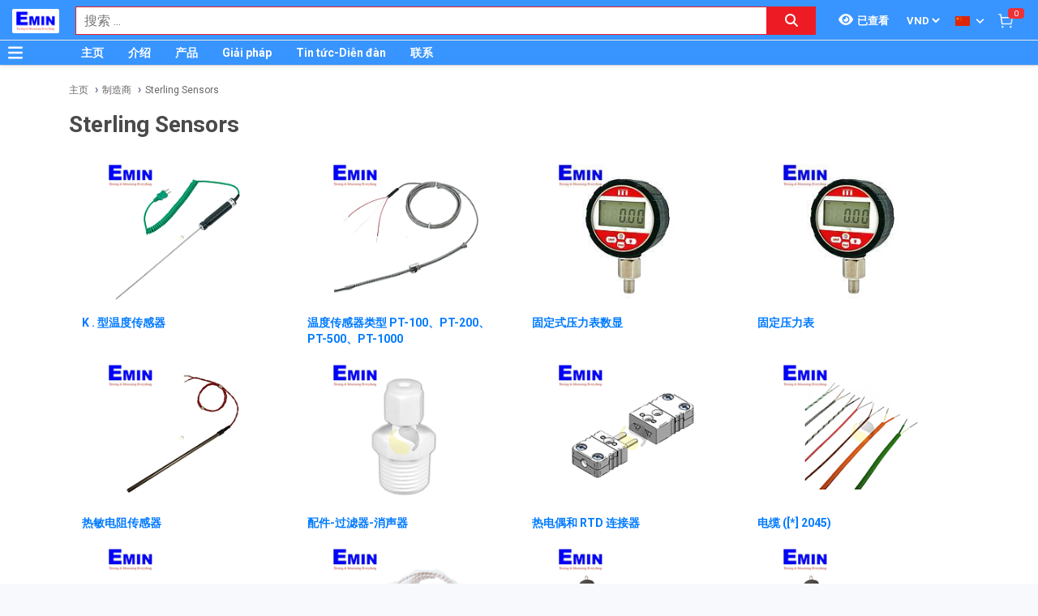

--- FILE ---
content_type: text/html; charset=utf-8
request_url: http://thietbido.net/zh_TW/sterlingsensors-1736/ma.html
body_size: 30068
content:
<!DOCTYPE html><html lang="zh"><head><meta charSet="utf-8"/><link rel="preload" as="font" href="/_next/static/media/0f3a385557f1712f-s.p.woff2" crossorigin="" type="font/woff2"/><link rel="preload" as="font" href="/_next/static/media/47cbc4e2adbc5db9-s.p.woff2" crossorigin="" type="font/woff2"/><link rel="preload" as="font" href="/_next/static/media/9e57792bbf96ad9d-s.p.woff2" crossorigin="" type="font/woff2"/><link rel="preload" as="font" href="/_next/static/media/b5ee789b512e4d1b-s.p.woff2" crossorigin="" type="font/woff2"/><link rel="stylesheet" href="/_next/static/css/d6e79a3430c1b82b.css" data-precedence="next"/><link rel="stylesheet" href="/_next/static/css/1b0e4296572b15d7.css" data-precedence="next"/><meta name="next-size-adjust"/><title>Sterling Sensors – Temperature Measurement Solutions for Industrial Environments | THIETBIDO.NET</title><meta name="description" content="Sterling Sensors provides industrial temperature solutions including RTDs, thermocouples, pressure gauges, handheld probes, temperature displays and data loggers for a wide range of manufacturing applications."/><meta name="author" content="EMIN GROUP"/><meta name="keywords" content="Sterling Sensors"/><meta name="theme-color" content="#3894ff"/><meta name="color-scheme" content="light dark"/><meta name="viewport" content="width=device-width, initial-scale=1"/><meta name="creator" content="EMIN GROUP"/><meta name="publisher" content="EMIN GROUP"/><meta name="robots" content="index"/><link rel="canonical" href="http://thietbido.net/zh_TW/sterling-sensors-1736/ma.html"/><meta property="og:title" content="Sterling Sensors – Temperature Measurement Solutions for Industrial Environments"/><meta property="og:description" content="Sterling Sensors provides industrial temperature solutions including RTDs, thermocouples, pressure gauges, handheld probes, temperature displays and data loggers for a wide range of manufacturing applications."/><meta property="og:url" content="http://thietbido.net/zh_TW/sterling-sensors-1736/ma.html"/><meta property="og:site_name" content="THIETBIDO.NET"/><meta property="og:locale" content="zh_TW"/><meta property="og:type" content="website"/><meta name="twitter:card" content="summary"/><meta name="twitter:title" content="Sterling Sensors – Temperature Measurement Solutions for Industrial Environments"/><meta name="twitter:description" content="Sterling Sensors provides industrial temperature solutions including RTDs, thermocouples, pressure gauges, handheld probes, temperature displays and data loggers for a wide range of manufacturing applications."/><link rel="shortcut icon" href="/s-cdn/f3/f3a9ef04f7e515c0f3b4a61aea725e2b7b7fd546.png"/><link rel="icon" href="/s-cdn/f3/f3a9ef04f7e515c0f3b4a61aea725e2b7b7fd546.png"/><link rel="apple-touch-icon" href="/s-cdn/f3/f3a9ef04f7e515c0f3b4a61aea725e2b7b7fd546.png"/><noscript>For full functionality of this site it is necessary to enable JavaScript.</noscript><script src="/_next/static/chunks/polyfills-78c92fac7aa8fdd8.js" noModule=""></script></head><body class="__className_1aee82"><noscript><iframe src="https://www.googletagmanager.com/ns.html?id=GTM-KTCPCSX" height="0" width="0" style="display:none;visibility:hidden"></iframe></noscript><style>#nprogress{pointer-events:none}#nprogress .bar{background:#29d;position:fixed;z-index:1031;top:0;left:0;width:100%;height:3px}#nprogress .peg{display:block;position:absolute;right:0;width:100px;height:100%;box-shadow:0 0 10px #29d,0 0 5px #29d;opacity:1;-webkit-transform:rotate(3deg) translate(0px,-4px);-ms-transform:rotate(3deg) translate(0px,-4px);transform:rotate(3deg) translate(0px,-4px)}#nprogress .spinner{display:block;position:fixed;z-index:1031;top:15px;right:15px}#nprogress .spinner-icon{width:18px;height:18px;box-sizing:border-box;border:2px solid transparent;border-top-color:#29d;border-left-color:#29d;border-radius:50%;-webkit-animation:nprogress-spinner 400ms linear infinite;animation:nprogress-spinner 400ms linear infinite}.nprogress-custom-parent{overflow:hidden;position:relative}.nprogress-custom-parent #nprogress .bar,.nprogress-custom-parent #nprogress .spinner{position:absolute}@-webkit-keyframes nprogress-spinner{0%{-webkit-transform:rotate(0deg)}100%{-webkit-transform:rotate(360deg)}}@keyframes nprogress-spinner{0%{transform:rotate(0deg)}100%{transform:rotate(360deg)}}</style><div id="side-menu-container"><div id="side-menu-bg"></div><div id="side-menu"><!--$!--><template data-dgst="NEXT_DYNAMIC_NO_SSR_CODE"></template><!--/$--><div class="side-menu-button"><svg aria-hidden="true" focusable="false" data-prefix="fas" data-icon="xmark" class="svg-inline--fa fa-xmark " role="img" xmlns="http://www.w3.org/2000/svg" viewBox="0 0 384 512"><path fill="currentColor" d="M342.6 150.6c12.5-12.5 12.5-32.8 0-45.3s-32.8-12.5-45.3 0L192 210.7 86.6 105.4c-12.5-12.5-32.8-12.5-45.3 0s-12.5 32.8 0 45.3L146.7 256 41.4 361.4c-12.5 12.5-12.5 32.8 0 45.3s32.8 12.5 45.3 0L192 301.3 297.4 406.6c12.5 12.5 32.8 12.5 45.3 0s12.5-32.8 0-45.3L237.3 256 342.6 150.6z"></path></svg></div></div></div><header id="main-nav"><div class="fixed-nav"><div class="nav-left"><div class="menu-btn-wrap"><a data-no-loading="1" href="#" class="menu-btn" aria-label="Button"><svg aria-hidden="true" focusable="false" data-prefix="fas" data-icon="bars" class="svg-inline--fa fa-bars " role="img" xmlns="http://www.w3.org/2000/svg" viewBox="0 0 448 512"><path fill="currentColor" d="M0 96C0 78.3 14.3 64 32 64H416c17.7 0 32 14.3 32 32s-14.3 32-32 32H32C14.3 128 0 113.7 0 96zM0 256c0-17.7 14.3-32 32-32H416c17.7 0 32 14.3 32 32s-14.3 32-32 32H32c-17.7 0-32-14.3-32-32zM448 416c0 17.7-14.3 32-32 32H32c-17.7 0-32-14.3-32-32s14.3-32 32-32H416c17.7 0 32 14.3 32 32z"></path></svg></a><span></span></div><div class="logo"><a href="/zh_TW"><img src="/s-cdn/cc/ccb84d6716ed0238d1cbbbb442d9166bd8401f0b.png" alt="logo" height="30" width="58"/></a></div></div><div class="nav-mid"><div class="search-nav"><form class="fts-form" action="/search" method="get"><div class="search-input focus-out"><div role="combobox" aria-haspopup="listbox" aria-owns="react-autowhatever-1" aria-expanded="false" class="react-autosuggest__container"><input type="text" autoComplete="off" aria-autocomplete="list" aria-controls="react-autowhatever-1" class="react-autosuggest__input" placeholder="搜索 ..." aria-label="Search input" name="q" value=""/><div id="react-autowhatever-1" role="listbox" class="react-autosuggest__suggestions-container"></div></div><span class="clear-button"><svg aria-hidden="true" focusable="false" data-prefix="fas" data-icon="xmark" class="svg-inline--fa fa-xmark " role="img" xmlns="http://www.w3.org/2000/svg" viewBox="0 0 384 512"><path fill="currentColor" d="M342.6 150.6c12.5-12.5 12.5-32.8 0-45.3s-32.8-12.5-45.3 0L192 210.7 86.6 105.4c-12.5-12.5-32.8-12.5-45.3 0s-12.5 32.8 0 45.3L146.7 256 41.4 361.4c-12.5 12.5-12.5 32.8 0 45.3s32.8 12.5 45.3 0L192 301.3 297.4 406.6c12.5 12.5 32.8 12.5 45.3 0s12.5-32.8 0-45.3L237.3 256 342.6 150.6z"></path></svg></span></div><div class="search-btn"><button type="submit" aria-label="Search button"><svg aria-hidden="true" focusable="false" data-prefix="fas" data-icon="magnifying-glass" class="svg-inline--fa fa-magnifying-glass " role="img" xmlns="http://www.w3.org/2000/svg" viewBox="0 0 512 512"><path fill="currentColor" d="M416 208c0 45.9-14.9 88.3-40 122.7L502.6 457.4c12.5 12.5 12.5 32.8 0 45.3s-32.8 12.5-45.3 0L330.7 376c-34.4 25.2-76.8 40-122.7 40C93.1 416 0 322.9 0 208S93.1 0 208 0S416 93.1 416 208zM208 352a144 144 0 1 0 0-288 144 144 0 1 0 0 288z"></path></svg></button></div></form></div></div><div class="nav-right"><ul><li class="tr_item recently-viewed-products "><div class="recently-viewed-products__btn"><span class="recently-viewed-products__icon"><svg aria-hidden="true" focusable="false" data-prefix="fas" data-icon="eye" class="svg-inline--fa fa-eye " role="img" xmlns="http://www.w3.org/2000/svg" viewBox="0 0 576 512"><path fill="currentColor" d="M288 32c-80.8 0-145.5 36.8-192.6 80.6C48.6 156 17.3 208 2.5 243.7c-3.3 7.9-3.3 16.7 0 24.6C17.3 304 48.6 356 95.4 399.4C142.5 443.2 207.2 480 288 480s145.5-36.8 192.6-80.6c46.8-43.5 78.1-95.4 93-131.1c3.3-7.9 3.3-16.7 0-24.6c-14.9-35.7-46.2-87.7-93-131.1C433.5 68.8 368.8 32 288 32zM144 256a144 144 0 1 1 288 0 144 144 0 1 1 -288 0zm144-64c0 35.3-28.7 64-64 64c-7.1 0-13.9-1.2-20.3-3.3c-5.5-1.8-11.9 1.6-11.7 7.4c.3 6.9 1.3 13.8 3.2 20.7c13.7 51.2 66.4 81.6 117.6 67.9s81.6-66.4 67.9-117.6c-11.1-41.5-47.8-69.4-88.6-71.1c-5.8-.2-9.2 6.1-7.4 11.7c2.1 6.4 3.3 13.2 3.3 20.3z"></path></svg></span><span class="recently-viewed-products__text">已查看</span></div></li><li class="tr_item pricelist_selector"><div class="pricelist"><form action="/" method="post"><div class="website_pricelist_selectable_box"><select name="website_pricelist" class="website_pricelist_selectable"><option value="1" selected="">VND</option></select></div></form></div></li><li class="tr_item language_selector"><div class="language_selector__wrapper"><img src="/img/zh_TW.png" alt="language" width="18" height="12"/><svg aria-hidden="true" focusable="false" data-prefix="fas" data-icon="angle-down" class="svg-inline--fa fa-angle-down " role="img" xmlns="http://www.w3.org/2000/svg" viewBox="0 0 448 512"><path fill="currentColor" d="M201.4 342.6c12.5 12.5 32.8 12.5 45.3 0l160-160c12.5-12.5 12.5-32.8 0-45.3s-32.8-12.5-45.3 0L224 274.7 86.6 137.4c-12.5-12.5-32.8-12.5-45.3 0s-12.5 32.8 0 45.3l160 160z"></path></svg><ul class="language_selector__list"><li><a class="js_change_lang" href="/" data-href="en_US"><img src="/img/en_US.png" alt="en_US" width="18" height="12"/><span>English - EN</span></a></li><li><a class="js_change_lang" href="/" data-href="ja_JP"><img src="/img/ja_JP.png" alt="ja_JP" width="18" height="12"/><span>Japanese - JA</span></a></li><li><a class="js_change_lang" href="/" data-href="ko_KR"><img src="/img/ko_KR.png" alt="ko_KR" width="18" height="12"/><span>Korean - KO</span></a></li><li><a class="js_change_lang" href="/" data-href="vi_VN"><img src="/img/vi_VN.png" alt="vi_VN" width="18" height="12"/><span>Vietnamese - VI</span></a></li></ul></div></li><li class="tr_item cart-wrap"><div class="cart clearfix"><a href="/zh_TW/shop/cart"><img src="/img/icon/white-cart.png" alt="cart" width="20" height="20"/><span>0</span></a></div></li></ul></div></div><div class="menu-nav nav-shadow"><div class="menu-btn-wrap"><a data-no-loading="1" href="#" class="menu-btn" aria-label="Button"><svg aria-hidden="true" focusable="false" data-prefix="fas" data-icon="bars" class="svg-inline--fa fa-bars " role="img" xmlns="http://www.w3.org/2000/svg" viewBox="0 0 448 512"><path fill="currentColor" d="M0 96C0 78.3 14.3 64 32 64H416c17.7 0 32 14.3 32 32s-14.3 32-32 32H32C14.3 128 0 113.7 0 96zM0 256c0-17.7 14.3-32 32-32H416c17.7 0 32 14.3 32 32s-14.3 32-32 32H32c-17.7 0-32-14.3-32-32zM448 416c0 17.7-14.3 32-32 32H32c-17.7 0-32-14.3-32-32s14.3-32 32-32H416c17.7 0 32 14.3 32 32z"></path></svg></a><span>产品分类</span></div><div class="wrap-menu"><div class="container"><div class="row"><div class="col-md-12"><nav class="main-nav"><ul class="menu-top"><li class="menu-item "><a href="/zh_TW">主页</a></li><li class="menu-item "><a href="/zh_TW/about-emin-group-65/ne.html">介绍</a></li><li class="menu-item "><a href="/zh_TW/san-pham-1/pa.html">产品</a></li><li class="menu-item "><a href="/zh_TW/xi-tong-jie-fa-831/pc.html">Giải pháp</a></li><li class="menu-item "><a href="/zh_TW/emin-xiao-xi-27/nc.html">Tin tức-Diễn đàn</a></li><li class="menu-item "><a href="/zh_TW/map-to-emin-vietnam-293/ne.html">联系</a></li></ul></nav></div></div></div></div></div></header><div class="end-header"></div><!--$--><div class="main-site main-category wrap-menu-tabs"><div class="breadcrumbs breadcrumbs-emin"><div class="container"><div class="row"><div class="col-md-12"><div class="breadcrumb-trail"><a href="http://thietbido.net/zh_TW">主页</a> <span class="sep"></span><a href="http://thietbido.net/zh_TW/manufacturer-2/pa.html">制造商</a> <span class="sep"></span><a href="http://thietbido.net/zh_TW/sterling-sensors-1736/ma.html">Sterling Sensors</a> <span class="sep"></span></div></div></div></div><script type="application/ld+json">{"@context":"https://schema.org/","@type":"BreadcrumbList","itemListElement":[{"@type":"ListItem","position":1,"name":"主页","item":"http://thietbido.net/zh_TW"},{"@type":"ListItem","position":2,"name":"制造商","item":"http://thietbido.net/zh_TW/manufacturer-2/pa.html"},{"@type":"ListItem","position":3,"name":"Sterling Sensors","item":"http://thietbido.net/zh_TW/sterling-sensors-1736/ma.html"}]}</script></div><div class="container"><div class="row"><div class="col-md-12"><div class="main-site-right main-site-right-catergory w100"><div class="content clearfix"><h1>Sterling Sensors</h1><div class="description"><div id="manufacturer-info"><h2>Sterling Sensors – Temperature Measurement Solutions for Industrial Environments</h2><h2><img class="center-block" src="/s-cdn/c9/c9ea625ffc810f92b8868c461a166cff45623ac7.jpg" style="width: 50%;"/><br/></h2><h3>A sensor brand built from real measurement needs</h3><p></p><p style="text-align: justify; ">Sterling Sensors UK Ltd is a temperature sensor manufacturer based in the United Kingdom, specializing in the design and fabrication of sensors for demanding industrial environments. Its products are developed around practical requirements in factories, laboratories and automated systems, ensuring stable measurement signals even when operating conditions fluctuate.</p><p></p><p style="text-align: justify; ">With flexible customization capabilities and strict quality-control standards, Sterling Sensors supports both standard and specialized applications, aiming for long-term reliability in industrial temperature monitoring.</p><p></p><h3>Product categories</h3><p></p><ul><li><p style="text-align: justify; "><a href="https://emin.vn/thiet-bi-do-nhiet-do-cam-bien-do-nhiet-do-896/pc.html"><b>Industrial temperature sensors</b></a>: The core product group includes RTD sensors, PT-100, various thermocouple types, surface probes, immersion–penetration probes, and other contact-based temperature sensors. They are used for temperature monitoring in production lines, HVAC systems, laboratories and industrial processes.</p></li></ul><p></p><ul><li><p style="text-align: justify; "><a href="https://emin.vn/thiet-bi-do-ap-suat-luu-luong-va-muc-thiet-bi-do-ap-suat-dong-ho-do-ap-suat-3099/pc.html"><b data-original-title="" title="">Pressure gauges</b></a>: Mechanical pressure gauges used for monitoring pressure in pipelines, gas–steam systems and applications requiring local pressure indication.</p></li></ul><p></p><ul><li><p style="text-align: justify; "><b>Handheld probes and specialized sensing elements</b>: Includes probes for quick inspections, spot measurements, maintenance tasks and field testing, as well as sensing elements used with portable instruments.</p></li></ul><p></p><ul><li><p style="text-align: justify; "><a data-original-title="" href="https://emin.vn/thiet-bi-do-nhiet-do-bo-dieu-khien-nhiet-do-813/pc.html" title="">Measuring instruments and temperature displays</a>: Devices for reading temperature values, display units and signal converters that support real-time monitoring in industrial settings.</p></li></ul><p></p><ul><li><p style="text-align: justify; "><b><a href="https://emin.vn/thiet-bi-do-nhiet-do-bo-dieu-khien-nhiet-do-813/pc.html">Data loggers</a></b>: Instruments that record and store temperature data over time, suitable for quality control, environmental monitoring and operational data tracking.</p></li></ul><p></p><ul><li><p style="text-align: justify; "><b>Sensor installation accessories:</b> <a data-original-title="" href="https://emin.vn/linh-kien-vat-tu-day-dien-day-cap-cap-so-luong-lon-358/pc.html" title="">Thermocouple/RTD cables</a>, <a data-original-title="" href="https://emin.vn/thiet-bi-do-nhiet-do-cam-bien-do-nhiet-do-dau-cam-cho-cam-bien-do-nhiet-do-dau-noi-nhiet-dien-va-rtd-3228/pc.html" title="">connectors</a>, thermowells and related accessories used for installing and stabilizing sensors in industrial measurement systems.</p></li></ul><p style="text-align: justify; "><img class="center-block" src="/s-cdn/0a/0a2b05f84b56652fc397c47554fc8089bcf8acd6.jpg" style="width: 50%;"/><br/></p><p></p><h3>Why many industries choose Sterling Sensors</h3><p></p><p style="text-align: justify; ">Sterling Sensors focuses on customizable designs, allowing sensors to match specific processes rather than forcing processes to adapt to the device. Its products are built with robust construction, heat-resistant materials and durability suitable for harsh environments, maintaining measurement accuracy over long periods.</p><p></p><p style="text-align: justify; ">Manufactured in the UK with stringent quality control, Sterling Sensors delivers stable and reliable performance for systems requiring continuous temperature monitoring.</p><p></p><h3>Applications across multiple industrial sectors</h3><p></p><p style="text-align: justify; ">Sterling Sensors products are used in material manufacturing, metal processing, food–pharmaceutical production, HVAC, laboratory environments and automated production lines.</p><p style="text-align: justify; ">With diverse configurations and adaptable designs, the brand can support everything from simple measurement points to high-precision industrial systems.</p><p></p><h3>The value Sterling Sensors brings to businesses</h3><p></p><p style="text-align: justify; ">By focusing on practical applications, durability and accurate measurement, Sterling Sensors provides dependable solutions for companies that require stable temperature monitoring. Its ability to tailor products to specific needs and maintain consistent performance makes the brand a trusted choice across various industrial sectors.</p></div></div><div class="wrap-filters" style="margin-top:20px"><div class="wrap-products-category"><ul class="products clearfix"><li class="product"><div class="wrap-img"><a href="/zh_TW/wen-du-ce-liang-wen-du-chuan-gan-qi-k-xing-wen-du-chuan-gan-qi-2430/sterling-sensors-1736/pc.html"><img src="/s-cdn/42/42c7031ab8b8e2ae7ddf4aec3afd92e89e5fcf84.png" alt="K . 型温度传感器" loading="lazy"/></a></div><h4><a href="/zh_TW/wen-du-ce-liang-wen-du-chuan-gan-qi-k-xing-wen-du-chuan-gan-qi-2430/sterling-sensors-1736/pc.html">K . 型温度传感器</a></h4></li><li class="product"><div class="wrap-img"><a href="/zh_TW/wen-du-ce-liang-wen-du-chuan-gan-qi-wen-du-chuan-gan-qi-lei-xing-pt-100-pt-200-pt-500-pt-1000-2433/sterling-sensors-1736/pc.html"><img src="/s-cdn/c1/c19ddfe9f74b386de8871996652d40aa3db40252.png" alt="温度传感器类型 PT-100、PT-200、PT-500、PT-1000" loading="lazy"/></a></div><h4><a href="/zh_TW/wen-du-ce-liang-wen-du-chuan-gan-qi-wen-du-chuan-gan-qi-lei-xing-pt-100-pt-200-pt-500-pt-1000-2433/sterling-sensors-1736/pc.html">温度传感器类型 PT-100、PT-200、PT-500、PT-1000</a></h4></li><li class="product"><div class="wrap-img"><a href="/zh_TW/ya-li-liu-liang-he-ye-wei-ce-liang-ya-li-ce-liang-she-bei-ya-li-ji-gu-ding-shi-ya-li-biao-shu-xian-2731/sterling-sensors-1736/pc.html"><img src="/s-cdn/4e/4e7d825e515b0128213dc50f46b7b808b1f91758.jpg" alt="固定式压力表数显" loading="lazy"/></a></div><h4><a href="/zh_TW/ya-li-liu-liang-he-ye-wei-ce-liang-ya-li-ce-liang-she-bei-ya-li-ji-gu-ding-shi-ya-li-biao-shu-xian-2731/sterling-sensors-1736/pc.html">固定式压力表数显</a></h4></li><li class="product"><div class="wrap-img"><a href="/zh_TW/ya-li-liu-liang-he-ye-wei-ce-liang-ya-li-ce-liang-she-bei-ya-li-ji-gu-ding-ya-li-biao-815/sterling-sensors-1736/pc.html"><img src="/s-cdn/4e/4e7d825e515b0128213dc50f46b7b808b1f91758.jpg" alt="固定压力表" loading="lazy"/></a></div><h4><a href="/zh_TW/ya-li-liu-liang-he-ye-wei-ce-liang-ya-li-ce-liang-she-bei-ya-li-ji-gu-ding-ya-li-biao-815/sterling-sensors-1736/pc.html">固定压力表</a></h4></li><li class="product"><div class="wrap-img"><a href="/zh_TW/wen-du-ce-liang-wen-du-chuan-gan-qi-re-min-dian-zu-chuan-gan-qi-3218/sterling-sensors-1736/pc.html"><img src="/s-cdn/3e/3ed8f6f1d4bffab6bf215637c00d9df6ae44a284.png" alt="热敏电阻传感器" loading="lazy"/></a></div><h4><a href="/zh_TW/wen-du-ce-liang-wen-du-chuan-gan-qi-re-min-dian-zu-chuan-gan-qi-3218/sterling-sensors-1736/pc.html">热敏电阻传感器</a></h4></li><li class="product"><div class="wrap-img"><a href="/zh_TW/ya-li-liu-liang-he-ye-wei-ce-liang-liu-liang-ce-liang-zhuang-zhi-liu-liang-ce-liang-pei-jian-pei-jian-guo-lu-qi-xiao-sheng-qi-3206/sterling-sensors-1736/pc.html"><img src="/s-cdn/bf/bf3311c3124805ea92176fd0acafa37bec35399d.png" alt="配件-过滤器-消声器" loading="lazy"/></a></div><h4><a href="/zh_TW/ya-li-liu-liang-he-ye-wei-ce-liang-liu-liang-ce-liang-zhuang-zhi-liu-liang-ce-liang-pei-jian-pei-jian-guo-lu-qi-xiao-sheng-qi-3206/sterling-sensors-1736/pc.html">配件-过滤器-消声器</a></h4></li><li class="product"><div class="wrap-img"><a href="/zh_TW/wen-du-ce-liang-wen-du-chuan-gan-qi-wen-du-chuan-gan-qi-cha-tou-re-dian-ou-he-rtd-lian-jie-qi-3228/sterling-sensors-1736/pc.html"><img src="/s-cdn/85/85a8c298d7f8f001ec3cab238e99545d77bc6c44.png" alt="热电偶和 RTD 连接器" loading="lazy"/></a></div><h4><a href="/zh_TW/wen-du-ce-liang-wen-du-chuan-gan-qi-wen-du-chuan-gan-qi-cha-tou-re-dian-ou-he-rtd-lian-jie-qi-3228/sterling-sensors-1736/pc.html">热电偶和 RTD 连接器</a></h4></li><li class="product"><div class="wrap-img"><a href="/zh_TW/bu-jian-he-cai-liao-dian-xian-dian-lan-dian-lan-2045-358/sterling-sensors-1736/pc.html"><img src="/s-cdn/29/29d6264238aaff8d31a45293981e55cf640fb7dc.png" alt="电缆 ([*] 2045)" loading="lazy"/></a></div><h4><a href="/zh_TW/bu-jian-he-cai-liao-dian-xian-dian-lan-dian-lan-2045-358/sterling-sensors-1736/pc.html">电缆 ([*] 2045)</a></h4></li><li class="product"><div class="wrap-img"><a href="/zh_TW/wen-du-ce-liang-rong-dian-ce-shi-yi-708/sterling-sensors-1736/pc.html"><img src="/s-cdn/3c/3cf0bfd5e9d411f4e7f44ab08351feca3ba4f3e8.png" alt="熔点测试仪" loading="lazy"/></a></div><h4><a href="/zh_TW/wen-du-ce-liang-rong-dian-ce-shi-yi-708/sterling-sensors-1736/pc.html">熔点测试仪</a></h4></li><li class="product"><div class="wrap-img"><a href="/zh_TW/dian-qi-dian-zi-ce-liang-dian-xin-dian-shi-dian-xin-yuan-jian-gua-pei-qi-353/sterling-sensors-1736/pc.html"><img src="/s-cdn/78/78f5a6a5dccdf2ccad090faf27109082f82e2cc4.png" alt="适配器" loading="lazy"/></a></div><h4><a href="/zh_TW/dian-qi-dian-zi-ce-liang-dian-xin-dian-shi-dian-xin-yuan-jian-gua-pei-qi-353/sterling-sensors-1736/pc.html">适配器</a></h4></li><li class="product"><div class="wrap-img"><a href="/zh_TW/wen-du-ce-liang-wen-du-chuan-gan-qi-bxing-wen-du-chuan-gan-qi-2439/sterling-sensors-1736/pc.html"><img src="/s-cdn/bb/bb2cadf05142d9f98718ee78a5a1d2b8f0097389.png" alt="B型温度传感器" loading="lazy"/></a></div><h4><a href="/zh_TW/wen-du-ce-liang-wen-du-chuan-gan-qi-bxing-wen-du-chuan-gan-qi-2439/sterling-sensors-1736/pc.html">B型温度传感器</a></h4></li><li class="product"><div class="wrap-img"><a href="/zh_TW/wen-du-ce-liang-wen-du-chuan-gan-qi-sxing-wen-du-chuan-gan-qi-2438/sterling-sensors-1736/pc.html"><img src="/s-cdn/bb/bb2cadf05142d9f98718ee78a5a1d2b8f0097389.png" alt="S型温度传感器" loading="lazy"/></a></div><h4><a href="/zh_TW/wen-du-ce-liang-wen-du-chuan-gan-qi-sxing-wen-du-chuan-gan-qi-2438/sterling-sensors-1736/pc.html">S型温度传感器</a></h4></li><li class="product"><div class="wrap-img"><a href="/zh_TW/wen-du-ce-liang-wen-du-chuan-gan-qi-ruxing-wen-du-chuan-gan-qi-2437/sterling-sensors-1736/pc.html"><img src="/s-cdn/bb/bb2cadf05142d9f98718ee78a5a1d2b8f0097389.png" alt="RU型温度传感器" loading="lazy"/></a></div><h4><a href="/zh_TW/wen-du-ce-liang-wen-du-chuan-gan-qi-ruxing-wen-du-chuan-gan-qi-2437/sterling-sensors-1736/pc.html">RU型温度传感器</a></h4></li><li class="product"><div class="wrap-img"><a href="/zh_TW/wen-du-ce-liang-jie-hong-shi-wen-du-biao-308/sterling-sensors-1736/pc.html"><img src="/s-cdn/41/41a02d160798a0e2193c98dcb19a75859b94bdf3.jpg" alt="接触式温度表" loading="lazy"/></a></div><h4><a href="/zh_TW/wen-du-ce-liang-jie-hong-shi-wen-du-biao-308/sterling-sensors-1736/pc.html">接触式温度表</a></h4></li><li class="product"><div class="wrap-img"><a href="/zh_TW/dian-chi-he-dian-rong-qi-chong-dian-qi-472/sterling-sensors-1736/pc.html"><img src="/s-cdn/16/16ce7a8989656ecfb3ebca81e31a364cc691291f.png" alt="充电器" loading="lazy"/></a></div><h4><a href="/zh_TW/dian-chi-he-dian-rong-qi-chong-dian-qi-472/sterling-sensors-1736/pc.html">充电器</a></h4></li><li class="product"><div class="wrap-img"><a href="/zh_TW/wen-du-ce-liang-wen-du-de-ce-liang-yu-kong-zhi-biao-813/sterling-sensors-1736/pc.html"><img src="/s-cdn/8c/8cc0d66434f9a81772611bd1d78860e1b0b95310.png" alt="温度的测量与控制表" loading="lazy"/></a></div><h4><a href="/zh_TW/wen-du-ce-liang-wen-du-de-ce-liang-yu-kong-zhi-biao-813/sterling-sensors-1736/pc.html">温度的测量与控制表</a></h4></li><li class="product"><div class="wrap-img"><a href="/zh_TW/wen-du-ce-liang-wen-du-chuan-gan-qi-n-xing-wen-du-chuan-gan-qi-2442/sterling-sensors-1736/pc.html"><img src="/s-cdn/ad/ad96d56249aa91f863c67ea2a09fa80da279f4b4.png" alt="N.型温度传感器" loading="lazy"/></a></div><h4><a href="/zh_TW/wen-du-ce-liang-wen-du-chuan-gan-qi-n-xing-wen-du-chuan-gan-qi-2442/sterling-sensors-1736/pc.html">N.型温度传感器</a></h4></li><li class="product"><div class="wrap-img"><a href="/zh_TW/wen-du-ce-liang-wen-du-chuan-gan-qi-txing-wen-du-chuan-gan-qi-2435/sterling-sensors-1736/pc.html"><img src="/s-cdn/ad/ad96d56249aa91f863c67ea2a09fa80da279f4b4.png" alt="T型温度传感器" loading="lazy"/></a></div><h4><a href="/zh_TW/wen-du-ce-liang-wen-du-chuan-gan-qi-txing-wen-du-chuan-gan-qi-2435/sterling-sensors-1736/pc.html">T型温度传感器</a></h4></li><li class="product"><div class="wrap-img"><a href="/zh_TW/wen-du-ce-liang-wen-du-chuan-gan-qi-j-xing-wen-du-chuan-gan-qi-2434/sterling-sensors-1736/pc.html"><img src="/s-cdn/57/5755fa10cc1db9375fbbc2db6743a55621d8c800.png" alt="J.型温度传感器" loading="lazy"/></a></div><h4><a href="/zh_TW/wen-du-ce-liang-wen-du-chuan-gan-qi-j-xing-wen-du-chuan-gan-qi-2434/sterling-sensors-1736/pc.html">J.型温度传感器</a></h4></li><li class="product"><div class="wrap-img"><a href="/zh_TW/ya-li-liu-liang-he-ye-wei-ce-liang-ya-li-ce-liang-she-bei-chuan-gan-qi-he-zhuan-huan-qi-chuan-gan-qi-he-bian-song-qi-ya-chai-kai-guan-3079/sterling-sensors-1736/pc.html"><img src="/s-cdn/7a/7a049fb3b7afca8477cc9ec8c8c340cb33ef63b7.jpg" alt="传感器和变送器 压差开关" loading="lazy"/></a></div><h4><a href="/zh_TW/ya-li-liu-liang-he-ye-wei-ce-liang-ya-li-ce-liang-she-bei-chuan-gan-qi-he-zhuan-huan-qi-chuan-gan-qi-he-bian-song-qi-ya-chai-kai-guan-3079/sterling-sensors-1736/pc.html">传感器和变送器 压差开关</a></h4></li><li class="product"><div class="wrap-img"><a href="/zh_TW/wen-du-ce-liang-shi-du-wen-du-shu-ju-ji-lu-yi-2674/sterling-sensors-1736/pc.html"><img src="/s-cdn/ef/ef70b3a6b2aecb9f99c3574edf89810eba88d1db.png" alt="湿度-温度数据记录仪" loading="lazy"/></a></div><h4><a href="/zh_TW/wen-du-ce-liang-shi-du-wen-du-shu-ju-ji-lu-yi-2674/sterling-sensors-1736/pc.html">湿度-温度数据记录仪</a></h4></li><li class="product"><div class="wrap-img"><a href="/zh_TW/wen-du-ce-liang-hong-wai-ce-wen-ji-309/sterling-sensors-1736/pc.html"><img src="/s-cdn/f1/f1686ddb18d640903ae17c5dbd117c9fb54cc172.png" alt="红外测温计" loading="lazy"/></a></div><h4><a href="/zh_TW/wen-du-ce-liang-hong-wai-ce-wen-ji-309/sterling-sensors-1736/pc.html">红外测温计</a></h4></li><li class="product"><div class="wrap-img"><a href="/zh_TW/wen-du-ce-liang-ji-jie-jie-dian-wen-du-ji-2543/sterling-sensors-1736/pc.html"><img src="/s-cdn/35/35f1037b06063ffda23c1a9003016f5ddcc7da8a.jpg" alt="机械接点温度计" loading="lazy"/></a></div><h4><a href="/zh_TW/wen-du-ce-liang-ji-jie-jie-dian-wen-du-ji-2543/sterling-sensors-1736/pc.html">机械接点温度计</a></h4></li><li class="product"><div class="wrap-img"><a href="/zh_TW/shi-yan-shi-she-bei-gan-zao-xiang-264/sterling-sensors-1736/pc.html"><img src="/s-cdn/ec/ec15a153c90b38554ec0ee1bbf26451b82634ff1.png" alt="干燥箱" loading="lazy"/></a></div><h4><a href="/zh_TW/shi-yan-shi-she-bei-gan-zao-xiang-264/sterling-sensors-1736/pc.html">干燥箱</a></h4></li></ul></div></div></div></div></div></div></div></div><!--/$--><section class="email-register"><div class="container"><div class="row"><div class="col-md-12"><div class="wrap-content-re"><h4 class="section-title">注册收新闻 - 获得优惠活动的机会</h4><div class="subscription-msg" style="display:none"></div><form class="register-email-form" action="#"><input type="text" class="main-input" placeholder="输入邮箱以接收新闻 ..."/><button class="mail-btn" type="submit">注册接收新闻<!-- --> »</button></form></div></div></div></div></section><footer id="footer"><div class="container"><div class="wrap-footer"><div class="row"><div class="col-md-12"><h3 class="title-personnel">Ha Noi</h3><div class="wrap-slider-personnel desktop"><div class="item clearfix"><div class="wrap-img"><img src="/s-cdn/e4/e473d5e65e4cf575c002ed7aa9618e7c80914ee8.jpg?unique=v1769087098876" alt="Đào Văn Chiến" width="74" height="74" loading="lazy"/></div><div class="content"><strong>Đào Văn Chiến</strong><i>Sale Engineer</i><span><a href="tel:0987222477">0987.222.477</a></span></div></div><div class="item clearfix"><div class="wrap-img"><img src="/s-cdn/24/24288dd8f48e712d8c1ad22908e744b4c4547fed.jpg?unique=v1769087098876" alt="Nguyễn Thạc Hùng" width="74" height="74" loading="lazy"/></div><div class="content"><strong>Nguyễn Thạc Hùng</strong><i>Sale Engineer</i><span><a href="tel:0985112864">0985.112.864</a></span></div></div><div class="item clearfix"><div class="wrap-img"><img src="/s-cdn/3d/3dd6871d3d278e3cbb561190d6184c45d59f484c.jpg?unique=v1769087098876" alt="Bùi Văn Tuấn" width="74" height="74" loading="lazy"/></div><div class="content"><strong>Bùi Văn Tuấn</strong><i>Sales Engineer</i><span><a href="tel:0986554661">0986.554.661</a></span></div></div><div class="item clearfix"><div class="wrap-img"><img src="/s-cdn/70/70d8b71c163124f9eb2d3d0812d2c756f48b6028.png?unique=v1769087098876" alt="Vũ Văn Thịnh" width="74" height="74" loading="lazy"/></div><div class="content"><strong>Vũ Văn Thịnh</strong><i>Sale Engineer</i><span><a href="tel:0382762595">0382.762.595</a></span></div></div><div class="item clearfix"><div class="wrap-img"><img src="/s-cdn/09/09f007f58bb98c85fdbebed433e85cfb6170e0c4.jpg?unique=v1769087098876" alt="Vũ Đình Thống" width="74" height="74" loading="lazy"/></div><div class="content"><strong>Vũ Đình Thống</strong><i>Sales Engineer</i><span><a href="tel:0982383894">0982.383.894</a></span></div></div><div class="item clearfix"><div class="wrap-img"><img src="/s-cdn/08/0874345db27a615020d766aca1a1f0e115528252.jpg?unique=v1769087098876" alt="Kiều Đại Phú" width="74" height="74" loading="lazy"/></div><div class="content"><strong>Kiều Đại Phú</strong><i>Sales Engineer</i><span><a href="tel:0963569756">0963.569.756</a></span></div></div><div class="item clearfix"><div class="wrap-img"><img src="/s-cdn/df/df8c519739f845a944e1679885d1a57666291d65.jpg?unique=v1769087098876" alt="Nguyễn Viết Hòa" width="74" height="74" loading="lazy"/></div><div class="content"><strong>Nguyễn Viết Hòa</strong><i>Sale Engineer</i><span><a href="tel:0397801998">0397.801.998</a></span></div></div><div class="item clearfix"><div class="wrap-img"><img src="/s-cdn/0f/0ffaf96c1d3318cc566a1dccff366c50f377f3a4.jpg?unique=v1769087098876" alt="Nguyễn Đăng Quân" width="74" height="74" loading="lazy"/></div><div class="content"><strong>Nguyễn Đăng Quân</strong><i>Sales Engineer</i><span><a href="tel:0865596534">0865.596.534</a></span></div></div><div class="item clearfix"><div class="wrap-img"><img src="/s-cdn/93/933f5da7c463d92502fc63ded8dc0d4b50d5c6ed.png?unique=v1769087098876" alt="Bùi Trọng Anh" width="74" height="74" loading="lazy"/></div><div class="content"><strong>Bùi Trọng Anh</strong><i>Sales Engineer</i><span><a href="tel:0933278688">0933.278.688</a></span></div></div><div class="item clearfix"><div class="wrap-img"><img src="/s-cdn/d6/d644cfb27bff7ae24cb9f8847ff3a5bf597279c9.jpg?unique=v1769087098876" alt="Nguyễn Minh Đức" width="74" height="74" loading="lazy"/></div><div class="content"><strong>Nguyễn Minh Đức</strong><i>Sales Engineer</i><span><a href="tel:0979412513">0979.412.513</a></span></div></div><div class="item clearfix"><div class="wrap-img"><img src="/s-cdn/95/95ae061af73f04e937d309609f3efdd181646af6.png?unique=v1769087098876" alt="Lại Văn Cường" width="74" height="74" loading="lazy"/></div><div class="content"><strong>Lại Văn Cường</strong><i>Sales Engineer</i><span><a href="tel:0344142567">0344.142.567</a></span></div></div><div class="item clearfix"><div class="wrap-img"><img src="/s-cdn/a2/a20dee89dd49d8ddc747ad72e38ee68b5e38d6fd.png?unique=v1769087098876" alt="Vũ Minh Hiếu" width="74" height="74" loading="lazy"/></div><div class="content"><strong>Vũ Minh Hiếu</strong><i>Sales Engineer</i><span><a href="tel:0945469456">0945.469.456</a></span></div></div><div class="item clearfix"><div class="wrap-img"><img src="/s-cdn/4a/4aa9c8ee938d002c16c5fa1f04c835484b7186be.jpg?unique=v1769087098876" alt="Vũ Bình Minh" width="74" height="74" loading="lazy"/></div><div class="content"><strong>Vũ Bình Minh</strong><i>Sales Engineer</i><span><a href="tel:0834690189">0834.690.189</a></span></div></div></div></div><div class="col-md-12"><h3 class="title-personnel">Chi nhánh Bắc Ninh</h3><div class="wrap-slider-personnel desktop"><div class="item clearfix"><div class="wrap-img"><img src="/s-cdn/7f/7fdbf572560ab025c75ac281106db615c441027c.jpg?unique=v1769087098876" alt="Nguyễn Văn Hữu" width="74" height="74" loading="lazy"/></div><div class="content"><strong>Nguyễn Văn Hữu</strong><i>Branch Vice Director</i><span><a href="tel:0936415843">0936.415.843</a></span></div></div><div class="item clearfix"><div class="wrap-img"><img src="/s-cdn/89/8985c42391f4223ee16b54433f5beb1629640cf4.png?unique=v1769087098876" alt="Nguyễn Vân Kiên" width="74" height="74" loading="lazy"/></div><div class="content"><strong>Nguyễn Vân Kiên</strong><i>Branch Director</i><span><a href="tel:0973402406">0973.402.406</a></span></div></div><div class="item clearfix"><div class="wrap-img"><img src="/s-cdn/d3/d341337b4b9bf2e9576b0f336dc45216949eff2f.jpg?unique=v1769087098876" alt="Nguyễn Thị Hải" width="74" height="74" loading="lazy"/></div><div class="content"><strong>Nguyễn Thị Hải</strong><i>Sales Engineer</i><span><a href="tel:02227303968">0222 730 39 68</a></span></div></div></div></div><div class="col-md-12"><h3 class="title-personnel">Ho Chi Minh</h3><div class="wrap-slider-personnel desktop"><div class="item clearfix"><div class="wrap-img"><img src="/s-cdn/6c/6c0892232a9f60d24cb8836d63f39bb14e202b5f.jpg?unique=v1769087098876" alt="Nguyễn Nhật Nam" width="74" height="74" loading="lazy"/></div><div class="content"><strong>Nguyễn Nhật Nam</strong><i>Branch Director</i><span><a href="tel:0973335769">0973.335.769</a></span></div></div><div class="item clearfix"><div class="wrap-img"><img src="/s-cdn/89/892b4ce080d31fa25f3477a7fd003a7379a6a784.jpg?unique=v1769087098876" alt="Nguyễn Trường Hảo" width="74" height="74" loading="lazy"/></div><div class="content"><strong>Nguyễn Trường Hảo</strong><i>Sale Engineer</i><span><a href="tel:0342318388">0342.318.388</a></span></div></div><div class="item clearfix"><div class="wrap-img"><img src="/s-cdn/a1/a194f9409a6e17c6762b841f637fc84fce8b2825.jpg?unique=v1769087098876" alt="Lâm Sư Bảo" width="74" height="74" loading="lazy"/></div><div class="content"><strong>Lâm Sư Bảo</strong><i>Branch Vice Director</i><span><a href="tel:0916508932">0916.508.932</a></span></div></div><div class="item clearfix"><div class="wrap-img"><img src="/s-cdn/4f/4f67645d85e118048b6c34999f5a0e208d6cc0be.jpg?unique=v1769087098876" alt="Nguyễn Quốc Hiền" width="74" height="74" loading="lazy"/></div><div class="content"><strong>Nguyễn Quốc Hiền</strong><i>Project Manager</i><span><a href="tel:0906386828">0906.386.828</a></span></div></div><div class="item clearfix"><div class="wrap-img"><img src="/s-cdn/e2/e2b3bead56c4c0241e3f56991e215bf1d9cdaeb6.jpg?unique=v1769087098876" alt="Phạm Xuân Liêm" width="74" height="74" loading="lazy"/></div><div class="content"><strong>Phạm Xuân Liêm</strong><i>Sales Engineer</i><span><a href="tel:0984922992">0984.922.992</a></span></div></div><div class="item clearfix"><div class="wrap-img"><img src="/s-cdn/d6/d6046bd90de70a2cf22a6502efec707af1249055.jpg?unique=v1769087098876" alt="Nguyễn Thanh Bình" width="74" height="74" loading="lazy"/></div><div class="content"><strong>Nguyễn Thanh Bình</strong><i>Sales Engineer</i><span><a href="tel:0703038639">0703.038.639</a></span></div></div><div class="item clearfix"><div class="wrap-img"><img src="/s-cdn/03/03d3d86f34310a617701524b192a924beaad0754.jpg?unique=v1769087098876" alt="Nguyễn Đình Khang" width="74" height="74" loading="lazy"/></div><div class="content"><strong>Nguyễn Đình Khang</strong><i>Sales Engineer</i><span><a href="tel:0866843470">0866.843.470</a></span></div></div><div class="item clearfix"><div class="wrap-img"><img src="/s-cdn/14/14408a26defe8d178cb61d389b025bb386cf1d87.jpg?unique=v1769087098876" alt="Du Vĩ Bảo" width="74" height="74" loading="lazy"/></div><div class="content"><strong>Du Vĩ Bảo</strong><i>Sales Engineer</i><span><a href="tel:0937672454">0937.672.454</a></span></div></div></div></div><div class="col-md-12"><h3 class="title-personnel">Da Nang</h3><div class="wrap-slider-personnel desktop"><div class="item clearfix"><div class="wrap-img"><img src="/s-cdn/b6/b60dab8dcb47555f7177227ab17d8294909e055c.jpg?unique=v1769087098876" alt="Huỳnh Thị Tuấn Hoa" width="74" height="74" loading="lazy"/></div><div class="content"><strong>Huỳnh Thị Tuấn Hoa</strong><i>Accountant</i><span><a href="tel:02363747733">0236 374 77 33</a></span></div></div><div class="item clearfix"><div class="wrap-img"><img src="/s-cdn/c2/c23d17bd0f18b8de980ed0903d012807b9eb0e13.jpg?unique=v1769087098876" alt="Hồ Viết Lưu" width="74" height="74" loading="lazy"/></div><div class="content"><strong>Hồ Viết Lưu</strong><i>Sales Engineer</i><span><a href="tel:0906492829">0906.492.829 </a></span></div></div><div class="item clearfix"><div class="wrap-img"><img src="/s-cdn/ad/ad740da11f804f9aa2fba5f78184ede796b2419d.jpg?unique=v1769087098876" alt="Nguyễn Văn Trường" width="74" height="74" loading="lazy"/></div><div class="content"><strong>Nguyễn Văn Trường</strong><i>Sales Engineer</i><span><a href="tel:0773528806">0773.528.806</a></span></div></div><div class="item clearfix"><div class="wrap-img"><img src="/s-cdn/52/527a69bef57c4702c0d2f3a54f517060069d038f.jpg?unique=v1769087098876" alt="Nguyễn Thanh Linh" width="74" height="74" loading="lazy"/></div><div class="content"><strong>Nguyễn Thanh Linh</strong><i>Sale Manager</i><span><a href="tel:0345689536">0345.689.536</a></span></div></div><div class="item clearfix"><div class="wrap-img"><img src="/s-cdn/ca/ca37d2f4bb2bb1170a4f7f565dc0ee99c67804f0.png?unique=v1769087098876" alt="Thân Đức Gấm" width="74" height="74" loading="lazy"/></div><div class="content"><strong>Thân Đức Gấm</strong><i>Sale Manager</i><span><a href="tel:0775442885">0775.442.885</a></span></div></div></div></div><div class="col-md-12"><h3 class="title-personnel">国际支持</h3><div class="wrap-slider-personnel desktop"><div class="item clearfix"><div class="wrap-img"><img src="/s-cdn/13/13791c811d974dbddc7438c663301cbf4ef9345d.jpg?unique=v1769087098876" alt="グエン．ミン．ドウック" width="74" height="74" loading="lazy"/></div><div class="content"><strong>グエン．ミン．ドウック</strong><i>支持日文</i><span><a href="tel:+84968060220">(+84) 968060220</a></span></div></div><div class="item clearfix"><div class="wrap-img"><img src="/s-cdn/c5/c56ecc64778bbc113ab03383cbfbd07b17bb98c3.jpg?unique=v1769087098876" alt="팜 꾸잉 지" width="74" height="74" loading="lazy"/></div><div class="content"><strong>팜 꾸잉 지</strong><i>해외영업원</i><span><a href="tel:+84969950220">(+84) 969950220</a></span></div></div><div class="item clearfix"><div class="wrap-img"><img src="/s-cdn/d5/d54ad6f03d1c52b1bfea8f6a8b828c467598ab28.jpg?unique=v1769087098876" alt="邓氏金川" width="74" height="74" loading="lazy"/></div><div class="content"><strong>邓氏金川</strong><i>国际销售</i><span><a href="tel:+84979927195">(+84) 979927195</a></span></div></div><div class="item clearfix"><div class="wrap-img"><img src="/s-cdn/ea/eaa5b990c2936a59f97b511f36ba6e737a068a69.jpg?unique=v1769087098876" alt="Brian Lam" width="74" height="74" loading="lazy"/></div><div class="content"><strong>Brian Lam</strong><i>Oversea Sales</i><span><a href="tel:+84916508932">(+84) 916508932</a></span></div></div><div class="item clearfix"><div class="wrap-img"><img src="/s-cdn/8e/8ece18e9d1834333b168ced294d7bf379371f0e1.jpg?unique=v1769087098876" alt="Tim Nguyen" width="74" height="74" loading="lazy"/></div><div class="content"><strong>Tim Nguyen</strong><i>Oversea Sales</i><span><a href="tel:+84388692266">(+84) 388692266 </a></span></div></div><div class="item clearfix"><div class="wrap-img"><img src="/s-cdn/08/081050a7cb119dc85d7f70671090c860bc76d9ab.jpg?unique=v1769087098876" alt="Phan Thị Huỳnh Giao" width="74" height="74" loading="lazy"/></div><div class="content"><strong>Phan Thị Huỳnh Giao</strong><i>阿姣 国际销售</i><span><a href="tel:+84369102935">(+84) 369102935</a></span></div></div><div class="item clearfix"><div class="wrap-img"><img src="/s-cdn/f7/f77a710b30803a8b3520b76fb4a88d91d5883100.jpg?unique=v1769087098876" alt="裴春英" width="74" height="74" loading="lazy"/></div><div class="content"><strong>裴春英</strong><i>国际销售</i><span><a href="tel:+84868401309">(+84) 868401309</a></span></div></div></div></div></div></div></div><!--$!--><template data-dgst="NEXT_DYNAMIC_NO_SSR_CODE"></template><!--/$--></footer><section class="copyright"><div class="container"><div class="row"><div class="col-md-6 branch_info"><div><p><b><font style="font-size: 14px;">越南 EMIN 股份公司</font></b><br></p><p><u><b>越南-河内 EMIN&nbsp;</b></u></p><p>地址:&nbsp;<span style="font-family: &quot;Lucida Grande&quot;, Helvetica, Verdana, Arial, sans-serif;">No 203 Nguyen Ngoc Vu, Yen Hoa Ward, Ha Noi City, Vietnam</span></p><p>电话:&nbsp;<a href="tel:+842462923267" data-original-title="" title="">+84 (24) 62923267</a></p><p>热线:&nbsp;<a href="tel:+84966520220" data-original-title="" title="">(+84)&nbsp;966520220</a><br></p><p>传真:&nbsp;<a href="tel:+842435190360" data-original-title="" title="">+84 (24) 35 190 360</a>; 邮箱:&nbsp;<a href="mailto:hn@emin.vn">hn@emin.vn</a></p><p></p><p><b><u><br></u></b></p><p><b><u><font style="font-size: 14px;">越南-胡志明 EMIN</font></u></b></p><p>地址:&nbsp;<span style="font-family: &quot;Lucida Grande&quot;, Helvetica, Verdana, Arial, sans-serif;">No 110A Chu Van An, Binh Thanh Ward, Ho Chi Minh City, Vietnam</span></p><p>电话:&nbsp;<a href="tel:+842838119636" data-original-title="" title="">+84 (28) 3811 96 36</a>&nbsp;-&nbsp;<a href="tel:+842838119359" data-original-title="" title="">+84 (28) 3811 93 59</a>&nbsp;-&nbsp;<a href="tel:+842838116213" data-original-title="" title="">+84 (28) 3811 62 13</a>&nbsp;</p><p>传真:&nbsp;<a href="tel:+842838119545" data-original-title="" title="">+84 (28) 3811 95 45</a>; 邮箱:&nbsp;<a href="mailto:hcm@emin.vn">hcm@emin.vn</a></p><p></p><p><b><u><br></u></b></p><p><b><u>越南-北宁EMIN</u></b></p><p>地址:&nbsp;<span style="font-family: &quot;Lucida Grande&quot;, Helvetica, Verdana, Arial, sans-serif;">CL13-39 Him Lam Green Park, Vo Cuong Ward, Bac Ninh Province, Vietnam</span></p><p>电话:&nbsp;<a href="tel:02227303968" data-original-title="" title="">+84 222 730.39.68&nbsp;</a>-&nbsp;<a href="tel:02227304068" data-original-title="" title="">+84 (222)730.40.68</a></p><p>邮箱:&nbsp;&nbsp;<a href="mailto:bn@emin.vn">bn@emin.vn</a></p><p><a href="mailto:bn@emin.vn"><br></a></p><p><b><u>越南-海防EMIN</u></b></p><p>地址: No 473 Pho Moi, Thuy Nguyen Ward, Hai Phong City, Viet Nam</p><p>电话: +84 225 730 03 89&nbsp;</p><p><a href="mailto:bn@emin.vn"></a></p><p>邮箱:&nbsp; hp<a href="mailto:bn@emin.vn" data-original-title="" title="">@emin.vn</a></p><p></p><p><b><u><br></u></b></p><p><b><u><font style="font-size: 14px;">越南-岘港 EMIN</font></u></b></p><p>地址:<span style="font-family: &quot;Lucida Grande&quot;, Helvetica, Verdana, Arial, sans-serif;">No 622, Đien Bien Phu Str, Thanh Khe Tay Ward, Thanh Khe District, Da Nang City, Vietnam</span></p><p>电话:&nbsp;<a href="tel:+84 (236) 374 77 11" data-original-title="" title="">+84 (236) 374 77 11</a>&nbsp;-&nbsp;<a href="tel:+84 (236) 374 77 22" data-original-title="" title="">+84 (236) 374 77 22</a>&nbsp;-&nbsp;<a href="tel:+84 (236) 374 77 33" data-original-title="" title="">+84 (236) 374 77 33</a></p><p>传真:&nbsp;<a href="tel:+84 (236) 374 77 44" data-original-title="" title="">+84 (236) 374 77 44</a>&nbsp;; 邮箱:&nbsp;<a href="mailto:dn@emin.vn" data-original-title="" title="">dn@emin.vn</a></p><p><br></p><p><span style="font-size: 14px;"><b><u>越南-同奈EMIN</u></b></span><br></p><p>地址:&nbsp;<span style="font-family: &quot;Lucida Grande&quot;, Helvetica, Verdana, Arial, sans-serif;">No 458 Dong Khoi, Tan Hiep Ward, Dong Nai Province, Viet Nam</span></p><p>热线: +84&nbsp;<span style="font-family: &quot;Lucida Grande&quot;, Helvetica, Verdana, Arial, sans-serif;">345.689.536</span></p><p><a href="mailto:dn@emin.vn" data-original-title="" title=""></a></p><p>邮箱:&nbsp;<a href="mailto:dn@emin.vn" data-original-title="" title="" aria-describedby="tooltip992880">dnai@emin.vn</a></p></div></div><div class="col-md-6"><div class="branch_info"><div><p><br></p><p><b><u>新加坡 EMIN 公司</u></b></p><p>地址: 18 Dunsfold Drive Singapore 359380</p><p>电话:&nbsp;<a href="tel:+ 65 97455393" data-original-title="" title="" aria-describedby="tooltip557806">+ 84916508932</a>&nbsp; &nbsp;传真:&nbsp;<a href="tel:+65 67258365">+65 67258365</a></p><p>邮箱:&nbsp;<span style="font-family: &quot;Lucida Grande&quot;, Helvetica, Verdana, Arial, sans-serif;"><a href="mailto:sales@emin.asia" data-original-title="" title="">sales@emin.asia</a></span>;&nbsp; 网址:&nbsp;<a href="https://emin.asia/" data-original-title="" title="">https://emin.asia</a></p><p></p><p><b><u><br></u></b></p><p><b><u>缅甸 EMIN 有限公司</u></b></p><p>地址: No. (511/B), Waizayantar Road, 4 Ward, South Okkalapa Township, Yangon 11091, Myanmar</p><p>电话 :&nbsp;<a href="tel:+959782793523" data-original-title="" title="">+959782793523</a>,&nbsp;<a href="tel:+959955678481" data-original-title="" title="" style="outline: 0px;">+959955678481&nbsp;</a>; 网址:&nbsp;<a href="https://emin.com.mm/">https://emin.com.mm</a></p><p><a href="https://emin.com.mm/"><br></a></p><p style="font-family: &quot;Lucida Grande&quot;, Helvetica, Verdana, Arial, sans-serif;"><span style="font-size: 14px;"><b><u>EMIN LAO SOLE Co.,LTD</u></b></span><br></p><p style="font-family: &quot;Lucida Grande&quot;, Helvetica, Verdana, Arial, sans-serif;"><font class="text-black"></font><a href="http://emin.com.mm/" rel="nofollow" data-original-title="" title="" style="color: rgb(255, 255, 255);"></a></p><p style="font-family: &quot;Lucida Grande&quot;, Helvetica, Verdana, Arial, sans-serif;"><span style="font-family: Roboto, sans-serif;">地址</span>: Room 701 at 7th Floor, Vietinbank Building, 286 Lanexang Road, Hatsadinua, Chanthaboundly, Vietiane Capital, Lao PDR</p><p style="font-family: &quot;Lucida Grande&quot;, Helvetica, Verdana, Arial, sans-serif;"><span style="font-family: Roboto, sans-serif;">电话:</span>&nbsp;020 95658555 ; 020 52525165&nbsp;</p><p style="font-family: &quot;Lucida Grande&quot;, Helvetica, Verdana, Arial, sans-serif;"><span style="font-family: Roboto, sans-serif;">邮箱</span>: sales@emin.com.la;&nbsp;<span style="font-family: Roboto, sans-serif;">网址</span>: https://emin.com.la</p><p style="font-family: &quot;Lucida Grande&quot;, Helvetica, Verdana, Arial, sans-serif;"><br></p><p style="font-family: &quot;Lucida Grande&quot;, Helvetica, Verdana, Arial, sans-serif;"><b style="font-size: 14px;"><u>PT. EMIN Indonesia</u></b></p><p style="font-family: &quot;Lucida Grande&quot;, Helvetica, Verdana, Arial, sans-serif;"><span style="font-family: Roboto, sans-serif;">地址</span>: Graha Irama Building, 6th Floor, Block A, Ji.HR Rasuna Said Blok X-1, Kav 1-2m Kuningan, Setiabudi, South Jakata, Indonesia, 12950&nbsp;<br><span style="font-family: Roboto, sans-serif;">邮箱</span>:&nbsp;<a href="mailto:info@emin.com.mm" data-original-title="" title="" style="color: initial;">sales@emin.asia</a></p><p><a href="https://emin.com.mm/"></a></p><p style="font-family: &quot;Lucida Grande&quot;, Helvetica, Verdana, Arial, sans-serif;"><span style="font-family: Roboto, sans-serif;">网址</span>:<font class="text-black">&nbsp;https://emin.co.id</font></p></div></div><div class="row"><div class="col-md-12"><div class="ftitle">联系我们</div><ul class="social"><li><a aria-label="Social Facebook Button" class="facebook" href="https://www.facebook.com/thietbido/"></a></li><li><a aria-label="Social Twitter Button" class="twitter" href="https://x.com/EminGroup123"></a></li><li><a aria-label="Social Google Button" class="google" href="https://plus.google.com/106879928678001438091"></a></li><li><a aria-label="Social Youtube Button" class="youtube" href="https://www.youtube.com/@emingroup2011"></a></li></ul></div><div class="col-md-12"><div class="ftitle">链接</div><div class="row"><div class="col-md-12"><ul class="f-link"><li><a href="/about-emin-group-546/ne.html"> <!-- -->介绍</a></li><li><a href="/warranty-policy-292/ne.html"> <!-- -->保密政策</a></li><li><a href="/map-to-emin-vietnam-293/ne.html"> <!-- -->联系我们</a></li><li><a href="https://drive.google.com/file/d/1-72CpwZ92feV9o7GHQvENYj7rf3bNqR6/view"> <!-- -->电子设备目录</a></li><li><a href="/how-to-order-141/ne.html"> <!-- -->订购说明</a></li><li><a href="/mission-and-vision-280/ne.html"> <!-- -->使命&amp;愿景</a></li><li><a href="/media/uploads/catalog/catalogue_EMIN_L.pdf"> <!-- -->环境实验设备目录</a></li><li><a href="/payment-method-229/ne.html"> <!-- -->付款说明</a></li><li><a href="/policy-with-producer-96/ne.html"> <!-- -->与制造商的政策</a></li><li><a href="/transport-policy-of-emin-339/ne.html"> <!-- -->运转政策</a></li><li><a href="/warranty-policy-56/ne.html"> <!-- -->保修政策</a></li><li><a href="/agency-policy-of-emin-15/ne.html"> <!-- -->代理政策</a></li><li><a href="/gong-si-jian-jie-zhao-pin-9/nc.html"> <!-- -->招聘</a></li></ul></div></div></div><div class="col-md-12"><a target="_new" rel="nofollow" href="http://online.gov.vn/CustomWebsiteDisplay.aspx?DocId=2710"><img id="moit_verification" src="/img/bocongthuong.png" alt="certification" width="150" height="157" loading="lazy"/></a></div></div></div></div></div></section><script src="/_next/static/chunks/webpack-bab096ecdabf30b7.js" async=""></script><script src="/_next/static/chunks/bce60fc1-cba0971ad9db4f3a.js" async=""></script><script src="/_next/static/chunks/5769-55cefe1e125b1a1c.js" async=""></script><script src="/_next/static/chunks/main-app-e7c6fba0acc3da3f.js" async=""></script><script>(self.__next_f=self.__next_f||[]).push([0])</script><script>self.__next_f.push([1,"0:\"$L1\"\n"])</script><script>self.__next_f.push([1,"2:HL[\"/_next/static/media/0f3a385557f1712f-s.p.woff2\",{\"as\":\"font\",\"type\":\"font/woff2\"}]\n3:HL[\"/_next/static/media/47cbc4e2adbc5db9-s.p.woff2\",{\"as\":\"font\",\"type\":\"font/woff2\"}]\n4:HL[\"/_next/static/media/9e57792bbf96ad9d-s.p.woff2\",{\"as\":\"font\",\"type\":\"font/woff2\"}]\n5:HL[\"/_next/static/media/b5ee789b512e4d1b-s.p.woff2\",{\"as\":\"font\",\"type\":\"font/woff2\"}]\n6:HL[\"/_next/static/css/d6e79a3430c1b82b.css\",{\"as\":\"style\"}]\n7:HL[\"/_next/static/css/1b0e4296572b15d7.css\",{\"as\":\"style\"}]\n"])</script><script>self.__next_f.push([1,"8:I{\"id\":\"8802\",\"chunks\":[\"2272:static/chunks/webpack-bab096ecdabf30b7.js\",\"9253:static/chunks/bce60fc1-cba0971ad9db4f3a.js\",\"5769:static/chunks/5769-55cefe1e125b1a1c.js\"],\"name\":\"\",\"async\":false}\na:I{\"id\":\"4299\",\"chunks\":[\"2272:static/chunks/webpack-bab096ecdabf30b7.js\",\"9253:static/chunks/bce60fc1-cba0971ad9db4f3a.js\",\"5769:static/chunks/5769-55cefe1e125b1a1c.js\"],\"name\":\"\",\"async\":false}\nc:I{\"id\":\"3211\",\"chunks\":[\"2272:static/chunks/webpack-bab096ecdabf30b7.js\",\"9253:static/chunks/bce60fc1-cba0971ad9db4f"])</script><script>self.__next_f.push([1,"3a.js\",\"5769:static/chunks/5769-55cefe1e125b1a1c.js\"],\"name\":\"\",\"async\":false}\nd:I{\"id\":\"7929\",\"chunks\":[\"7601:static/chunks/app/error-a235f1f42a0848fe.js\"],\"name\":\"\",\"async\":false}\ne:I{\"id\":\"5767\",\"chunks\":[\"2272:static/chunks/webpack-bab096ecdabf30b7.js\",\"9253:static/chunks/bce60fc1-cba0971ad9db4f3a.js\",\"5769:static/chunks/5769-55cefe1e125b1a1c.js\"],\"name\":\"\",\"async\":false}\n"])</script><script>self.__next_f.push([1,"1:[[],[\"$\",\"$L8\",null,{\"buildId\":\"2aa0423188c94818138272906eedf808833c2176\",\"assetPrefix\":\"\",\"initialCanonicalUrl\":\"/zh_TW/sterlingsensors-1736/ma.html\",\"initialTree\":[\"\",{\"children\":[\"(theme)\",{\"children\":[[\"locale\",\"zh_TW\",\"d\"],{\"children\":[\"manufacturer\",{\"children\":[[\"id\",\"1736\",\"d\"],{\"children\":[\"__PAGE__?{\\\"x-device\\\":\\\"desktop\\\"}\",{}]}]}]}]}]},\"$undefined\",\"$undefined\",true],\"initialHead\":[\"$L9\",[\"$\",\"meta\",null,{\"name\":\"next-size-adjust\"}]],\"globalErrorComponent\":\"$a\",\"notFound\":[\"$Lb\",[],[\"$\",\"div\",null,{\"style\":{\"display\":\"flex\",\"justifyContent\":\"center\"},\"children\":[\"$\",\"h1\",null,{\"style\":{\"textAlign\":\"center\"},\"children\":\"404\"}]}]],\"asNotFound\":false,\"children\":[[\"$\",\"$Lc\",null,{\"parallelRouterKey\":\"children\",\"segmentPath\":[\"children\"],\"error\":\"$d\",\"errorStyles\":[],\"loading\":\"$undefined\",\"loadingStyles\":\"$undefined\",\"hasLoading\":false,\"template\":[\"$\",\"$Le\",null,{}],\"templateStyles\":\"$undefined\",\"notFound\":[\"$\",\"div\",null,{\"style\":{\"display\":\"flex\",\"justifyContent\":\"center\"},\"children\":[\"$\",\"h1\",null,{\"style\":{\"textAlign\":\"center\"},\"children\":\"404\"}]}],\"notFoundStyles\":[],\"childProp\":{\"current\":[\"$Lf\",null],\"segment\":\"(theme)\"},\"styles\":[[\"$\",\"link\",\"0\",{\"rel\":\"stylesheet\",\"href\":\"/_next/static/css/d6e79a3430c1b82b.css\",\"precedence\":\"next\"}],[\"$\",\"link\",\"1\",{\"rel\":\"stylesheet\",\"href\":\"/_next/static/css/1b0e4296572b15d7.css\",\"precedence\":\"next\"}]]}],null]}]]\n"])</script><script>self.__next_f.push([1,"b:[[\"$\",\"meta\",\"0\",{\"charSet\":\"utf-8\"}],[\"$\",\"meta\",\"1\",{\"name\":\"viewport\",\"content\":\"width=device-width, initial-scale=1\"}]]\n"])</script><script>self.__next_f.push([1,"10:I{\"id\":\"3772\",\"chunks\":[\"3637:static/chunks/app/(theme)/layout-0becf33db018c28a.js\"],\"name\":\"\",\"async\":false}\n11:I{\"id\":\"1006\",\"chunks\":[\"3637:static/chunks/app/(theme)/layout-0becf33db018c28a.js\"],\"name\":\"\",\"async\":false}\n12:I{\"id\":\"4633\",\"chunks\":[\"7545:static/chunks/app/(theme)/error-3c0b84f5e6b65bf9.js\"],\"name\":\"\",\"async\":false}\n14:I{\"id\":\"5610\",\"chunks\":[\"3637:static/chunks/app/(theme)/layout-0becf33db018c28a.js\"],\"name\":\"GTMPageView\",\"async\":false}\n"])</script><script>self.__next_f.push([1,"f:[\"$\",\"html\",null,{\"lang\":\"zh\",\"children\":[[\"$\",\"head\",null,{\"children\":[\"\",[\"$\",\"noscript\",null,{\"children\":\"For full functionality of this site it is necessary to enable JavaScript.\"}],[\"$\",\"$L10\",null,{\"id\":\"google-tag-manager\",\"strategy\":\"afterInteractive\",\"dangerouslySetInnerHTML\":{\"__html\":\"\\n              (function(w,d,s,l,i){w[l]=w[l]||[];w[l].push({'gtm.start':\\n              new Date().getTime(),event:'gtm.js'});var f=d.getElementsByTagName(s)[0],\\n              j=d.createElement(s),dl=l!='dataLayer'?'\u0026l='+l:'';j.async=true;j.defer=true;j.src=\\n              'https://www.googletagmanager.com/gtm.js?id='+i+dl;f.parentNode.insertBefore(j,f);\\n              })(window,document,'script','dataLayer', 'GTM-KTCPCSX');\\n            \"},\"defer\":true}],[\"$\",\"$L10\",null,{\"src\":\"https://www.google.com/recaptcha/api.js?render=6Lfil7oZAAAAAFx8qwA8I6xaPn2yaVl_uKTPgmV8\",\"strategy\":\"lazyOnload\",\"defer\":true}]]}],[\"$\",\"body\",null,{\"className\":\"__className_1aee82\",\"children\":[[\"$\",\"noscript\",null,{\"dangerouslySetInnerHTML\":{\"__html\":\"\u003ciframe src=\\\"https://www.googletagmanager.com/ns.html?id=GTM-KTCPCSX\\\" height=\\\"0\\\" width=\\\"0\\\" style=\\\"display:none;visibility:hidden\\\"\u003e\u003c/iframe\u003e\"}}],[\"$\",\"$L11\",null,{}],[\"$\",\"$Lc\",null,{\"parallelRouterKey\":\"children\",\"segmentPath\":[\"children\",\"(theme)\",\"children\"],\"error\":\"$12\",\"errorStyles\":[],\"loading\":\"$undefined\",\"loadingStyles\":\"$undefined\",\"hasLoading\":false,\"template\":[\"$\",\"$Le\",null,{}],\"templateStyles\":\"$undefined\",\"notFound\":[\"$\",\"div\",null,{\"className\":\"d-flex justify-content-center\",\"children\":[\"$\",\"h1\",null,{\"className\":\"text-center\",\"children\":\"404\"}]}],\"notFoundStyles\":[],\"childProp\":{\"current\":[\"$L13\",null],\"segment\":[\"locale\",\"zh_TW\",\"d\"]},\"styles\":[]}],[\"$\",\"$L14\",null,{}]]}]]}]\n"])</script><script>self.__next_f.push([1,"18:I{\"id\":\"8633\",\"chunks\":[\"8957:static/chunks/59925f94-8126bbefa424c1cf.js\",\"210:static/chunks/ce69f5c4-c52cc043f696ccf7.js\",\"4194:static/chunks/4194-db2e75cfbaefa140.js\",\"4482:static/chunks/4482-1f2bbcb8e659ac52.js\",\"8566:static/chunks/8566-988d60a9c0630af5.js\",\"1050:static/chunks/app/(theme)/[locale]/layout-79890c0b1dcbf664.js\"],\"name\":\"\",\"async\":false}\n"])</script><script>self.__next_f.push([1,"13:[\"$L15\",[\"$\",\"div\",null,{\"className\":\"end-header\"}],[\"$\",\"$Lc\",null,{\"parallelRouterKey\":\"children\",\"segmentPath\":[\"children\",\"(theme)\",\"children\",[\"locale\",\"zh_TW\",\"d\"],\"children\"],\"error\":\"$undefined\",\"errorStyles\":\"$undefined\",\"loading\":[\"$\",\"div\",null,{\"className\":\"d-flex justify-content-center\",\"style\":{\"margin\":\"120px 0\"},\"children\":[\"$\",\"div\",null,{\"className\":\"spinner-border text-primary\"}]}],\"loadingStyles\":[],\"hasLoading\":true,\"template\":[\"$\",\"$Le\",null,{}],\"templateStyles\":\"$undefined\",\"notFound\":[\"$\",\"div\",null,{\"style\":{\"paddingBottom\":\"100px\",\"paddingLeft\":\"20px\",\"paddingRight\":\"20px\",\"backgroundColor\":\"#fff\"},\"children\":[[\"$\",\"h1\",null,{\"className\":\"text-center\",\"children\":[\"$\",\"img\",null,{\"src\":\"/img/not-found.avif\",\"alt\":\"not found\",\"width\":600,\"height\":400}]}],[\"$\",\"h2\",null,{\"className\":\"text-center\",\"children\":\"Sorry the page you are looking for is not found!\"}],[\"$\",\"h2\",null,{\"className\":\"text-center\",\"children\":\"Xin lỗi, trang bạn đang tìm kiếm không tồn tại!\"}]]}],\"notFoundStyles\":[],\"childProp\":{\"current\":[\"$\",\"$Lc\",null,{\"parallelRouterKey\":\"children\",\"segmentPath\":[\"children\",\"(theme)\",\"children\",[\"locale\",\"zh_TW\",\"d\"],\"children\",\"manufacturer\",\"children\"],\"error\":\"$undefined\",\"errorStyles\":\"$undefined\",\"loading\":\"$undefined\",\"loadingStyles\":\"$undefined\",\"hasLoading\":false,\"template\":[\"$\",\"$Le\",null,{}],\"templateStyles\":\"$undefined\",\"notFound\":\"$undefined\",\"notFoundStyles\":\"$undefined\",\"childProp\":{\"current\":[\"$\",\"$Lc\",null,{\"parallelRouterKey\":\"children\",\"segmentPath\":[\"children\",\"(theme)\",\"children\",[\"locale\",\"zh_TW\",\"d\"],\"children\",\"manufacturer\",\"children\",[\"id\",\"1736\",\"d\"],\"children\"],\"error\":\"$undefined\",\"errorStyles\":\"$undefined\",\"loading\":\"$undefined\",\"loadingStyles\":\"$undefined\",\"hasLoading\":false,\"template\":[\"$\",\"$Le\",null,{}],\"templateStyles\":\"$undefined\",\"notFound\":\"$undefined\",\"notFoundStyles\":\"$undefined\",\"childProp\":{\"current\":[\"$L16\",null],\"segment\":\"__PAGE__?{\\\"x-device\\\":\\\"desktop\\\"}\"},\"styles\":[]}],\"segment\":[\"id\",\"1736\",\"d\"]},\"styles\":[]}],\"segment\":\"manufacturer\"},\"styles\":[]}],\"$L17\",[\"$\",\"$L18\",null,{}]]\n"])</script><script>self.__next_f.push([1,"19:I{\"id\":\"421\",\"chunks\":[\"8957:static/chunks/59925f94-8126bbefa424c1cf.js\",\"210:static/chunks/ce69f5c4-c52cc043f696ccf7.js\",\"4194:static/chunks/4194-db2e75cfbaefa140.js\",\"4482:static/chunks/4482-1f2bbcb8e659ac52.js\",\"8566:static/chunks/8566-988d60a9c0630af5.js\",\"1050:static/chunks/app/(theme)/[locale]/layout-79890c0b1dcbf664.js\"],\"name\":\"\",\"async\":false}\n1a:\"$Sreact.suspense\"\n1b:I{\"id\":\"3238\",\"chunks\":[\"8957:static/chunks/59925f94-8126bbefa424c1cf.js\",\"4194:static/chunks/4194-db2e75cfbaefa140.js\",\"4482:sta"])</script><script>self.__next_f.push([1,"tic/chunks/4482-1f2bbcb8e659ac52.js\",\"9379:static/chunks/9379-b9499b4065b5ec85.js\",\"9650:static/chunks/9650-53459ba83f4a506c.js\",\"6269:static/chunks/app/(theme)/[locale]/product-category/[cid]/[mid]/page-5fc241ab3f024acb.js\"],\"name\":\"NoSSR\",\"async\":false}\n1c:I{\"id\":\"2050\",\"chunks\":[\"8957:static/chunks/59925f94-8126bbefa424c1cf.js\",\"210:static/chunks/ce69f5c4-c52cc043f696ccf7.js\",\"4194:static/chunks/4194-db2e75cfbaefa140.js\",\"4482:static/chunks/4482-1f2bbcb8e659ac52.js\",\"8566:static/chunks/8566-988d60a9c0630"])</script><script>self.__next_f.push([1,"af5.js\",\"1050:static/chunks/app/(theme)/[locale]/layout-79890c0b1dcbf664.js\"],\"name\":\"\",\"async\":false}\n1d:I{\"id\":\"7477\",\"chunks\":[\"8957:static/chunks/59925f94-8126bbefa424c1cf.js\",\"4194:static/chunks/4194-db2e75cfbaefa140.js\",\"4482:static/chunks/4482-1f2bbcb8e659ac52.js\",\"2591:static/chunks/app/(theme)/[locale]/shop/payment/payoo/page-9359710e8aaf1f6d.js\"],\"name\":\"\",\"async\":false}\n1e:I{\"id\":\"6487\",\"chunks\":[\"4194:static/chunks/4194-db2e75cfbaefa140.js\",\"9687:static/chunks/app/(theme)/[locale]/manufacturer/["])</script><script>self.__next_f.push([1,"id]/page-e6c88cc2f1f599e9.js\"],\"name\":\"\",\"async\":false}\n"])</script><script>self.__next_f.push([1,"17:[[\"$\",\"$L19\",null,{\"websiteId\":\"46\",\"localeCode\":\"zh_TW\",\"i18n\":{\"Subscribe\":\"注册接收新闻\",\"Your email\":\"输入邮箱以接收新闻\",\"Apply your mail to get promotion information\":\"注册收新闻 - 获得优惠活动的机会\",\"Email is invalid\":\"Email is invalid\",\"You are BOT\":\"You are BOT\",\"Subscription failed\":\"Subscription failed\",\"Please confirm email to complete the subscription\":\"Please confirm email to complete the subscription\"}}],[\"$\",\"footer\",null,{\"id\":\"footer\",\"children\":[[\"$\",\"div\",null,{\"className\":\"container\",\"children\":[\"$\",\"div\",null,{\"className\":\"wrap-footer\",\"children\":[\"$\",\"div\",null,{\"className\":\"row\",\"children\":[[\"$\",\"div\",\"Ha Noi\",{\"className\":\"col-md-12\",\"children\":[[\"$\",\"h3\",null,{\"className\":\"title-personnel\",\"children\":\"Ha Noi\"}],[\"$\",\"div\",null,{\"className\":\"wrap-slider-personnel desktop\",\"children\":[[\"$\",\"div\",\"Đào Văn Chiến\",{\"className\":\"item clearfix\",\"children\":[[\"$\",\"div\",null,{\"className\":\"wrap-img\",\"children\":[\"$\",\"img\",null,{\"src\":\"/s-cdn/e4/e473d5e65e4cf575c002ed7aa9618e7c80914ee8.jpg?unique=v1769087098876\",\"alt\":\"Đào Văn Chiến\",\"width\":74,\"height\":74,\"loading\":\"lazy\"}]}],[\"$\",\"div\",null,{\"className\":\"content\",\"children\":[[\"$\",\"strong\",null,{\"children\":\"Đào Văn Chiến\"}],[\"$\",\"i\",null,{\"children\":\"Sale Engineer\"}],[\"$\",\"span\",null,{\"children\":[\"$\",\"a\",null,{\"href\":\"tel:0987222477\",\"children\":\"0987.222.477\"}]}]]}]]}],[\"$\",\"div\",\"Nguyễn Thạc Hùng\",{\"className\":\"item clearfix\",\"children\":[[\"$\",\"div\",null,{\"className\":\"wrap-img\",\"children\":[\"$\",\"img\",null,{\"src\":\"/s-cdn/24/24288dd8f48e712d8c1ad22908e744b4c4547fed.jpg?unique=v1769087098876\",\"alt\":\"Nguyễn Thạc Hùng\",\"width\":74,\"height\":74,\"loading\":\"lazy\"}]}],[\"$\",\"div\",null,{\"className\":\"content\",\"children\":[[\"$\",\"strong\",null,{\"children\":\"Nguyễn Thạc Hùng\"}],[\"$\",\"i\",null,{\"children\":\"Sale Engineer\"}],[\"$\",\"span\",null,{\"children\":[\"$\",\"a\",null,{\"href\":\"tel:0985112864\",\"children\":\"0985.112.864\"}]}]]}]]}],[\"$\",\"div\",\"Bùi Văn Tuấn\",{\"className\":\"item clearfix\",\"children\":[[\"$\",\"div\",null,{\"className\":\"wrap-img\",\"children\":[\"$\",\"img\",null,{\"src\":\"/s-cdn/3d/3dd6871d3d278e3cbb561190d6184c45d59f484c.jpg?unique=v1769087098876\",\"alt\":\"Bùi Văn Tuấn\",\"width\":74,\"height\":74,\"loading\":\"lazy\"}]}],[\"$\",\"div\",null,{\"className\":\"content\",\"children\":[[\"$\",\"strong\",null,{\"children\":\"Bùi Văn Tuấn\"}],[\"$\",\"i\",null,{\"children\":\"Sales Engineer\"}],[\"$\",\"span\",null,{\"children\":[\"$\",\"a\",null,{\"href\":\"tel:0986554661\",\"children\":\"0986.554.661\"}]}]]}]]}],[\"$\",\"div\",\"Vũ Văn Thịnh\",{\"className\":\"item clearfix\",\"children\":[[\"$\",\"div\",null,{\"className\":\"wrap-img\",\"children\":[\"$\",\"img\",null,{\"src\":\"/s-cdn/70/70d8b71c163124f9eb2d3d0812d2c756f48b6028.png?unique=v1769087098876\",\"alt\":\"Vũ Văn Thịnh\",\"width\":74,\"height\":74,\"loading\":\"lazy\"}]}],[\"$\",\"div\",null,{\"className\":\"content\",\"children\":[[\"$\",\"strong\",null,{\"children\":\"Vũ Văn Thịnh\"}],[\"$\",\"i\",null,{\"children\":\"Sale Engineer\"}],[\"$\",\"span\",null,{\"children\":[\"$\",\"a\",null,{\"href\":\"tel:0382762595\",\"children\":\"0382.762.595\"}]}]]}]]}],[\"$\",\"div\",\"Vũ Đình Thống\",{\"className\":\"item clearfix\",\"children\":[[\"$\",\"div\",null,{\"className\":\"wrap-img\",\"children\":[\"$\",\"img\",null,{\"src\":\"/s-cdn/09/09f007f58bb98c85fdbebed433e85cfb6170e0c4.jpg?unique=v1769087098876\",\"alt\":\"Vũ Đình Thống\",\"width\":74,\"height\":74,\"loading\":\"lazy\"}]}],[\"$\",\"div\",null,{\"className\":\"content\",\"children\":[[\"$\",\"strong\",null,{\"children\":\"Vũ Đình Thống\"}],[\"$\",\"i\",null,{\"children\":\"Sales Engineer\"}],[\"$\",\"span\",null,{\"children\":[\"$\",\"a\",null,{\"href\":\"tel:0982383894\",\"children\":\"0982.383.894\"}]}]]}]]}],[\"$\",\"div\",\"Kiều Đại Phú\",{\"className\":\"item clearfix\",\"children\":[[\"$\",\"div\",null,{\"className\":\"wrap-img\",\"children\":[\"$\",\"img\",null,{\"src\":\"/s-cdn/08/0874345db27a615020d766aca1a1f0e115528252.jpg?unique=v1769087098876\",\"alt\":\"Kiều Đại Phú\",\"width\":74,\"height\":74,\"loading\":\"lazy\"}]}],[\"$\",\"div\",null,{\"className\":\"content\",\"children\":[[\"$\",\"strong\",null,{\"children\":\"Kiều Đại Phú\"}],[\"$\",\"i\",null,{\"children\":\"Sales Engineer\"}],[\"$\",\"span\",null,{\"children\":[\"$\",\"a\",null,{\"href\":\"tel:0963569756\",\"children\":\"0963.569.756\"}]}]]}]]}],[\"$\",\"div\",\"Nguyễn Viết Hòa\",{\"className\":\"item clearfix\",\"children\":[[\"$\",\"div\",null,{\"className\":\"wrap-img\",\"children\":[\"$\",\"img\",null,{\"src\":\"/s-cdn/df/df8c519739f845a944e1679885d1a57666291d65.jpg?unique=v1769087098876\",\"alt\":\"Nguyễn Viết Hòa\",\"width\":74,\"height\":74,\"loading\":\"lazy\"}]}],[\"$\",\"div\",null,{\"className\":\"content\",\"children\":[[\"$\",\"strong\",null,{\"children\":\"Nguyễn Viết Hòa\"}],[\"$\",\"i\",null,{\"children\":\"Sale Engineer\"}],[\"$\",\"span\",null,{\"children\":[\"$\",\"a\",null,{\"href\":\"tel:0397801998\",\"children\":\"0397.801.998\"}]}]]}]]}],[\"$\",\"div\",\"Nguyễn Đăng Quân\",{\"className\":\"item clearfix\",\"children\":[[\"$\",\"div\",null,{\"className\":\"wrap-img\",\"children\":[\"$\",\"img\",null,{\"src\":\"/s-cdn/0f/0ffaf96c1d3318cc566a1dccff366c50f377f3a4.jpg?unique=v1769087098876\",\"alt\":\"Nguyễn Đăng Quân\",\"width\":74,\"height\":74,\"loading\":\"lazy\"}]}],[\"$\",\"div\",null,{\"className\":\"content\",\"children\":[[\"$\",\"strong\",null,{\"children\":\"Nguyễn Đăng Quân\"}],[\"$\",\"i\",null,{\"children\":\"Sales Engineer\"}],[\"$\",\"span\",null,{\"children\":[\"$\",\"a\",null,{\"href\":\"tel:0865596534\",\"children\":\"0865.596.534\"}]}]]}]]}],[\"$\",\"div\",\"Bùi Trọng Anh\",{\"className\":\"item clearfix\",\"children\":[[\"$\",\"div\",null,{\"className\":\"wrap-img\",\"children\":[\"$\",\"img\",null,{\"src\":\"/s-cdn/93/933f5da7c463d92502fc63ded8dc0d4b50d5c6ed.png?unique=v1769087098876\",\"alt\":\"Bùi Trọng Anh\",\"width\":74,\"height\":74,\"loading\":\"lazy\"}]}],[\"$\",\"div\",null,{\"className\":\"content\",\"children\":[[\"$\",\"strong\",null,{\"children\":\"Bùi Trọng Anh\"}],[\"$\",\"i\",null,{\"children\":\"Sales Engineer\"}],[\"$\",\"span\",null,{\"children\":[\"$\",\"a\",null,{\"href\":\"tel:0933278688\",\"children\":\"0933.278.688\"}]}]]}]]}],[\"$\",\"div\",\"Nguyễn Minh Đức\",{\"className\":\"item clearfix\",\"children\":[[\"$\",\"div\",null,{\"className\":\"wrap-img\",\"children\":[\"$\",\"img\",null,{\"src\":\"/s-cdn/d6/d644cfb27bff7ae24cb9f8847ff3a5bf597279c9.jpg?unique=v1769087098876\",\"alt\":\"Nguyễn Minh Đức\",\"width\":74,\"height\":74,\"loading\":\"lazy\"}]}],[\"$\",\"div\",null,{\"className\":\"content\",\"children\":[[\"$\",\"strong\",null,{\"children\":\"Nguyễn Minh Đức\"}],[\"$\",\"i\",null,{\"children\":\"Sales Engineer\"}],[\"$\",\"span\",null,{\"children\":[\"$\",\"a\",null,{\"href\":\"tel:0979412513\",\"children\":\"0979.412.513\"}]}]]}]]}],[\"$\",\"div\",\"Lại Văn Cường\",{\"className\":\"item clearfix\",\"children\":[[\"$\",\"div\",null,{\"className\":\"wrap-img\",\"children\":[\"$\",\"img\",null,{\"src\":\"/s-cdn/95/95ae061af73f04e937d309609f3efdd181646af6.png?unique=v1769087098876\",\"alt\":\"Lại Văn Cường\",\"width\":74,\"height\":74,\"loading\":\"lazy\"}]}],[\"$\",\"div\",null,{\"className\":\"content\",\"children\":[[\"$\",\"strong\",null,{\"children\":\"Lại Văn Cường\"}],[\"$\",\"i\",null,{\"children\":\"Sales Engineer\"}],[\"$\",\"span\",null,{\"children\":[\"$\",\"a\",null,{\"href\":\"tel:0344142567\",\"children\":\"0344.142.567\"}]}]]}]]}],[\"$\",\"div\",\"Vũ Minh Hiếu\",{\"className\":\"item clearfix\",\"children\":[[\"$\",\"div\",null,{\"className\":\"wrap-img\",\"children\":[\"$\",\"img\",null,{\"src\":\"/s-cdn/a2/a20dee89dd49d8ddc747ad72e38ee68b5e38d6fd.png?unique=v1769087098876\",\"alt\":\"Vũ Minh Hiếu\",\"width\":74,\"height\":74,\"loading\":\"lazy\"}]}],[\"$\",\"div\",null,{\"className\":\"content\",\"children\":[[\"$\",\"strong\",null,{\"children\":\"Vũ Minh Hiếu\"}],[\"$\",\"i\",null,{\"children\":\"Sales Engineer\"}],[\"$\",\"span\",null,{\"children\":[\"$\",\"a\",null,{\"href\":\"tel:0945469456\",\"children\":\"0945.469.456\"}]}]]}]]}],[\"$\",\"div\",\"Vũ Bình Minh\",{\"className\":\"item clearfix\",\"children\":[[\"$\",\"div\",null,{\"className\":\"wrap-img\",\"children\":[\"$\",\"img\",null,{\"src\":\"/s-cdn/4a/4aa9c8ee938d002c16c5fa1f04c835484b7186be.jpg?unique=v1769087098876\",\"alt\":\"Vũ Bình Minh\",\"width\":74,\"height\":74,\"loading\":\"lazy\"}]}],[\"$\",\"div\",null,{\"className\":\"content\",\"children\":[[\"$\",\"strong\",null,{\"children\":\"Vũ Bình Minh\"}],[\"$\",\"i\",null,{\"children\":\"Sales Engineer\"}],[\"$\",\"span\",null,{\"children\":[\"$\",\"a\",null,{\"href\":\"tel:0834690189\",\"children\":\"0834.690.189\"}]}]]}]]}]]}]]}],[\"$\",\"div\",\"Chi nhánh Bắc Ninh\",{\"className\":\"col-md-12\",\"children\":[[\"$\",\"h3\",null,{\"className\":\"title-personnel\",\"children\":\"Chi nhánh Bắc Ninh\"}],[\"$\",\"div\",null,{\"className\":\"wrap-slider-personnel desktop\",\"children\":[[\"$\",\"div\",\"Nguyễn Văn Hữu\",{\"className\":\"item clearfix\",\"children\":[[\"$\",\"div\",null,{\"className\":\"wrap-img\",\"children\":[\"$\",\"img\",null,{\"src\":\"/s-cdn/7f/7fdbf572560ab025c75ac281106db615c441027c.jpg?unique=v1769087098876\",\"alt\":\"Nguyễn Văn Hữu\",\"width\":74,\"height\":74,\"loading\":\"lazy\"}]}],[\"$\",\"div\",null,{\"className\":\"content\",\"children\":[[\"$\",\"strong\",null,{\"children\":\"Nguyễn Văn Hữu\"}],[\"$\",\"i\",null,{\"children\":\"Branch Vice Director\"}],[\"$\",\"span\",null,{\"children\":[\"$\",\"a\",null,{\"href\":\"tel:0936415843\",\"children\":\"0936.415.843\"}]}]]}]]}],[\"$\",\"div\",\"Nguyễn Vân Kiên\",{\"className\":\"item clearfix\",\"children\":[[\"$\",\"div\",null,{\"className\":\"wrap-img\",\"children\":[\"$\",\"img\",null,{\"src\":\"/s-cdn/89/8985c42391f4223ee16b54433f5beb1629640cf4.png?unique=v1769087098876\",\"alt\":\"Nguyễn Vân Kiên\",\"width\":74,\"height\":74,\"loading\":\"lazy\"}]}],[\"$\",\"div\",null,{\"className\":\"content\",\"children\":[[\"$\",\"strong\",null,{\"children\":\"Nguyễn Vân Kiên\"}],[\"$\",\"i\",null,{\"children\":\"Branch Director\"}],[\"$\",\"span\",null,{\"children\":[\"$\",\"a\",null,{\"href\":\"tel:0973402406\",\"children\":\"0973.402.406\"}]}]]}]]}],[\"$\",\"div\",\"Nguyễn Thị Hải\",{\"className\":\"item clearfix\",\"children\":[[\"$\",\"div\",null,{\"className\":\"wrap-img\",\"children\":[\"$\",\"img\",null,{\"src\":\"/s-cdn/d3/d341337b4b9bf2e9576b0f336dc45216949eff2f.jpg?unique=v1769087098876\",\"alt\":\"Nguyễn Thị Hải\",\"width\":74,\"height\":74,\"loading\":\"lazy\"}]}],[\"$\",\"div\",null,{\"className\":\"content\",\"children\":[[\"$\",\"strong\",null,{\"children\":\"Nguyễn Thị Hải\"}],[\"$\",\"i\",null,{\"children\":\"Sales Engineer\"}],[\"$\",\"span\",null,{\"children\":[\"$\",\"a\",null,{\"href\":\"tel:02227303968\",\"children\":\"0222 730 39 68\"}]}]]}]]}]]}]]}],[\"$\",\"div\",\"Ho Chi Minh\",{\"className\":\"col-md-12\",\"children\":[[\"$\",\"h3\",null,{\"className\":\"title-personnel\",\"children\":\"Ho Chi Minh\"}],[\"$\",\"div\",null,{\"className\":\"wrap-slider-personnel desktop\",\"children\":[[\"$\",\"div\",\"Nguyễn Nhật Nam\",{\"className\":\"item clearfix\",\"children\":[[\"$\",\"div\",null,{\"className\":\"wrap-img\",\"children\":[\"$\",\"img\",null,{\"src\":\"/s-cdn/6c/6c0892232a9f60d24cb8836d63f39bb14e202b5f.jpg?unique=v1769087098876\",\"alt\":\"Nguyễn Nhật Nam\",\"width\":74,\"height\":74,\"loading\":\"lazy\"}]}],[\"$\",\"div\",null,{\"className\":\"content\",\"children\":[[\"$\",\"strong\",null,{\"children\":\"Nguyễn Nhật Nam\"}],[\"$\",\"i\",null,{\"children\":\"Branch Director\"}],[\"$\",\"span\",null,{\"children\":[\"$\",\"a\",null,{\"href\":\"tel:0973335769\",\"children\":\"0973.335.769\"}]}]]}]]}],[\"$\",\"div\",\"Nguyễn Trường Hảo\",{\"className\":\"item clearfix\",\"children\":[[\"$\",\"div\",null,{\"className\":\"wrap-img\",\"children\":[\"$\",\"img\",null,{\"src\":\"/s-cdn/89/892b4ce080d31fa25f3477a7fd003a7379a6a784.jpg?unique=v1769087098876\",\"alt\":\"Nguyễn Trường Hảo\",\"width\":74,\"height\":74,\"loading\":\"lazy\"}]}],[\"$\",\"div\",null,{\"className\":\"content\",\"children\":[[\"$\",\"strong\",null,{\"children\":\"Nguyễn Trường Hảo\"}],[\"$\",\"i\",null,{\"children\":\"Sale Engineer\"}],[\"$\",\"span\",null,{\"children\":[\"$\",\"a\",null,{\"href\":\"tel:0342318388\",\"children\":\"0342.318.388\"}]}]]}]]}],[\"$\",\"div\",\"Lâm Sư Bảo\",{\"className\":\"item clearfix\",\"children\":[[\"$\",\"div\",null,{\"className\":\"wrap-img\",\"children\":[\"$\",\"img\",null,{\"src\":\"/s-cdn/a1/a194f9409a6e17c6762b841f637fc84fce8b2825.jpg?unique=v1769087098876\",\"alt\":\"Lâm Sư Bảo\",\"width\":74,\"height\":74,\"loading\":\"lazy\"}]}],[\"$\",\"div\",null,{\"className\":\"content\",\"children\":[[\"$\",\"strong\",null,{\"children\":\"Lâm Sư Bảo\"}],[\"$\",\"i\",null,{\"children\":\"Branch Vice Director\"}],[\"$\",\"span\",null,{\"children\":[\"$\",\"a\",null,{\"href\":\"tel:0916508932\",\"children\":\"0916.508.932\"}]}]]}]]}],[\"$\",\"div\",\"Nguyễn Quốc Hiền\",{\"className\":\"item clearfix\",\"children\":[[\"$\",\"div\",null,{\"className\":\"wrap-img\",\"children\":[\"$\",\"img\",null,{\"src\":\"/s-cdn/4f/4f67645d85e118048b6c34999f5a0e208d6cc0be.jpg?unique=v1769087098876\",\"alt\":\"Nguyễn Quốc Hiền\",\"width\":74,\"height\":74,\"loading\":\"lazy\"}]}],[\"$\",\"div\",null,{\"className\":\"content\",\"children\":[[\"$\",\"strong\",null,{\"children\":\"Nguyễn Quốc Hiền\"}],[\"$\",\"i\",null,{\"children\":\"Project Manager\"}],[\"$\",\"span\",null,{\"children\":[\"$\",\"a\",null,{\"href\":\"tel:0906386828\",\"children\":\"0906.386.828\"}]}]]}]]}],[\"$\",\"div\",\"Phạm Xuân Liêm\",{\"className\":\"item clearfix\",\"children\":[[\"$\",\"div\",null,{\"className\":\"wrap-img\",\"children\":[\"$\",\"img\",null,{\"src\":\"/s-cdn/e2/e2b3bead56c4c0241e3f56991e215bf1d9cdaeb6.jpg?unique=v1769087098876\",\"alt\":\"Phạm Xuân Liêm\",\"width\":74,\"height\":74,\"loading\":\"lazy\"}]}],[\"$\",\"div\",null,{\"className\":\"content\",\"children\":[[\"$\",\"strong\",null,{\"children\":\"Phạm Xuân Liêm\"}],[\"$\",\"i\",null,{\"children\":\"Sales Engineer\"}],[\"$\",\"span\",null,{\"children\":[\"$\",\"a\",null,{\"href\":\"tel:0984922992\",\"children\":\"0984.922.992\"}]}]]}]]}],[\"$\",\"div\",\"Nguyễn Thanh Bình\",{\"className\":\"item clearfix\",\"children\":[[\"$\",\"div\",null,{\"className\":\"wrap-img\",\"children\":[\"$\",\"img\",null,{\"src\":\"/s-cdn/d6/d6046bd90de70a2cf22a6502efec707af1249055.jpg?unique=v1769087098876\",\"alt\":\"Nguyễn Thanh Bình\",\"width\":74,\"height\":74,\"loading\":\"lazy\"}]}],[\"$\",\"div\",null,{\"className\":\"content\",\"children\":[[\"$\",\"strong\",null,{\"children\":\"Nguyễn Thanh Bình\"}],[\"$\",\"i\",null,{\"children\":\"Sales Engineer\"}],[\"$\",\"span\",null,{\"children\":[\"$\",\"a\",null,{\"href\":\"tel:0703038639\",\"children\":\"0703.038.639\"}]}]]}]]}],[\"$\",\"div\",\"Nguyễn Đình Khang\",{\"className\":\"item clearfix\",\"children\":[[\"$\",\"div\",null,{\"className\":\"wrap-img\",\"children\":[\"$\",\"img\",null,{\"src\":\"/s-cdn/03/03d3d86f34310a617701524b192a924beaad0754.jpg?unique=v1769087098876\",\"alt\":\"Nguyễn Đình Khang\",\"width\":74,\"height\":74,\"loading\":\"lazy\"}]}],[\"$\",\"div\",null,{\"className\":\"content\",\"children\":[[\"$\",\"strong\",null,{\"children\":\"Nguyễn Đình Khang\"}],[\"$\",\"i\",null,{\"children\":\"Sales Engineer\"}],[\"$\",\"span\",null,{\"children\":[\"$\",\"a\",null,{\"href\":\"tel:0866843470\",\"children\":\"0866.843.470\"}]}]]}]]}],[\"$\",\"div\",\"Du Vĩ Bảo\",{\"className\":\"item clearfix\",\"children\":[[\"$\",\"div\",null,{\"className\":\"wrap-img\",\"children\":[\"$\",\"img\",null,{\"src\":\"/s-cdn/14/14408a26defe8d178cb61d389b025bb386cf1d87.jpg?unique=v1769087098876\",\"alt\":\"Du Vĩ Bảo\",\"width\":74,\"height\":74,\"loading\":\"lazy\"}]}],[\"$\",\"div\",null,{\"className\":\"content\",\"children\":[[\"$\",\"strong\",null,{\"children\":\"Du Vĩ Bảo\"}],[\"$\",\"i\",null,{\"children\":\"Sales Engineer\"}],[\"$\",\"span\",null,{\"children\":[\"$\",\"a\",null,{\"href\":\"tel:0937672454\",\"children\":\"0937.672.454\"}]}]]}]]}]]}]]}],[\"$\",\"div\",\"Da Nang\",{\"className\":\"col-md-12\",\"children\":[[\"$\",\"h3\",null,{\"className\":\"title-personnel\",\"children\":\"Da Nang\"}],[\"$\",\"div\",null,{\"className\":\"wrap-slider-personnel desktop\",\"children\":[[\"$\",\"div\",\"Huỳnh Thị Tuấn Hoa\",{\"className\":\"item clearfix\",\"children\":[[\"$\",\"div\",null,{\"className\":\"wrap-img\",\"children\":[\"$\",\"img\",null,{\"src\":\"/s-cdn/b6/b60dab8dcb47555f7177227ab17d8294909e055c.jpg?unique=v1769087098876\",\"alt\":\"Huỳnh Thị Tuấn Hoa\",\"width\":74,\"height\":74,\"loading\":\"lazy\"}]}],[\"$\",\"div\",null,{\"className\":\"content\",\"children\":[[\"$\",\"strong\",null,{\"children\":\"Huỳnh Thị Tuấn Hoa\"}],[\"$\",\"i\",null,{\"children\":\"Accountant\"}],[\"$\",\"span\",null,{\"children\":[\"$\",\"a\",null,{\"href\":\"tel:02363747733\",\"children\":\"0236 374 77 33\"}]}]]}]]}],[\"$\",\"div\",\"Hồ Viết Lưu\",{\"className\":\"item clearfix\",\"children\":[[\"$\",\"div\",null,{\"className\":\"wrap-img\",\"children\":[\"$\",\"img\",null,{\"src\":\"/s-cdn/c2/c23d17bd0f18b8de980ed0903d012807b9eb0e13.jpg?unique=v1769087098876\",\"alt\":\"Hồ Viết Lưu\",\"width\":74,\"height\":74,\"loading\":\"lazy\"}]}],[\"$\",\"div\",null,{\"className\":\"content\",\"children\":[[\"$\",\"strong\",null,{\"children\":\"Hồ Viết Lưu\"}],[\"$\",\"i\",null,{\"children\":\"Sales Engineer\"}],[\"$\",\"span\",null,{\"children\":[\"$\",\"a\",null,{\"href\":\"tel:0906492829\",\"children\":\"0906.492.829 \"}]}]]}]]}],[\"$\",\"div\",\"Nguyễn Văn Trường\",{\"className\":\"item clearfix\",\"children\":[[\"$\",\"div\",null,{\"className\":\"wrap-img\",\"children\":[\"$\",\"img\",null,{\"src\":\"/s-cdn/ad/ad740da11f804f9aa2fba5f78184ede796b2419d.jpg?unique=v1769087098876\",\"alt\":\"Nguyễn Văn Trường\",\"width\":74,\"height\":74,\"loading\":\"lazy\"}]}],[\"$\",\"div\",null,{\"className\":\"content\",\"children\":[[\"$\",\"strong\",null,{\"children\":\"Nguyễn Văn Trường\"}],[\"$\",\"i\",null,{\"children\":\"Sales Engineer\"}],[\"$\",\"span\",null,{\"children\":[\"$\",\"a\",null,{\"href\":\"tel:0773528806\",\"children\":\"0773.528.806\"}]}]]}]]}],[\"$\",\"div\",\"Nguyễn Thanh Linh\",{\"className\":\"item clearfix\",\"children\":[[\"$\",\"div\",null,{\"className\":\"wrap-img\",\"children\":[\"$\",\"img\",null,{\"src\":\"/s-cdn/52/527a69bef57c4702c0d2f3a54f517060069d038f.jpg?unique=v1769087098876\",\"alt\":\"Nguyễn Thanh Linh\",\"width\":74,\"height\":74,\"loading\":\"lazy\"}]}],[\"$\",\"div\",null,{\"className\":\"content\",\"children\":[[\"$\",\"strong\",null,{\"children\":\"Nguyễn Thanh Linh\"}],[\"$\",\"i\",null,{\"children\":\"Sale Manager\"}],[\"$\",\"span\",null,{\"children\":[\"$\",\"a\",null,{\"href\":\"tel:0345689536\",\"children\":\"0345.689.536\"}]}]]}]]}],[\"$\",\"div\",\"Thân Đức Gấm\",{\"className\":\"item clearfix\",\"children\":[[\"$\",\"div\",null,{\"className\":\"wrap-img\",\"children\":[\"$\",\"img\",null,{\"src\":\"/s-cdn/ca/ca37d2f4bb2bb1170a4f7f565dc0ee99c67804f0.png?unique=v1769087098876\",\"alt\":\"Thân Đức Gấm\",\"width\":74,\"height\":74,\"loading\":\"lazy\"}]}],[\"$\",\"div\",null,{\"className\":\"content\",\"children\":[[\"$\",\"strong\",null,{\"children\":\"Thân Đức Gấm\"}],[\"$\",\"i\",null,{\"children\":\"Sale Manager\"}],[\"$\",\"span\",null,{\"children\":[\"$\",\"a\",null,{\"href\":\"tel:0775442885\",\"children\":\"0775.442.885\"}]}]]}]]}]]}]]}],[\"$\",\"div\",\"国际支持\",{\"className\":\"col-md-12\",\"children\":[[\"$\",\"h3\",null,{\"className\":\"title-personnel\",\"children\":\"国际支持\"}],[\"$\",\"div\",null,{\"className\":\"wrap-slider-personnel desktop\",\"children\":[[\"$\",\"div\",\"グエン．ミン．ドウック\",{\"className\":\"item clearfix\",\"children\":[[\"$\",\"div\",null,{\"className\":\"wrap-img\",\"children\":[\"$\",\"img\",null,{\"src\":\"/s-cdn/13/13791c811d974dbddc7438c663301cbf4ef9345d.jpg?unique=v1769087098876\",\"alt\":\"グエン．ミン．ドウック\",\"width\":74,\"height\":74,\"loading\":\"lazy\"}]}],[\"$\",\"div\",null,{\"className\":\"content\",\"children\":[[\"$\",\"strong\",null,{\"children\":\"グエン．ミン．ドウック\"}],[\"$\",\"i\",null,{\"children\":\"支持日文\"}],[\"$\",\"span\",null,{\"children\":[\"$\",\"a\",null,{\"href\":\"tel:+84968060220\",\"children\":\"(+84) 968060220\"}]}]]}]]}],[\"$\",\"div\",\"팜 꾸잉 지\",{\"className\":\"item clearfix\",\"children\":[[\"$\",\"div\",null,{\"className\":\"wrap-img\",\"children\":[\"$\",\"img\",null,{\"src\":\"/s-cdn/c5/c56ecc64778bbc113ab03383cbfbd07b17bb98c3.jpg?unique=v1769087098876\",\"alt\":\"팜 꾸잉 지\",\"width\":74,\"height\":74,\"loading\":\"lazy\"}]}],[\"$\",\"div\",null,{\"className\":\"content\",\"children\":[[\"$\",\"strong\",null,{\"children\":\"팜 꾸잉 지\"}],[\"$\",\"i\",null,{\"children\":\"해외영업원\"}],[\"$\",\"span\",null,{\"children\":[\"$\",\"a\",null,{\"href\":\"tel:+84969950220\",\"children\":\"(+84) 969950220\"}]}]]}]]}],[\"$\",\"div\",\"邓氏金川\",{\"className\":\"item clearfix\",\"children\":[[\"$\",\"div\",null,{\"className\":\"wrap-img\",\"children\":[\"$\",\"img\",null,{\"src\":\"/s-cdn/d5/d54ad6f03d1c52b1bfea8f6a8b828c467598ab28.jpg?unique=v1769087098876\",\"alt\":\"邓氏金川\",\"width\":74,\"height\":74,\"loading\":\"lazy\"}]}],[\"$\",\"div\",null,{\"className\":\"content\",\"children\":[[\"$\",\"strong\",null,{\"children\":\"邓氏金川\"}],[\"$\",\"i\",null,{\"children\":\"国际销售\"}],[\"$\",\"span\",null,{\"children\":[\"$\",\"a\",null,{\"href\":\"tel:+84979927195\",\"children\":\"(+84) 979927195\"}]}]]}]]}],[\"$\",\"div\",\"Brian Lam\",{\"className\":\"item clearfix\",\"children\":[[\"$\",\"div\",null,{\"className\":\"wrap-img\",\"children\":[\"$\",\"img\",null,{\"src\":\"/s-cdn/ea/eaa5b990c2936a59f97b511f36ba6e737a068a69.jpg?unique=v1769087098876\",\"alt\":\"Brian Lam\",\"width\":74,\"height\":74,\"loading\":\"lazy\"}]}],[\"$\",\"div\",null,{\"className\":\"content\",\"children\":[[\"$\",\"strong\",null,{\"children\":\"Brian Lam\"}],[\"$\",\"i\",null,{\"children\":\"Oversea Sales\"}],[\"$\",\"span\",null,{\"children\":[\"$\",\"a\",null,{\"href\":\"tel:+84916508932\",\"children\":\"(+84) 916508932\"}]}]]}]]}],[\"$\",\"div\",\"Tim Nguyen\",{\"className\":\"item clearfix\",\"children\":[[\"$\",\"div\",null,{\"className\":\"wrap-img\",\"children\":[\"$\",\"img\",null,{\"src\":\"/s-cdn/8e/8ece18e9d1834333b168ced294d7bf379371f0e1.jpg?unique=v1769087098876\",\"alt\":\"Tim Nguyen\",\"width\":74,\"height\":74,\"loading\":\"lazy\"}]}],[\"$\",\"div\",null,{\"className\":\"content\",\"children\":[[\"$\",\"strong\",null,{\"children\":\"Tim Nguyen\"}],[\"$\",\"i\",null,{\"children\":\"Oversea Sales\"}],[\"$\",\"span\",null,{\"children\":[\"$\",\"a\",null,{\"href\":\"tel:+84388692266\",\"children\":\"(+84) 388692266 \"}]}]]}]]}],[\"$\",\"div\",\"Phan Thị Huỳnh Giao\",{\"className\":\"item clearfix\",\"children\":[[\"$\",\"div\",null,{\"className\":\"wrap-img\",\"children\":[\"$\",\"img\",null,{\"src\":\"/s-cdn/08/081050a7cb119dc85d7f70671090c860bc76d9ab.jpg?unique=v1769087098876\",\"alt\":\"Phan Thị Huỳnh Giao\",\"width\":74,\"height\":74,\"loading\":\"lazy\"}]}],[\"$\",\"div\",null,{\"className\":\"content\",\"children\":[[\"$\",\"strong\",null,{\"children\":\"Phan Thị Huỳnh Giao\"}],[\"$\",\"i\",null,{\"children\":\"阿姣 国际销售\"}],[\"$\",\"span\",null,{\"children\":[\"$\",\"a\",null,{\"href\":\"tel:+84369102935\",\"children\":\"(+84) 369102935\"}]}]]}]]}],[\"$\",\"div\",\"裴春英\",{\"className\":\"item clearfix\",\"children\":[[\"$\",\"div\",null,{\"className\":\"wrap-img\",\"children\":[\"$\",\"img\",null,{\"src\":\"/s-cdn/f7/f77a710b30803a8b3520b76fb4a88d91d5883100.jpg?unique=v1769087098876\",\"alt\":\"裴春英\",\"width\":74,\"height\":74,\"loading\":\"lazy\"}]}],[\"$\",\"div\",null,{\"className\":\"content\",\"children\":[[\"$\",\"strong\",null,{\"children\":\"裴春英\"}],[\"$\",\"i\",null,{\"children\":\"国际销售\"}],[\"$\",\"span\",null,{\"children\":[\"$\",\"a\",null,{\"href\":\"tel:+84868401309\",\"children\":\"(+84) 868401309\"}]}]]}]]}]]}]]}]]}]}]}],[\"$\",\"$1a\",null,{\"fallback\":null,\"children\":[\"$\",\"$L1b\",null,{\"children\":[\"$\",\"$L1c\",null,{}]}]}]]}],[\"$\",\"section\",null,{\"className\":\"copyright\",\"children\":[\"$\",\"div\",null,{\"className\":\"container\",\"children\":[\"$\",\"div\",null,{\"className\":\"row\",\"children\":[[\"$\",\"div\",null,{\"className\":\"col-md-6 branch_info\",\"children\":[\"$\",\"div\",null,{\"dangerouslySetInnerHTML\":{\"__html\":\"\u003cp\u003e\u003cb\u003e\u003cfont style=\\\"font-size: 14px;\\\"\u003e越南 EMIN 股份公司\u003c/font\u003e\u003c/b\u003e\u003cbr\u003e\u003c/p\u003e\u003cp\u003e\u003cu\u003e\u003cb\u003e越南-河内 EMIN\u0026nbsp;\u003c/b\u003e\u003c/u\u003e\u003c/p\u003e\u003cp\u003e地址:\u0026nbsp;\u003cspan style=\\\"font-family: \u0026quot;Lucida Grande\u0026quot;, Helvetica, Verdana, Arial, sans-serif;\\\"\u003eNo 203 Nguyen Ngoc Vu, Yen Hoa Ward, Ha Noi City, Vietnam\u003c/span\u003e\u003c/p\u003e\u003cp\u003e电话:\u0026nbsp;\u003ca href=\\\"tel:+842462923267\\\" data-original-title=\\\"\\\" title=\\\"\\\"\u003e+84 (24) 62923267\u003c/a\u003e\u003c/p\u003e\u003cp\u003e热线:\u0026nbsp;\u003ca href=\\\"tel:+84966520220\\\" data-original-title=\\\"\\\" title=\\\"\\\"\u003e(+84)\u0026nbsp;966520220\u003c/a\u003e\u003cbr\u003e\u003c/p\u003e\u003cp\u003e传真:\u0026nbsp;\u003ca href=\\\"tel:+842435190360\\\" data-original-title=\\\"\\\" title=\\\"\\\"\u003e+84 (24) 35 190 360\u003c/a\u003e; 邮箱:\u0026nbsp;\u003ca href=\\\"mailto:hn@emin.vn\\\"\u003ehn@emin.vn\u003c/a\u003e\u003c/p\u003e\u003cp\u003e\u003c/p\u003e\u003cp\u003e\u003cb\u003e\u003cu\u003e\u003cbr\u003e\u003c/u\u003e\u003c/b\u003e\u003c/p\u003e\u003cp\u003e\u003cb\u003e\u003cu\u003e\u003cfont style=\\\"font-size: 14px;\\\"\u003e越南-胡志明 EMIN\u003c/font\u003e\u003c/u\u003e\u003c/b\u003e\u003c/p\u003e\u003cp\u003e地址:\u0026nbsp;\u003cspan style=\\\"font-family: \u0026quot;Lucida Grande\u0026quot;, Helvetica, Verdana, Arial, sans-serif;\\\"\u003eNo 110A Chu Van An, Binh Thanh Ward, Ho Chi Minh City, Vietnam\u003c/span\u003e\u003c/p\u003e\u003cp\u003e电话:\u0026nbsp;\u003ca href=\\\"tel:+842838119636\\\" data-original-title=\\\"\\\" title=\\\"\\\"\u003e+84 (28) 3811 96 36\u003c/a\u003e\u0026nbsp;-\u0026nbsp;\u003ca href=\\\"tel:+842838119359\\\" data-original-title=\\\"\\\" title=\\\"\\\"\u003e+84 (28) 3811 93 59\u003c/a\u003e\u0026nbsp;-\u0026nbsp;\u003ca href=\\\"tel:+842838116213\\\" data-original-title=\\\"\\\" title=\\\"\\\"\u003e+84 (28) 3811 62 13\u003c/a\u003e\u0026nbsp;\u003c/p\u003e\u003cp\u003e传真:\u0026nbsp;\u003ca href=\\\"tel:+842838119545\\\" data-original-title=\\\"\\\" title=\\\"\\\"\u003e+84 (28) 3811 95 45\u003c/a\u003e; 邮箱:\u0026nbsp;\u003ca href=\\\"mailto:hcm@emin.vn\\\"\u003ehcm@emin.vn\u003c/a\u003e\u003c/p\u003e\u003cp\u003e\u003c/p\u003e\u003cp\u003e\u003cb\u003e\u003cu\u003e\u003cbr\u003e\u003c/u\u003e\u003c/b\u003e\u003c/p\u003e\u003cp\u003e\u003cb\u003e\u003cu\u003e越南-北宁EMIN\u003c/u\u003e\u003c/b\u003e\u003c/p\u003e\u003cp\u003e地址:\u0026nbsp;\u003cspan style=\\\"font-family: \u0026quot;Lucida Grande\u0026quot;, Helvetica, Verdana, Arial, sans-serif;\\\"\u003eCL13-39 Him Lam Green Park, Vo Cuong Ward, Bac Ninh Province, Vietnam\u003c/span\u003e\u003c/p\u003e\u003cp\u003e电话:\u0026nbsp;\u003ca href=\\\"tel:02227303968\\\" data-original-title=\\\"\\\" title=\\\"\\\"\u003e+84 222 730.39.68\u0026nbsp;\u003c/a\u003e-\u0026nbsp;\u003ca href=\\\"tel:02227304068\\\" data-original-title=\\\"\\\" title=\\\"\\\"\u003e+84 (222)730.40.68\u003c/a\u003e\u003c/p\u003e\u003cp\u003e邮箱:\u0026nbsp;\u0026nbsp;\u003ca href=\\\"mailto:bn@emin.vn\\\"\u003ebn@emin.vn\u003c/a\u003e\u003c/p\u003e\u003cp\u003e\u003ca href=\\\"mailto:bn@emin.vn\\\"\u003e\u003cbr\u003e\u003c/a\u003e\u003c/p\u003e\u003cp\u003e\u003cb\u003e\u003cu\u003e越南-海防EMIN\u003c/u\u003e\u003c/b\u003e\u003c/p\u003e\u003cp\u003e地址: No 473 Pho Moi, Thuy Nguyen Ward, Hai Phong City, Viet Nam\u003c/p\u003e\u003cp\u003e电话: +84 225 730 03 89\u0026nbsp;\u003c/p\u003e\u003cp\u003e\u003ca href=\\\"mailto:bn@emin.vn\\\"\u003e\u003c/a\u003e\u003c/p\u003e\u003cp\u003e邮箱:\u0026nbsp; hp\u003ca href=\\\"mailto:bn@emin.vn\\\" data-original-title=\\\"\\\" title=\\\"\\\"\u003e@emin.vn\u003c/a\u003e\u003c/p\u003e\u003cp\u003e\u003c/p\u003e\u003cp\u003e\u003cb\u003e\u003cu\u003e\u003cbr\u003e\u003c/u\u003e\u003c/b\u003e\u003c/p\u003e\u003cp\u003e\u003cb\u003e\u003cu\u003e\u003cfont style=\\\"font-size: 14px;\\\"\u003e越南-岘港 EMIN\u003c/font\u003e\u003c/u\u003e\u003c/b\u003e\u003c/p\u003e\u003cp\u003e地址:\u003cspan style=\\\"font-family: \u0026quot;Lucida Grande\u0026quot;, Helvetica, Verdana, Arial, sans-serif;\\\"\u003eNo 622, Đien Bien Phu Str, Thanh Khe Tay Ward, Thanh Khe District, Da Nang City, Vietnam\u003c/span\u003e\u003c/p\u003e\u003cp\u003e电话:\u0026nbsp;\u003ca href=\\\"tel:+84 (236) 374 77 11\\\" data-original-title=\\\"\\\" title=\\\"\\\"\u003e+84 (236) 374 77 11\u003c/a\u003e\u0026nbsp;-\u0026nbsp;\u003ca href=\\\"tel:+84 (236) 374 77 22\\\" data-original-title=\\\"\\\" title=\\\"\\\"\u003e+84 (236) 374 77 22\u003c/a\u003e\u0026nbsp;-\u0026nbsp;\u003ca href=\\\"tel:+84 (236) 374 77 33\\\" data-original-title=\\\"\\\" title=\\\"\\\"\u003e+84 (236) 374 77 33\u003c/a\u003e\u003c/p\u003e\u003cp\u003e传真:\u0026nbsp;\u003ca href=\\\"tel:+84 (236) 374 77 44\\\" data-original-title=\\\"\\\" title=\\\"\\\"\u003e+84 (236) 374 77 44\u003c/a\u003e\u0026nbsp;; 邮箱:\u0026nbsp;\u003ca href=\\\"mailto:dn@emin.vn\\\" data-original-title=\\\"\\\" title=\\\"\\\"\u003edn@emin.vn\u003c/a\u003e\u003c/p\u003e\u003cp\u003e\u003cbr\u003e\u003c/p\u003e\u003cp\u003e\u003cspan style=\\\"font-size: 14px;\\\"\u003e\u003cb\u003e\u003cu\u003e越南-同奈EMIN\u003c/u\u003e\u003c/b\u003e\u003c/span\u003e\u003cbr\u003e\u003c/p\u003e\u003cp\u003e地址:\u0026nbsp;\u003cspan style=\\\"font-family: \u0026quot;Lucida Grande\u0026quot;, Helvetica, Verdana, Arial, sans-serif;\\\"\u003eNo 458 Dong Khoi, Tan Hiep Ward, Dong Nai Province, Viet Nam\u003c/span\u003e\u003c/p\u003e\u003cp\u003e热线: +84\u0026nbsp;\u003cspan style=\\\"font-family: \u0026quot;Lucida Grande\u0026quot;, Helvetica, Verdana, Arial, sans-serif;\\\"\u003e345.689.536\u003c/span\u003e\u003c/p\u003e\u003cp\u003e\u003ca href=\\\"mailto:dn@emin.vn\\\" data-original-title=\\\"\\\" title=\\\"\\\"\u003e\u003c/a\u003e\u003c/p\u003e\u003cp\u003e邮箱:\u0026nbsp;\u003ca href=\\\"mailto:dn@emin.vn\\\" data-original-title=\\\"\\\" title=\\\"\\\" aria-describedby=\\\"tooltip992880\\\"\u003ednai@emin.vn\u003c/a\u003e\u003c/p\u003e\"}}]}],[\"$\",\"div\",null,{\"className\":\"col-md-6\",\"children\":[[\"$\",\"div\",null,{\"className\":\"branch_info\",\"children\":[\"$\",\"div\",null,{\"dangerouslySetInnerHTML\":{\"__html\":\"\u003cp\u003e\u003cbr\u003e\u003c/p\u003e\u003cp\u003e\u003cb\u003e\u003cu\u003e新加坡 EMIN 公司\u003c/u\u003e\u003c/b\u003e\u003c/p\u003e\u003cp\u003e地址: 18 Dunsfold Drive Singapore 359380\u003c/p\u003e\u003cp\u003e电话:\u0026nbsp;\u003ca href=\\\"tel:+ 65 97455393\\\" data-original-title=\\\"\\\" title=\\\"\\\" aria-describedby=\\\"tooltip557806\\\"\u003e+ 84916508932\u003c/a\u003e\u0026nbsp; \u0026nbsp;传真:\u0026nbsp;\u003ca href=\\\"tel:+65 67258365\\\"\u003e+65 67258365\u003c/a\u003e\u003c/p\u003e\u003cp\u003e邮箱:\u0026nbsp;\u003cspan style=\\\"font-family: \u0026quot;Lucida Grande\u0026quot;, Helvetica, Verdana, Arial, sans-serif;\\\"\u003e\u003ca href=\\\"mailto:sales@emin.asia\\\" data-original-title=\\\"\\\" title=\\\"\\\"\u003esales@emin.asia\u003c/a\u003e\u003c/span\u003e;\u0026nbsp; 网址:\u0026nbsp;\u003ca href=\\\"https://emin.asia/\\\" data-original-title=\\\"\\\" title=\\\"\\\"\u003ehttps://emin.asia\u003c/a\u003e\u003c/p\u003e\u003cp\u003e\u003c/p\u003e\u003cp\u003e\u003cb\u003e\u003cu\u003e\u003cbr\u003e\u003c/u\u003e\u003c/b\u003e\u003c/p\u003e\u003cp\u003e\u003cb\u003e\u003cu\u003e缅甸 EMIN 有限公司\u003c/u\u003e\u003c/b\u003e\u003c/p\u003e\u003cp\u003e地址: No. (511/B), Waizayantar Road, 4 Ward, South Okkalapa Township, Yangon 11091, Myanmar\u003c/p\u003e\u003cp\u003e电话 :\u0026nbsp;\u003ca href=\\\"tel:+959782793523\\\" data-original-title=\\\"\\\" title=\\\"\\\"\u003e+959782793523\u003c/a\u003e,\u0026nbsp;\u003ca href=\\\"tel:+959955678481\\\" data-original-title=\\\"\\\" title=\\\"\\\" style=\\\"outline: 0px;\\\"\u003e+959955678481\u0026nbsp;\u003c/a\u003e; 网址:\u0026nbsp;\u003ca href=\\\"https://emin.com.mm/\\\"\u003ehttps://emin.com.mm\u003c/a\u003e\u003c/p\u003e\u003cp\u003e\u003ca href=\\\"https://emin.com.mm/\\\"\u003e\u003cbr\u003e\u003c/a\u003e\u003c/p\u003e\u003cp style=\\\"font-family: \u0026quot;Lucida Grande\u0026quot;, Helvetica, Verdana, Arial, sans-serif;\\\"\u003e\u003cspan style=\\\"font-size: 14px;\\\"\u003e\u003cb\u003e\u003cu\u003eEMIN LAO SOLE Co.,LTD\u003c/u\u003e\u003c/b\u003e\u003c/span\u003e\u003cbr\u003e\u003c/p\u003e\u003cp style=\\\"font-family: \u0026quot;Lucida Grande\u0026quot;, Helvetica, Verdana, Arial, sans-serif;\\\"\u003e\u003cfont class=\\\"text-black\\\"\u003e\u003c/font\u003e\u003ca href=\\\"http://emin.com.mm/\\\" rel=\\\"nofollow\\\" data-original-title=\\\"\\\" title=\\\"\\\" style=\\\"color: rgb(255, 255, 255);\\\"\u003e\u003c/a\u003e\u003c/p\u003e\u003cp style=\\\"font-family: \u0026quot;Lucida Grande\u0026quot;, Helvetica, Verdana, Arial, sans-serif;\\\"\u003e\u003cspan style=\\\"font-family: Roboto, sans-serif;\\\"\u003e地址\u003c/span\u003e: Room 701 at 7th Floor, Vietinbank Building, 286 Lanexang Road, Hatsadinua, Chanthaboundly, Vietiane Capital, Lao PDR\u003c/p\u003e\u003cp style=\\\"font-family: \u0026quot;Lucida Grande\u0026quot;, Helvetica, Verdana, Arial, sans-serif;\\\"\u003e\u003cspan style=\\\"font-family: Roboto, sans-serif;\\\"\u003e电话:\u003c/span\u003e\u0026nbsp;020 95658555 ; 020 52525165\u0026nbsp;\u003c/p\u003e\u003cp style=\\\"font-family: \u0026quot;Lucida Grande\u0026quot;, Helvetica, Verdana, Arial, sans-serif;\\\"\u003e\u003cspan style=\\\"font-family: Roboto, sans-serif;\\\"\u003e邮箱\u003c/span\u003e: sales@emin.com.la;\u0026nbsp;\u003cspan style=\\\"font-family: Roboto, sans-serif;\\\"\u003e网址\u003c/span\u003e: https://emin.com.la\u003c/p\u003e\u003cp style=\\\"font-family: \u0026quot;Lucida Grande\u0026quot;, Helvetica, Verdana, Arial, sans-serif;\\\"\u003e\u003cbr\u003e\u003c/p\u003e\u003cp style=\\\"font-family: \u0026quot;Lucida Grande\u0026quot;, Helvetica, Verdana, Arial, sans-serif;\\\"\u003e\u003cb style=\\\"font-size: 14px;\\\"\u003e\u003cu\u003ePT. EMIN Indonesia\u003c/u\u003e\u003c/b\u003e\u003c/p\u003e\u003cp style=\\\"font-family: \u0026quot;Lucida Grande\u0026quot;, Helvetica, Verdana, Arial, sans-serif;\\\"\u003e\u003cspan style=\\\"font-family: Roboto, sans-serif;\\\"\u003e地址\u003c/span\u003e: Graha Irama Building, 6th Floor, Block A, Ji.HR Rasuna Said Blok X-1, Kav 1-2m Kuningan, Setiabudi, South Jakata, Indonesia, 12950\u0026nbsp;\u003cbr\u003e\u003cspan style=\\\"font-family: Roboto, sans-serif;\\\"\u003e邮箱\u003c/span\u003e:\u0026nbsp;\u003ca href=\\\"mailto:info@emin.com.mm\\\" data-original-title=\\\"\\\" title=\\\"\\\" style=\\\"color: initial;\\\"\u003esales@emin.asia\u003c/a\u003e\u003c/p\u003e\u003cp\u003e\u003ca href=\\\"https://emin.com.mm/\\\"\u003e\u003c/a\u003e\u003c/p\u003e\u003cp style=\\\"font-family: \u0026quot;Lucida Grande\u0026quot;, Helvetica, Verdana, Arial, sans-serif;\\\"\u003e\u003cspan style=\\\"font-family: Roboto, sans-serif;\\\"\u003e网址\u003c/span\u003e:\u003cfont class=\\\"text-black\\\"\u003e\u0026nbsp;https://emin.co.id\u003c/font\u003e\u003c/p\u003e\"}}]}],[\"$\",\"div\",null,{\"className\":\"row\",\"children\":[[\"$\",\"div\",null,{\"className\":\"col-md-12\",\"children\":[[\"$\",\"div\",null,{\"className\":\"ftitle\",\"children\":\"联系我们\"}],[\"$\",\"ul\",null,{\"className\":\"social\",\"children\":[[\"$\",\"li\",null,{\"children\":[\"$\",\"a\",null,{\"aria-label\":\"Social Facebook Button\",\"className\":\"facebook\",\"href\":\"https://www.facebook.com/thietbido/\"}]}],[\"$\",\"li\",null,{\"children\":[\"$\",\"a\",null,{\"aria-label\":\"Social Twitter Button\",\"className\":\"twitter\",\"href\":\"https://x.com/EminGroup123\"}]}],[\"$\",\"li\",null,{\"children\":[\"$\",\"a\",null,{\"aria-label\":\"Social Google Button\",\"className\":\"google\",\"href\":\"https://plus.google.com/106879928678001438091\"}]}],[\"$\",\"li\",null,{\"children\":[\"$\",\"a\",null,{\"aria-label\":\"Social Youtube Button\",\"className\":\"youtube\",\"href\":\"https://www.youtube.com/@emingroup2011\"}]}]]}]]}],[\"$\",\"div\",null,{\"className\":\"col-md-12\",\"children\":[[\"$\",\"div\",null,{\"className\":\"ftitle\",\"children\":\"链接\"}],[\"$\",\"div\",null,{\"className\":\"row\",\"children\":[\"$\",\"div\",null,{\"className\":\"col-md-12\",\"children\":[\"$\",\"ul\",null,{\"className\":\"f-link\",\"children\":[[\"$\",\"li\",\"/about-emin-group-546/ne.html\",{\"children\":[\"$\",\"a\",null,{\"href\":\"/about-emin-group-546/ne.html\",\"children\":[\" \",\"介绍\"]}]}],[\"$\",\"li\",\"/warranty-policy-292/ne.html\",{\"children\":[\"$\",\"a\",null,{\"href\":\"/warranty-policy-292/ne.html\",\"children\":[\" \",\"保密政策\"]}]}],[\"$\",\"li\",\"/map-to-emin-vietnam-293/ne.html\",{\"children\":[\"$\",\"a\",null,{\"href\":\"/map-to-emin-vietnam-293/ne.html\",\"children\":[\" \",\"联系我们\"]}]}],[\"$\",\"li\",\"https://drive.google.com/file/d/1-72CpwZ92feV9o7GHQvENYj7rf3bNqR6/view\",{\"children\":[\"$\",\"a\",null,{\"href\":\"https://drive.google.com/file/d/1-72CpwZ92feV9o7GHQvENYj7rf3bNqR6/view\",\"children\":[\" \",\"电子设备目录\"]}]}],[\"$\",\"li\",\"/how-to-order-141/ne.html\",{\"children\":[\"$\",\"a\",null,{\"href\":\"/how-to-order-141/ne.html\",\"children\":[\" \",\"订购说明\"]}]}],[\"$\",\"li\",\"/mission-and-vision-280/ne.html\",{\"children\":[\"$\",\"a\",null,{\"href\":\"/mission-and-vision-280/ne.html\",\"children\":[\" \",\"使命\u0026愿景\"]}]}],[\"$\",\"li\",\"/media/uploads/catalog/catalogue_EMIN_L.pdf\",{\"children\":[\"$\",\"a\",null,{\"href\":\"/media/uploads/catalog/catalogue_EMIN_L.pdf\",\"children\":[\" \",\"环境实验设备目录\"]}]}],[\"$\",\"li\",\"/payment-method-229/ne.html\",{\"children\":[\"$\",\"a\",null,{\"href\":\"/payment-method-229/ne.html\",\"children\":[\" \",\"付款说明\"]}]}],[\"$\",\"li\",\"/policy-with-producer-96/ne.html\",{\"children\":[\"$\",\"a\",null,{\"href\":\"/policy-with-producer-96/ne.html\",\"children\":[\" \",\"与制造商的政策\"]}]}],[\"$\",\"li\",\"/transport-policy-of-emin-339/ne.html\",{\"children\":[\"$\",\"a\",null,{\"href\":\"/transport-policy-of-emin-339/ne.html\",\"children\":[\" \",\"运转政策\"]}]}],[\"$\",\"li\",\"/warranty-policy-56/ne.html\",{\"children\":[\"$\",\"a\",null,{\"href\":\"/warranty-policy-56/ne.html\",\"children\":[\" \",\"保修政策\"]}]}],[\"$\",\"li\",\"/agency-policy-of-emin-15/ne.html\",{\"children\":[\"$\",\"a\",null,{\"href\":\"/agency-policy-of-emin-15/ne.html\",\"children\":[\" \",\"代理政策\"]}]}],[\"$\",\"li\",\"/gong-si-jian-jie-zhao-pin-9/nc.html\",{\"children\":[\"$\",\"a\",null,{\"href\":\"/gong-si-jian-jie-zhao-pin-9/nc.html\",\"children\":[\" \",\"招聘\"]}]}]]}]}]}]]}],[\"$\",\"div\",null,{\"className\":\"col-md-12\",\"children\":[\"$\",\"a\",null,{\"target\":\"_new\",\"rel\":\"nofollow\",\"href\":\"http://online.gov.vn/CustomWebsiteDisplay.aspx?DocId=2710\",\"children\":[\"$\",\"img\",null,{\"id\":\"moit_verification\",\"src\":\"/img/bocongthuong.png\",\"alt\":\"certification\",\"width\":150,\"height\":157,\"loading\":\"lazy\"}]}]}]]}]]}]]}]}]}],null]\n"])</script><script>self.__next_f.push([1,"16:[\"$\",\"div\",null,{\"className\":\"main-site main-category wrap-menu-tabs\",\"children\":[[\"$\",\"div\",null,{\"className\":\"breadcrumbs breadcrumbs-emin\",\"children\":[[\"$\",\"div\",null,{\"className\":\"container\",\"children\":[\"$\",\"div\",null,{\"className\":\"row\",\"children\":[\"$\",\"div\",null,{\"className\":\"col-md-12\",\"children\":[\"$\",\"div\",null,{\"className\":\"breadcrumb-trail\",\"children\":[[\"$\",\"$L1d\",null,{\"href\":\"http://thietbido.net/zh_TW\",\"children\":\"主页\"}],\" \",[\"$\",\"span\",null,{\"className\":\"sep\"}],[[[\"$\",\"$L1d\",null,{\"href\":\"zh_TW/page/2\",\"as\":\"http://thietbido.net/zh_TW/manufacturer-2/pa.html\",\"prefetch\":false,\"children\":\"制造商\"}],\" \",[\"$\",\"span\",null,{\"className\":\"sep\"}]],[[\"$\",\"$L1d\",null,{\"href\":\"zh_TW/manufacturer/1736\",\"as\":\"http://thietbido.net/zh_TW/sterling-sensors-1736/ma.html\",\"prefetch\":false,\"children\":\"Sterling Sensors\"}],\" \",[\"$\",\"span\",null,{\"className\":\"sep\"}]]]]}]}]}]}],[\"$\",\"script\",\"breadcrumb-jsonld\",{\"type\":\"application/ld+json\",\"dangerouslySetInnerHTML\":{\"__html\":\"{\\\"@context\\\":\\\"https://schema.org/\\\",\\\"@type\\\":\\\"BreadcrumbList\\\",\\\"itemListElement\\\":[{\\\"@type\\\":\\\"ListItem\\\",\\\"position\\\":1,\\\"name\\\":\\\"主页\\\",\\\"item\\\":\\\"http://thietbido.net/zh_TW\\\"},{\\\"@type\\\":\\\"ListItem\\\",\\\"position\\\":2,\\\"name\\\":\\\"制造商\\\",\\\"item\\\":\\\"http://thietbido.net/zh_TW/manufacturer-2/pa.html\\\"},{\\\"@type\\\":\\\"ListItem\\\",\\\"position\\\":3,\\\"name\\\":\\\"Sterling Sensors\\\",\\\"item\\\":\\\"http://thietbido.net/zh_TW/sterling-sensors-1736/ma.html\\\"}]}\"}}]]}],[\"$\",\"div\",null,{\"className\":\"container\",\"children\":[\"$\",\"div\",null,{\"className\":\"row\",\"children\":[\"$\",\"div\",null,{\"className\":\"col-md-12\",\"children\":[\"$\",\"div\",null,{\"className\":\"main-site-right main-site-right-catergory w100\",\"children\":[\"$\",\"div\",null,{\"className\":\"content clearfix\",\"children\":[[\"$\",\"h1\",null,{\"children\":\"Sterling Sensors\"}],[\"$\",\"$L1e\",null,{\"manufacturer\":{\"id\":1736,\"catalog\":\"\u003cp\u003e\u003cbr/\u003e\u003c/p\u003e\",\"slug\":\"sterling-sensors-1736\",\"meta_title\":\"Sterling Sensors – Temperature Measurement Solutions for Industrial Environments\",\"name\":\"Sterling Sensors\",\"info\":\"\u003ch2\u003eSterling Sensors – Temperature Measurement Solutions for Industrial Environments\u003c/h2\u003e\u003ch2\u003e\u003cimg class=\\\"center-block\\\" src=\\\"/s-cdn/c9/c9ea625ffc810f92b8868c461a166cff45623ac7.jpg\\\" style=\\\"width: 50%;\\\"/\u003e\u003cbr/\u003e\u003c/h2\u003e\u003ch3\u003eA sensor brand built from real measurement needs\u003c/h3\u003e\u003cp\u003e\u003c/p\u003e\u003cp style=\\\"text-align: justify; \\\"\u003eSterling Sensors UK Ltd is a temperature sensor manufacturer based in the United Kingdom, specializing in the design and fabrication of sensors for demanding industrial environments. Its products are developed around practical requirements in factories, laboratories and automated systems, ensuring stable measurement signals even when operating conditions fluctuate.\u003c/p\u003e\u003cp\u003e\u003c/p\u003e\u003cp style=\\\"text-align: justify; \\\"\u003eWith flexible customization capabilities and strict quality-control standards, Sterling Sensors supports both standard and specialized applications, aiming for long-term reliability in industrial temperature monitoring.\u003c/p\u003e\u003cp\u003e\u003c/p\u003e\u003ch3\u003eProduct categories\u003c/h3\u003e\u003cp\u003e\u003c/p\u003e\u003cul\u003e\u003cli\u003e\u003cp style=\\\"text-align: justify; \\\"\u003e\u003ca href=\\\"https://emin.vn/thiet-bi-do-nhiet-do-cam-bien-do-nhiet-do-896/pc.html\\\"\u003e\u003cb\u003eIndustrial temperature sensors\u003c/b\u003e\u003c/a\u003e: The core product group includes RTD sensors, PT-100, various thermocouple types, surface probes, immersion–penetration probes, and other contact-based temperature sensors. They are used for temperature monitoring in production lines, HVAC systems, laboratories and industrial processes.\u003c/p\u003e\u003c/li\u003e\u003c/ul\u003e\u003cp\u003e\u003c/p\u003e\u003cul\u003e\u003cli\u003e\u003cp style=\\\"text-align: justify; \\\"\u003e\u003ca href=\\\"https://emin.vn/thiet-bi-do-ap-suat-luu-luong-va-muc-thiet-bi-do-ap-suat-dong-ho-do-ap-suat-3099/pc.html\\\"\u003e\u003cb data-original-title=\\\"\\\" title=\\\"\\\"\u003ePressure gauges\u003c/b\u003e\u003c/a\u003e: Mechanical pressure gauges used for monitoring pressure in pipelines, gas–steam systems and applications requiring local pressure indication.\u003c/p\u003e\u003c/li\u003e\u003c/ul\u003e\u003cp\u003e\u003c/p\u003e\u003cul\u003e\u003cli\u003e\u003cp style=\\\"text-align: justify; \\\"\u003e\u003cb\u003eHandheld probes and specialized sensing elements\u003c/b\u003e: Includes probes for quick inspections, spot measurements, maintenance tasks and field testing, as well as sensing elements used with portable instruments.\u003c/p\u003e\u003c/li\u003e\u003c/ul\u003e\u003cp\u003e\u003c/p\u003e\u003cul\u003e\u003cli\u003e\u003cp style=\\\"text-align: justify; \\\"\u003e\u003ca data-original-title=\\\"\\\" href=\\\"https://emin.vn/thiet-bi-do-nhiet-do-bo-dieu-khien-nhiet-do-813/pc.html\\\" title=\\\"\\\"\u003eMeasuring instruments and temperature displays\u003c/a\u003e: Devices for reading temperature values, display units and signal converters that support real-time monitoring in industrial settings.\u003c/p\u003e\u003c/li\u003e\u003c/ul\u003e\u003cp\u003e\u003c/p\u003e\u003cul\u003e\u003cli\u003e\u003cp style=\\\"text-align: justify; \\\"\u003e\u003cb\u003e\u003ca href=\\\"https://emin.vn/thiet-bi-do-nhiet-do-bo-dieu-khien-nhiet-do-813/pc.html\\\"\u003eData loggers\u003c/a\u003e\u003c/b\u003e: Instruments that record and store temperature data over time, suitable for quality control, environmental monitoring and operational data tracking.\u003c/p\u003e\u003c/li\u003e\u003c/ul\u003e\u003cp\u003e\u003c/p\u003e\u003cul\u003e\u003cli\u003e\u003cp style=\\\"text-align: justify; \\\"\u003e\u003cb\u003eSensor installation accessories:\u003c/b\u003e \u003ca data-original-title=\\\"\\\" href=\\\"https://emin.vn/linh-kien-vat-tu-day-dien-day-cap-cap-so-luong-lon-358/pc.html\\\" title=\\\"\\\"\u003eThermocouple/RTD cables\u003c/a\u003e, \u003ca data-original-title=\\\"\\\" href=\\\"https://emin.vn/thiet-bi-do-nhiet-do-cam-bien-do-nhiet-do-dau-cam-cho-cam-bien-do-nhiet-do-dau-noi-nhiet-dien-va-rtd-3228/pc.html\\\" title=\\\"\\\"\u003econnectors\u003c/a\u003e, thermowells and related accessories used for installing and stabilizing sensors in industrial measurement systems.\u003c/p\u003e\u003c/li\u003e\u003c/ul\u003e\u003cp style=\\\"text-align: justify; \\\"\u003e\u003cimg class=\\\"center-block\\\" src=\\\"/s-cdn/0a/0a2b05f84b56652fc397c47554fc8089bcf8acd6.jpg\\\" style=\\\"width: 50%;\\\"/\u003e\u003cbr/\u003e\u003c/p\u003e\u003cp\u003e\u003c/p\u003e\u003ch3\u003eWhy many industries choose Sterling Sensors\u003c/h3\u003e\u003cp\u003e\u003c/p\u003e\u003cp style=\\\"text-align: justify; \\\"\u003eSterling Sensors focuses on customizable designs, allowing sensors to match specific processes rather than forcing processes to adapt to the device. Its products are built with robust construction, heat-resistant materials and durability suitable for harsh environments, maintaining measurement accuracy over long periods.\u003c/p\u003e\u003cp\u003e\u003c/p\u003e\u003cp style=\\\"text-align: justify; \\\"\u003eManufactured in the UK with stringent quality control, Sterling Sensors delivers stable and reliable performance for systems requiring continuous temperature monitoring.\u003c/p\u003e\u003cp\u003e\u003c/p\u003e\u003ch3\u003eApplications across multiple industrial sectors\u003c/h3\u003e\u003cp\u003e\u003c/p\u003e\u003cp style=\\\"text-align: justify; \\\"\u003eSterling Sensors products are used in material manufacturing, metal processing, food–pharmaceutical production, HVAC, laboratory environments and automated production lines.\u003c/p\u003e\u003cp style=\\\"text-align: justify; \\\"\u003eWith diverse configurations and adaptable designs, the brand can support everything from simple measurement points to high-precision industrial systems.\u003c/p\u003e\u003cp\u003e\u003c/p\u003e\u003ch3\u003eThe value Sterling Sensors brings to businesses\u003c/h3\u003e\u003cp\u003e\u003c/p\u003e\u003cp style=\\\"text-align: justify; \\\"\u003eBy focusing on practical applications, durability and accurate measurement, Sterling Sensors provides dependable solutions for companies that require stable temperature monitoring. Its ability to tailor products to specific needs and maintain consistent performance makes the brand a trusted choice across various industrial sectors.\u003c/p\u003e\",\"meta_description\":\"Sterling Sensors provides industrial temperature solutions including RTDs, thermocouples, pressure gauges, handheld probes, temperature displays and data loggers for a wide range of manufacturing applications.\",\"product_categories\":[{\"pid\":135472,\"id\":2430,\"slug\":\"wen-du-ce-liang-wen-du-chuan-gan-qi-k-xing-wen-du-chuan-gan-qi-2430\",\"name\":\"K . 型温度传感器\",\"is_service\":false,\"image\":\"/s-cdn/42/42c7031ab8b8e2ae7ddf4aec3afd92e89e5fcf84.png\",\"published\":true},{\"pid\":134062,\"id\":2433,\"slug\":\"wen-du-ce-liang-wen-du-chuan-gan-qi-wen-du-chuan-gan-qi-lei-xing-pt-100-pt-200-pt-500-pt-1000-2433\",\"name\":\"温度传感器类型 PT-100、PT-200、PT-500、PT-1000\",\"is_service\":false,\"image\":\"/s-cdn/c1/c19ddfe9f74b386de8871996652d40aa3db40252.png\",\"published\":true},{\"pid\":135248,\"id\":2731,\"slug\":\"ya-li-liu-liang-he-ye-wei-ce-liang-ya-li-ce-liang-she-bei-ya-li-ji-gu-ding-shi-ya-li-biao-shu-xian-2731\",\"name\":\"固定式压力表数显\",\"is_service\":false,\"image\":\"/s-cdn/4e/4e7d825e515b0128213dc50f46b7b808b1f91758.jpg\",\"published\":true},{\"pid\":135233,\"id\":815,\"slug\":\"ya-li-liu-liang-he-ye-wei-ce-liang-ya-li-ce-liang-she-bei-ya-li-ji-gu-ding-ya-li-biao-815\",\"name\":\"固定压力表\",\"is_service\":false,\"image\":\"/s-cdn/4e/4e7d825e515b0128213dc50f46b7b808b1f91758.jpg\",\"published\":true},{\"pid\":132775,\"id\":3218,\"slug\":\"wen-du-ce-liang-wen-du-chuan-gan-qi-re-min-dian-zu-chuan-gan-qi-3218\",\"name\":\"热敏电阻传感器\",\"is_service\":false,\"image\":\"/s-cdn/3e/3ed8f6f1d4bffab6bf215637c00d9df6ae44a284.png\",\"published\":true},{\"pid\":144485,\"id\":3206,\"slug\":\"ya-li-liu-liang-he-ye-wei-ce-liang-liu-liang-ce-liang-zhuang-zhi-liu-liang-ce-liang-pei-jian-pei-jian-guo-lu-qi-xiao-sheng-qi-3206\",\"name\":\"配件-过滤器-消声器\",\"is_service\":false,\"image\":\"/s-cdn/bf/bf3311c3124805ea92176fd0acafa37bec35399d.png\",\"published\":true},{\"pid\":143089,\"id\":3228,\"slug\":\"wen-du-ce-liang-wen-du-chuan-gan-qi-wen-du-chuan-gan-qi-cha-tou-re-dian-ou-he-rtd-lian-jie-qi-3228\",\"name\":\"热电偶和 RTD 连接器\",\"is_service\":false,\"image\":\"/s-cdn/85/85a8c298d7f8f001ec3cab238e99545d77bc6c44.png\",\"published\":true},{\"pid\":142966,\"id\":358,\"slug\":\"bu-jian-he-cai-liao-dian-xian-dian-lan-dian-lan-2045-358\",\"name\":\"电缆 ([*] 2045)\",\"is_service\":false,\"image\":\"/s-cdn/29/29d6264238aaff8d31a45293981e55cf640fb7dc.png\",\"published\":true},{\"pid\":142104,\"id\":708,\"slug\":\"wen-du-ce-liang-rong-dian-ce-shi-yi-708\",\"name\":\"熔点测试仪\",\"is_service\":false,\"image\":\"/s-cdn/3c/3cf0bfd5e9d411f4e7f44ab08351feca3ba4f3e8.png\",\"published\":true},{\"pid\":142100,\"id\":353,\"slug\":\"dian-qi-dian-zi-ce-liang-dian-xin-dian-shi-dian-xin-yuan-jian-gua-pei-qi-353\",\"name\":\"适配器\",\"is_service\":false,\"image\":\"/s-cdn/78/78f5a6a5dccdf2ccad090faf27109082f82e2cc4.png\",\"published\":true},{\"pid\":142087,\"id\":2439,\"slug\":\"wen-du-ce-liang-wen-du-chuan-gan-qi-bxing-wen-du-chuan-gan-qi-2439\",\"name\":\"B型温度传感器\",\"is_service\":false,\"image\":\"/s-cdn/bb/bb2cadf05142d9f98718ee78a5a1d2b8f0097389.png\",\"published\":true},{\"pid\":142085,\"id\":2438,\"slug\":\"wen-du-ce-liang-wen-du-chuan-gan-qi-sxing-wen-du-chuan-gan-qi-2438\",\"name\":\"S型温度传感器\",\"is_service\":false,\"image\":\"/s-cdn/bb/bb2cadf05142d9f98718ee78a5a1d2b8f0097389.png\",\"published\":true},{\"pid\":142082,\"id\":2437,\"slug\":\"wen-du-ce-liang-wen-du-chuan-gan-qi-ruxing-wen-du-chuan-gan-qi-2437\",\"name\":\"RU型温度传感器\",\"is_service\":false,\"image\":\"/s-cdn/bb/bb2cadf05142d9f98718ee78a5a1d2b8f0097389.png\",\"published\":true},{\"pid\":134562,\"id\":308,\"slug\":\"wen-du-ce-liang-jie-hong-shi-wen-du-biao-308\",\"name\":\"接触式温度表\",\"is_service\":false,\"image\":\"/s-cdn/41/41a02d160798a0e2193c98dcb19a75859b94bdf3.jpg\",\"published\":true},{\"pid\":141825,\"id\":472,\"slug\":\"dian-chi-he-dian-rong-qi-chong-dian-qi-472\",\"name\":\"充电器\",\"is_service\":false,\"image\":\"/s-cdn/16/16ce7a8989656ecfb3ebca81e31a364cc691291f.png\",\"published\":true},{\"pid\":141739,\"id\":813,\"slug\":\"wen-du-ce-liang-wen-du-de-ce-liang-yu-kong-zhi-biao-813\",\"name\":\"温度的测量与控制表\",\"is_service\":false,\"image\":\"/s-cdn/8c/8cc0d66434f9a81772611bd1d78860e1b0b95310.png\",\"published\":true},{\"pid\":141708,\"id\":2442,\"slug\":\"wen-du-ce-liang-wen-du-chuan-gan-qi-n-xing-wen-du-chuan-gan-qi-2442\",\"name\":\"N.型温度传感器\",\"is_service\":false,\"image\":\"/s-cdn/ad/ad96d56249aa91f863c67ea2a09fa80da279f4b4.png\",\"published\":true},{\"pid\":136542,\"id\":2435,\"slug\":\"wen-du-ce-liang-wen-du-chuan-gan-qi-txing-wen-du-chuan-gan-qi-2435\",\"name\":\"T型温度传感器\",\"is_service\":false,\"image\":\"/s-cdn/ad/ad96d56249aa91f863c67ea2a09fa80da279f4b4.png\",\"published\":true},{\"pid\":134197,\"id\":2434,\"slug\":\"wen-du-ce-liang-wen-du-chuan-gan-qi-j-xing-wen-du-chuan-gan-qi-2434\",\"name\":\"J.型温度传感器\",\"is_service\":false,\"image\":\"/s-cdn/57/5755fa10cc1db9375fbbc2db6743a55621d8c800.png\",\"published\":true},{\"pid\":135306,\"id\":3079,\"slug\":\"ya-li-liu-liang-he-ye-wei-ce-liang-ya-li-ce-liang-she-bei-chuan-gan-qi-he-zhuan-huan-qi-chuan-gan-qi-he-bian-song-qi-ya-chai-kai-guan-3079\",\"name\":\"传感器和变送器 压差开关\",\"is_service\":false,\"image\":\"/s-cdn/7a/7a049fb3b7afca8477cc9ec8c8c340cb33ef63b7.jpg\",\"published\":true},{\"pid\":134557,\"id\":2674,\"slug\":\"wen-du-ce-liang-shi-du-wen-du-shu-ju-ji-lu-yi-2674\",\"name\":\"湿度-温度数据记录仪\",\"is_service\":false,\"image\":\"/s-cdn/ef/ef70b3a6b2aecb9f99c3574edf89810eba88d1db.png\",\"published\":true},{\"pid\":134555,\"id\":309,\"slug\":\"wen-du-ce-liang-hong-wai-ce-wen-ji-309\",\"name\":\"红外测温计\",\"is_service\":false,\"image\":\"/s-cdn/f1/f1686ddb18d640903ae17c5dbd117c9fb54cc172.png\",\"published\":true},{\"pid\":134503,\"id\":2543,\"slug\":\"wen-du-ce-liang-ji-jie-jie-dian-wen-du-ji-2543\",\"name\":\"机械接点温度计\",\"is_service\":false,\"image\":\"/s-cdn/35/35f1037b06063ffda23c1a9003016f5ddcc7da8a.jpg\",\"published\":true},{\"pid\":134474,\"id\":264,\"slug\":\"shi-yan-shi-she-bei-gan-zao-xiang-264\",\"name\":\"干燥箱\",\"is_service\":false,\"image\":\"/s-cdn/ec/ec15a153c90b38554ec0ee1bbf26451b82634ff1.png\",\"published\":true}],\"logo\":\"/s-cdn/f5/f5c3f50be88c48dca3f901cea706505de5ba754c.png\",\"meta_keywords\":\"Sterling Sensors\",\"published\":true},\"currentLanguage\":{\"decimal_point\":\".\",\"grouping\":\"[3,0]\",\"thousands_sep\":\",\",\"direction\":\"ltr\",\"date_format\":\"%Y年%m月%d日\",\"brief_code\":\"zh\",\"id\":10,\"time_format\":\"%H時%M分%S秒\",\"code\":\"zh_TW\"},\"i18n\":{\"Read more\":\"Read more\"}}],[\"$\",\"div\",null,{\"className\":\"wrap-filters\",\"style\":{\"marginTop\":\"20px\"},\"children\":[\"$\",\"div\",null,{\"className\":\"wrap-products-category\",\"children\":[[\"$\",\"ul\",null,{\"className\":\"products clearfix\",\"children\":[[\"$\",\"li\",\"2430\",{\"className\":\"product\",\"children\":[[\"$\",\"div\",null,{\"className\":\"wrap-img\",\"children\":[\"$\",\"$L1d\",null,{\"prefetch\":false,\"href\":\"/zh_TW/product-category/2430\u0026ma_id=1736\",\"as\":\"/zh_TW/wen-du-ce-liang-wen-du-chuan-gan-qi-k-xing-wen-du-chuan-gan-qi-2430/sterling-sensors-1736/pc.html\",\"children\":[\"$\",\"img\",null,{\"src\":\"/s-cdn/42/42c7031ab8b8e2ae7ddf4aec3afd92e89e5fcf84.png\",\"alt\":\"K . 型温度传感器\",\"loading\":\"lazy\"}]}]}],[\"$\",\"h4\",null,{\"children\":[\"$\",\"$L1d\",null,{\"prefetch\":false,\"href\":\"/zh_TW/product-category/2430\u0026ma_id=1736\",\"as\":\"/zh_TW/wen-du-ce-liang-wen-du-chuan-gan-qi-k-xing-wen-du-chuan-gan-qi-2430/sterling-sensors-1736/pc.html\",\"children\":\"K . 型温度传感器\"}]}]]}],[\"$\",\"li\",\"2433\",{\"className\":\"product\",\"children\":[[\"$\",\"div\",null,{\"className\":\"wrap-img\",\"children\":[\"$\",\"$L1d\",null,{\"prefetch\":false,\"href\":\"/zh_TW/product-category/2433\u0026ma_id=1736\",\"as\":\"/zh_TW/wen-du-ce-liang-wen-du-chuan-gan-qi-wen-du-chuan-gan-qi-lei-xing-pt-100-pt-200-pt-500-pt-1000-2433/sterling-sensors-1736/pc.html\",\"children\":[\"$\",\"img\",null,{\"src\":\"/s-cdn/c1/c19ddfe9f74b386de8871996652d40aa3db40252.png\",\"alt\":\"温度传感器类型 PT-100、PT-200、PT-500、PT-1000\",\"loading\":\"lazy\"}]}]}],[\"$\",\"h4\",null,{\"children\":[\"$\",\"$L1d\",null,{\"prefetch\":false,\"href\":\"/zh_TW/product-category/2433\u0026ma_id=1736\",\"as\":\"/zh_TW/wen-du-ce-liang-wen-du-chuan-gan-qi-wen-du-chuan-gan-qi-lei-xing-pt-100-pt-200-pt-500-pt-1000-2433/sterling-sensors-1736/pc.html\",\"children\":\"温度传感器类型 PT-100、PT-200、PT-500、PT-1000\"}]}]]}],[\"$\",\"li\",\"2731\",{\"className\":\"product\",\"children\":[[\"$\",\"div\",null,{\"className\":\"wrap-img\",\"children\":[\"$\",\"$L1d\",null,{\"prefetch\":false,\"href\":\"/zh_TW/product-category/2731\u0026ma_id=1736\",\"as\":\"/zh_TW/ya-li-liu-liang-he-ye-wei-ce-liang-ya-li-ce-liang-she-bei-ya-li-ji-gu-ding-shi-ya-li-biao-shu-xian-2731/sterling-sensors-1736/pc.html\",\"children\":[\"$\",\"img\",null,{\"src\":\"/s-cdn/4e/4e7d825e515b0128213dc50f46b7b808b1f91758.jpg\",\"alt\":\"固定式压力表数显\",\"loading\":\"lazy\"}]}]}],[\"$\",\"h4\",null,{\"children\":[\"$\",\"$L1d\",null,{\"prefetch\":false,\"href\":\"/zh_TW/product-category/2731\u0026ma_id=1736\",\"as\":\"/zh_TW/ya-li-liu-liang-he-ye-wei-ce-liang-ya-li-ce-liang-she-bei-ya-li-ji-gu-ding-shi-ya-li-biao-shu-xian-2731/sterling-sensors-1736/pc.html\",\"children\":\"固定式压力表数显\"}]}]]}],[\"$\",\"li\",\"815\",{\"className\":\"product\",\"children\":[[\"$\",\"div\",null,{\"className\":\"wrap-img\",\"children\":[\"$\",\"$L1d\",null,{\"prefetch\":false,\"href\":\"/zh_TW/product-category/815\u0026ma_id=1736\",\"as\":\"/zh_TW/ya-li-liu-liang-he-ye-wei-ce-liang-ya-li-ce-liang-she-bei-ya-li-ji-gu-ding-ya-li-biao-815/sterling-sensors-1736/pc.html\",\"children\":[\"$\",\"img\",null,{\"src\":\"/s-cdn/4e/4e7d825e515b0128213dc50f46b7b808b1f91758.jpg\",\"alt\":\"固定压力表\",\"loading\":\"lazy\"}]}]}],[\"$\",\"h4\",null,{\"children\":[\"$\",\"$L1d\",null,{\"prefetch\":false,\"href\":\"/zh_TW/product-category/815\u0026ma_id=1736\",\"as\":\"/zh_TW/ya-li-liu-liang-he-ye-wei-ce-liang-ya-li-ce-liang-she-bei-ya-li-ji-gu-ding-ya-li-biao-815/sterling-sensors-1736/pc.html\",\"children\":\"固定压力表\"}]}]]}],[\"$\",\"li\",\"3218\",{\"className\":\"product\",\"children\":[[\"$\",\"div\",null,{\"className\":\"wrap-img\",\"children\":[\"$\",\"$L1d\",null,{\"prefetch\":false,\"href\":\"/zh_TW/product-category/3218\u0026ma_id=1736\",\"as\":\"/zh_TW/wen-du-ce-liang-wen-du-chuan-gan-qi-re-min-dian-zu-chuan-gan-qi-3218/sterling-sensors-1736/pc.html\",\"children\":[\"$\",\"img\",null,{\"src\":\"/s-cdn/3e/3ed8f6f1d4bffab6bf215637c00d9df6ae44a284.png\",\"alt\":\"热敏电阻传感器\",\"loading\":\"lazy\"}]}]}],[\"$\",\"h4\",null,{\"children\":[\"$\",\"$L1d\",null,{\"prefetch\":false,\"href\":\"/zh_TW/product-category/3218\u0026ma_id=1736\",\"as\":\"/zh_TW/wen-du-ce-liang-wen-du-chuan-gan-qi-re-min-dian-zu-chuan-gan-qi-3218/sterling-sensors-1736/pc.html\",\"children\":\"热敏电阻传感器\"}]}]]}],[\"$\",\"li\",\"3206\",{\"className\":\"product\",\"children\":[[\"$\",\"div\",null,{\"className\":\"wrap-img\",\"children\":[\"$\",\"$L1d\",null,{\"prefetch\":false,\"href\":\"/zh_TW/product-category/3206\u0026ma_id=1736\",\"as\":\"/zh_TW/ya-li-liu-liang-he-ye-wei-ce-liang-liu-liang-ce-liang-zhuang-zhi-liu-liang-ce-liang-pei-jian-pei-jian-guo-lu-qi-xiao-sheng-qi-3206/sterling-sensors-1736/pc.html\",\"children\":[\"$\",\"img\",null,{\"src\":\"/s-cdn/bf/bf3311c3124805ea92176fd0acafa37bec35399d.png\",\"alt\":\"配件-过滤器-消声器\",\"loading\":\"lazy\"}]}]}],[\"$\",\"h4\",null,{\"children\":[\"$\",\"$L1d\",null,{\"prefetch\":false,\"href\":\"/zh_TW/product-category/3206\u0026ma_id=1736\",\"as\":\"/zh_TW/ya-li-liu-liang-he-ye-wei-ce-liang-liu-liang-ce-liang-zhuang-zhi-liu-liang-ce-liang-pei-jian-pei-jian-guo-lu-qi-xiao-sheng-qi-3206/sterling-sensors-1736/pc.html\",\"children\":\"配件-过滤器-消声器\"}]}]]}],[\"$\",\"li\",\"3228\",{\"className\":\"product\",\"children\":[[\"$\",\"div\",null,{\"className\":\"wrap-img\",\"children\":[\"$\",\"$L1d\",null,{\"prefetch\":false,\"href\":\"/zh_TW/product-category/3228\u0026ma_id=1736\",\"as\":\"/zh_TW/wen-du-ce-liang-wen-du-chuan-gan-qi-wen-du-chuan-gan-qi-cha-tou-re-dian-ou-he-rtd-lian-jie-qi-3228/sterling-sensors-1736/pc.html\",\"children\":[\"$\",\"img\",null,{\"src\":\"/s-cdn/85/85a8c298d7f8f001ec3cab238e99545d77bc6c44.png\",\"alt\":\"热电偶和 RTD 连接器\",\"loading\":\"lazy\"}]}]}],[\"$\",\"h4\",null,{\"children\":[\"$\",\"$L1d\",null,{\"prefetch\":false,\"href\":\"/zh_TW/product-category/3228\u0026ma_id=1736\",\"as\":\"/zh_TW/wen-du-ce-liang-wen-du-chuan-gan-qi-wen-du-chuan-gan-qi-cha-tou-re-dian-ou-he-rtd-lian-jie-qi-3228/sterling-sensors-1736/pc.html\",\"children\":\"热电偶和 RTD 连接器\"}]}]]}],[\"$\",\"li\",\"358\",{\"className\":\"product\",\"children\":[[\"$\",\"div\",null,{\"className\":\"wrap-img\",\"children\":[\"$\",\"$L1d\",null,{\"prefetch\":false,\"href\":\"/zh_TW/product-category/358\u0026ma_id=1736\",\"as\":\"/zh_TW/bu-jian-he-cai-liao-dian-xian-dian-lan-dian-lan-2045-358/sterling-sensors-1736/pc.html\",\"children\":[\"$\",\"img\",null,{\"src\":\"/s-cdn/29/29d6264238aaff8d31a45293981e55cf640fb7dc.png\",\"alt\":\"电缆 ([*] 2045)\",\"loading\":\"lazy\"}]}]}],[\"$\",\"h4\",null,{\"children\":[\"$\",\"$L1d\",null,{\"prefetch\":false,\"href\":\"/zh_TW/product-category/358\u0026ma_id=1736\",\"as\":\"/zh_TW/bu-jian-he-cai-liao-dian-xian-dian-lan-dian-lan-2045-358/sterling-sensors-1736/pc.html\",\"children\":\"电缆 ([*] 2045)\"}]}]]}],[\"$\",\"li\",\"708\",{\"className\":\"product\",\"children\":[[\"$\",\"div\",null,{\"className\":\"wrap-img\",\"children\":[\"$\",\"$L1d\",null,{\"prefetch\":false,\"href\":\"/zh_TW/product-category/708\u0026ma_id=1736\",\"as\":\"/zh_TW/wen-du-ce-liang-rong-dian-ce-shi-yi-708/sterling-sensors-1736/pc.html\",\"children\":[\"$\",\"img\",null,{\"src\":\"/s-cdn/3c/3cf0bfd5e9d411f4e7f44ab08351feca3ba4f3e8.png\",\"alt\":\"熔点测试仪\",\"loading\":\"lazy\"}]}]}],[\"$\",\"h4\",null,{\"children\":[\"$\",\"$L1d\",null,{\"prefetch\":false,\"href\":\"/zh_TW/product-category/708\u0026ma_id=1736\",\"as\":\"/zh_TW/wen-du-ce-liang-rong-dian-ce-shi-yi-708/sterling-sensors-1736/pc.html\",\"children\":\"熔点测试仪\"}]}]]}],[\"$\",\"li\",\"353\",{\"className\":\"product\",\"children\":[[\"$\",\"div\",null,{\"className\":\"wrap-img\",\"children\":[\"$\",\"$L1d\",null,{\"prefetch\":false,\"href\":\"/zh_TW/product-category/353\u0026ma_id=1736\",\"as\":\"/zh_TW/dian-qi-dian-zi-ce-liang-dian-xin-dian-shi-dian-xin-yuan-jian-gua-pei-qi-353/sterling-sensors-1736/pc.html\",\"children\":[\"$\",\"img\",null,{\"src\":\"/s-cdn/78/78f5a6a5dccdf2ccad090faf27109082f82e2cc4.png\",\"alt\":\"适配器\",\"loading\":\"lazy\"}]}]}],[\"$\",\"h4\",null,{\"children\":[\"$\",\"$L1d\",null,{\"prefetch\":false,\"href\":\"/zh_TW/product-category/353\u0026ma_id=1736\",\"as\":\"/zh_TW/dian-qi-dian-zi-ce-liang-dian-xin-dian-shi-dian-xin-yuan-jian-gua-pei-qi-353/sterling-sensors-1736/pc.html\",\"children\":\"适配器\"}]}]]}],[\"$\",\"li\",\"2439\",{\"className\":\"product\",\"children\":[[\"$\",\"div\",null,{\"className\":\"wrap-img\",\"children\":[\"$\",\"$L1d\",null,{\"prefetch\":false,\"href\":\"/zh_TW/product-category/2439\u0026ma_id=1736\",\"as\":\"/zh_TW/wen-du-ce-liang-wen-du-chuan-gan-qi-bxing-wen-du-chuan-gan-qi-2439/sterling-sensors-1736/pc.html\",\"children\":[\"$\",\"img\",null,{\"src\":\"/s-cdn/bb/bb2cadf05142d9f98718ee78a5a1d2b8f0097389.png\",\"alt\":\"B型温度传感器\",\"loading\":\"lazy\"}]}]}],[\"$\",\"h4\",null,{\"children\":[\"$\",\"$L1d\",null,{\"prefetch\":false,\"href\":\"/zh_TW/product-category/2439\u0026ma_id=1736\",\"as\":\"/zh_TW/wen-du-ce-liang-wen-du-chuan-gan-qi-bxing-wen-du-chuan-gan-qi-2439/sterling-sensors-1736/pc.html\",\"children\":\"B型温度传感器\"}]}]]}],[\"$\",\"li\",\"2438\",{\"className\":\"product\",\"children\":[[\"$\",\"div\",null,{\"className\":\"wrap-img\",\"children\":[\"$\",\"$L1d\",null,{\"prefetch\":false,\"href\":\"/zh_TW/product-category/2438\u0026ma_id=1736\",\"as\":\"/zh_TW/wen-du-ce-liang-wen-du-chuan-gan-qi-sxing-wen-du-chuan-gan-qi-2438/sterling-sensors-1736/pc.html\",\"children\":[\"$\",\"img\",null,{\"src\":\"/s-cdn/bb/bb2cadf05142d9f98718ee78a5a1d2b8f0097389.png\",\"alt\":\"S型温度传感器\",\"loading\":\"lazy\"}]}]}],[\"$\",\"h4\",null,{\"children\":[\"$\",\"$L1d\",null,{\"prefetch\":false,\"href\":\"/zh_TW/product-category/2438\u0026ma_id=1736\",\"as\":\"/zh_TW/wen-du-ce-liang-wen-du-chuan-gan-qi-sxing-wen-du-chuan-gan-qi-2438/sterling-sensors-1736/pc.html\",\"children\":\"S型温度传感器\"}]}]]}],[\"$\",\"li\",\"2437\",{\"className\":\"product\",\"children\":[[\"$\",\"div\",null,{\"className\":\"wrap-img\",\"children\":[\"$\",\"$L1d\",null,{\"prefetch\":false,\"href\":\"/zh_TW/product-category/2437\u0026ma_id=1736\",\"as\":\"/zh_TW/wen-du-ce-liang-wen-du-chuan-gan-qi-ruxing-wen-du-chuan-gan-qi-2437/sterling-sensors-1736/pc.html\",\"children\":[\"$\",\"img\",null,{\"src\":\"/s-cdn/bb/bb2cadf05142d9f98718ee78a5a1d2b8f0097389.png\",\"alt\":\"RU型温度传感器\",\"loading\":\"lazy\"}]}]}],[\"$\",\"h4\",null,{\"children\":[\"$\",\"$L1d\",null,{\"prefetch\":false,\"href\":\"/zh_TW/product-category/2437\u0026ma_id=1736\",\"as\":\"/zh_TW/wen-du-ce-liang-wen-du-chuan-gan-qi-ruxing-wen-du-chuan-gan-qi-2437/sterling-sensors-1736/pc.html\",\"children\":\"RU型温度传感器\"}]}]]}],[\"$\",\"li\",\"308\",{\"className\":\"product\",\"children\":[[\"$\",\"div\",null,{\"className\":\"wrap-img\",\"children\":[\"$\",\"$L1d\",null,{\"prefetch\":false,\"href\":\"/zh_TW/product-category/308\u0026ma_id=1736\",\"as\":\"/zh_TW/wen-du-ce-liang-jie-hong-shi-wen-du-biao-308/sterling-sensors-1736/pc.html\",\"children\":[\"$\",\"img\",null,{\"src\":\"/s-cdn/41/41a02d160798a0e2193c98dcb19a75859b94bdf3.jpg\",\"alt\":\"接触式温度表\",\"loading\":\"lazy\"}]}]}],[\"$\",\"h4\",null,{\"children\":[\"$\",\"$L1d\",null,{\"prefetch\":false,\"href\":\"/zh_TW/product-category/308\u0026ma_id=1736\",\"as\":\"/zh_TW/wen-du-ce-liang-jie-hong-shi-wen-du-biao-308/sterling-sensors-1736/pc.html\",\"children\":\"接触式温度表\"}]}]]}],[\"$\",\"li\",\"472\",{\"className\":\"product\",\"children\":[[\"$\",\"div\",null,{\"className\":\"wrap-img\",\"children\":[\"$\",\"$L1d\",null,{\"prefetch\":false,\"href\":\"/zh_TW/product-category/472\u0026ma_id=1736\",\"as\":\"/zh_TW/dian-chi-he-dian-rong-qi-chong-dian-qi-472/sterling-sensors-1736/pc.html\",\"children\":[\"$\",\"img\",null,{\"src\":\"/s-cdn/16/16ce7a8989656ecfb3ebca81e31a364cc691291f.png\",\"alt\":\"充电器\",\"loading\":\"lazy\"}]}]}],[\"$\",\"h4\",null,{\"children\":[\"$\",\"$L1d\",null,{\"prefetch\":false,\"href\":\"/zh_TW/product-category/472\u0026ma_id=1736\",\"as\":\"/zh_TW/dian-chi-he-dian-rong-qi-chong-dian-qi-472/sterling-sensors-1736/pc.html\",\"children\":\"充电器\"}]}]]}],[\"$\",\"li\",\"813\",{\"className\":\"product\",\"children\":[[\"$\",\"div\",null,{\"className\":\"wrap-img\",\"children\":[\"$\",\"$L1d\",null,{\"prefetch\":false,\"href\":\"/zh_TW/product-category/813\u0026ma_id=1736\",\"as\":\"/zh_TW/wen-du-ce-liang-wen-du-de-ce-liang-yu-kong-zhi-biao-813/sterling-sensors-1736/pc.html\",\"children\":[\"$\",\"img\",null,{\"src\":\"/s-cdn/8c/8cc0d66434f9a81772611bd1d78860e1b0b95310.png\",\"alt\":\"温度的测量与控制表\",\"loading\":\"lazy\"}]}]}],[\"$\",\"h4\",null,{\"children\":[\"$\",\"$L1d\",null,{\"prefetch\":false,\"href\":\"/zh_TW/product-category/813\u0026ma_id=1736\",\"as\":\"/zh_TW/wen-du-ce-liang-wen-du-de-ce-liang-yu-kong-zhi-biao-813/sterling-sensors-1736/pc.html\",\"children\":\"温度的测量与控制表\"}]}]]}],[\"$\",\"li\",\"2442\",{\"className\":\"product\",\"children\":[[\"$\",\"div\",null,{\"className\":\"wrap-img\",\"children\":[\"$\",\"$L1d\",null,{\"prefetch\":false,\"href\":\"/zh_TW/product-category/2442\u0026ma_id=1736\",\"as\":\"/zh_TW/wen-du-ce-liang-wen-du-chuan-gan-qi-n-xing-wen-du-chuan-gan-qi-2442/sterling-sensors-1736/pc.html\",\"children\":[\"$\",\"img\",null,{\"src\":\"/s-cdn/ad/ad96d56249aa91f863c67ea2a09fa80da279f4b4.png\",\"alt\":\"N.型温度传感器\",\"loading\":\"lazy\"}]}]}],[\"$\",\"h4\",null,{\"children\":[\"$\",\"$L1d\",null,{\"prefetch\":false,\"href\":\"/zh_TW/product-category/2442\u0026ma_id=1736\",\"as\":\"/zh_TW/wen-du-ce-liang-wen-du-chuan-gan-qi-n-xing-wen-du-chuan-gan-qi-2442/sterling-sensors-1736/pc.html\",\"children\":\"N.型温度传感器\"}]}]]}],[\"$\",\"li\",\"2435\",{\"className\":\"product\",\"children\":[[\"$\",\"div\",null,{\"className\":\"wrap-img\",\"children\":[\"$\",\"$L1d\",null,{\"prefetch\":false,\"href\":\"/zh_TW/product-category/2435\u0026ma_id=1736\",\"as\":\"/zh_TW/wen-du-ce-liang-wen-du-chuan-gan-qi-txing-wen-du-chuan-gan-qi-2435/sterling-sensors-1736/pc.html\",\"children\":[\"$\",\"img\",null,{\"src\":\"/s-cdn/ad/ad96d56249aa91f863c67ea2a09fa80da279f4b4.png\",\"alt\":\"T型温度传感器\",\"loading\":\"lazy\"}]}]}],[\"$\",\"h4\",null,{\"children\":[\"$\",\"$L1d\",null,{\"prefetch\":false,\"href\":\"/zh_TW/product-category/2435\u0026ma_id=1736\",\"as\":\"/zh_TW/wen-du-ce-liang-wen-du-chuan-gan-qi-txing-wen-du-chuan-gan-qi-2435/sterling-sensors-1736/pc.html\",\"children\":\"T型温度传感器\"}]}]]}],[\"$\",\"li\",\"2434\",{\"className\":\"product\",\"children\":[[\"$\",\"div\",null,{\"className\":\"wrap-img\",\"children\":[\"$\",\"$L1d\",null,{\"prefetch\":false,\"href\":\"/zh_TW/product-category/2434\u0026ma_id=1736\",\"as\":\"/zh_TW/wen-du-ce-liang-wen-du-chuan-gan-qi-j-xing-wen-du-chuan-gan-qi-2434/sterling-sensors-1736/pc.html\",\"children\":[\"$\",\"img\",null,{\"src\":\"/s-cdn/57/5755fa10cc1db9375fbbc2db6743a55621d8c800.png\",\"alt\":\"J.型温度传感器\",\"loading\":\"lazy\"}]}]}],[\"$\",\"h4\",null,{\"children\":[\"$\",\"$L1d\",null,{\"prefetch\":false,\"href\":\"/zh_TW/product-category/2434\u0026ma_id=1736\",\"as\":\"/zh_TW/wen-du-ce-liang-wen-du-chuan-gan-qi-j-xing-wen-du-chuan-gan-qi-2434/sterling-sensors-1736/pc.html\",\"children\":\"J.型温度传感器\"}]}]]}],[\"$\",\"li\",\"3079\",{\"className\":\"product\",\"children\":[[\"$\",\"div\",null,{\"className\":\"wrap-img\",\"children\":[\"$\",\"$L1d\",null,{\"prefetch\":false,\"href\":\"/zh_TW/product-category/3079\u0026ma_id=1736\",\"as\":\"/zh_TW/ya-li-liu-liang-he-ye-wei-ce-liang-ya-li-ce-liang-she-bei-chuan-gan-qi-he-zhuan-huan-qi-chuan-gan-qi-he-bian-song-qi-ya-chai-kai-guan-3079/sterling-sensors-1736/pc.html\",\"children\":[\"$\",\"img\",null,{\"src\":\"/s-cdn/7a/7a049fb3b7afca8477cc9ec8c8c340cb33ef63b7.jpg\",\"alt\":\"传感器和变送器 压差开关\",\"loading\":\"lazy\"}]}]}],[\"$\",\"h4\",null,{\"children\":[\"$\",\"$L1d\",null,{\"prefetch\":false,\"href\":\"/zh_TW/product-category/3079\u0026ma_id=1736\",\"as\":\"/zh_TW/ya-li-liu-liang-he-ye-wei-ce-liang-ya-li-ce-liang-she-bei-chuan-gan-qi-he-zhuan-huan-qi-chuan-gan-qi-he-bian-song-qi-ya-chai-kai-guan-3079/sterling-sensors-1736/pc.html\",\"children\":\"传感器和变送器 压差开关\"}]}]]}],[\"$\",\"li\",\"2674\",{\"className\":\"product\",\"children\":[[\"$\",\"div\",null,{\"className\":\"wrap-img\",\"children\":[\"$\",\"$L1d\",null,{\"prefetch\":false,\"href\":\"/zh_TW/product-category/2674\u0026ma_id=1736\",\"as\":\"/zh_TW/wen-du-ce-liang-shi-du-wen-du-shu-ju-ji-lu-yi-2674/sterling-sensors-1736/pc.html\",\"children\":[\"$\",\"img\",null,{\"src\":\"/s-cdn/ef/ef70b3a6b2aecb9f99c3574edf89810eba88d1db.png\",\"alt\":\"湿度-温度数据记录仪\",\"loading\":\"lazy\"}]}]}],[\"$\",\"h4\",null,{\"children\":[\"$\",\"$L1d\",null,{\"prefetch\":false,\"href\":\"/zh_TW/product-category/2674\u0026ma_id=1736\",\"as\":\"/zh_TW/wen-du-ce-liang-shi-du-wen-du-shu-ju-ji-lu-yi-2674/sterling-sensors-1736/pc.html\",\"children\":\"湿度-温度数据记录仪\"}]}]]}],[\"$\",\"li\",\"309\",{\"className\":\"product\",\"children\":[[\"$\",\"div\",null,{\"className\":\"wrap-img\",\"children\":[\"$\",\"$L1d\",null,{\"prefetch\":false,\"href\":\"/zh_TW/product-category/309\u0026ma_id=1736\",\"as\":\"/zh_TW/wen-du-ce-liang-hong-wai-ce-wen-ji-309/sterling-sensors-1736/pc.html\",\"children\":[\"$\",\"img\",null,{\"src\":\"/s-cdn/f1/f1686ddb18d640903ae17c5dbd117c9fb54cc172.png\",\"alt\":\"红外测温计\",\"loading\":\"lazy\"}]}]}],[\"$\",\"h4\",null,{\"children\":[\"$\",\"$L1d\",null,{\"prefetch\":false,\"href\":\"/zh_TW/product-category/309\u0026ma_id=1736\",\"as\":\"/zh_TW/wen-du-ce-liang-hong-wai-ce-wen-ji-309/sterling-sensors-1736/pc.html\",\"children\":\"红外测温计\"}]}]]}],[\"$\",\"li\",\"2543\",{\"className\":\"product\",\"children\":[[\"$\",\"div\",null,{\"className\":\"wrap-img\",\"children\":[\"$\",\"$L1d\",null,{\"prefetch\":false,\"href\":\"/zh_TW/product-category/2543\u0026ma_id=1736\",\"as\":\"/zh_TW/wen-du-ce-liang-ji-jie-jie-dian-wen-du-ji-2543/sterling-sensors-1736/pc.html\",\"children\":[\"$\",\"img\",null,{\"src\":\"/s-cdn/35/35f1037b06063ffda23c1a9003016f5ddcc7da8a.jpg\",\"alt\":\"机械接点温度计\",\"loading\":\"lazy\"}]}]}],[\"$\",\"h4\",null,{\"children\":[\"$\",\"$L1d\",null,{\"prefetch\":false,\"href\":\"/zh_TW/product-category/2543\u0026ma_id=1736\",\"as\":\"/zh_TW/wen-du-ce-liang-ji-jie-jie-dian-wen-du-ji-2543/sterling-sensors-1736/pc.html\",\"children\":\"机械接点温度计\"}]}]]}],[\"$\",\"li\",\"264\",{\"className\":\"product\",\"children\":[[\"$\",\"div\",null,{\"className\":\"wrap-img\",\"children\":[\"$\",\"$L1d\",null,{\"prefetch\":false,\"href\":\"/zh_TW/product-category/264\u0026ma_id=1736\",\"as\":\"/zh_TW/shi-yan-shi-she-bei-gan-zao-xiang-264/sterling-sensors-1736/pc.html\",\"children\":[\"$\",\"img\",null,{\"src\":\"/s-cdn/ec/ec15a153c90b38554ec0ee1bbf26451b82634ff1.png\",\"alt\":\"干燥箱\",\"loading\":\"lazy\"}]}]}],[\"$\",\"h4\",null,{\"children\":[\"$\",\"$L1d\",null,{\"prefetch\":false,\"href\":\"/zh_TW/product-category/264\u0026ma_id=1736\",\"as\":\"/zh_TW/shi-yan-shi-she-bei-gan-zao-xiang-264/sterling-sensors-1736/pc.html\",\"children\":\"干燥箱\"}]}]]}]]}],null]}]}]]}]}]}]}]}]]}]\n"])</script><script>self.__next_f.push([1,"9:[[\"$\",\"meta\",\"0\",{\"charSet\":\"utf-8\"}],[\"$\",\"title\",\"1\",{\"children\":\"Sterling Sensors – Temperature Measurement Solutions for Industrial Environments | THIETBIDO.NET\"}],[\"$\",\"meta\",\"2\",{\"name\":\"description\",\"content\":\"Sterling Sensors provides industrial temperature solutions including RTDs, thermocouples, pressure gauges, handheld probes, temperature displays and data loggers for a wide range of manufacturing applications.\"}],[\"$\",\"meta\",\"3\",{\"name\":\"author\",\"content\":\"EMIN GROUP\"}],[\"$\",\"meta\",\"4\",{\"name\":\"keywords\",\"content\":\"Sterling Sensors\"}],[\"$\",\"meta\",\"5\",{\"name\":\"theme-color\",\"content\":\"#3894ff\"}],[\"$\",\"meta\",\"6\",{\"name\":\"color-scheme\",\"content\":\"light dark\"}],[\"$\",\"meta\",\"7\",{\"name\":\"viewport\",\"content\":\"width=device-width, initial-scale=1\"}],[\"$\",\"meta\",\"8\",{\"name\":\"creator\",\"content\":\"EMIN GROUP\"}],[\"$\",\"meta\",\"9\",{\"name\":\"publisher\",\"content\":\"EMIN GROUP\"}],[\"$\",\"meta\",\"10\",{\"name\":\"robots\",\"content\":\"index\"}],[\"$\",\"link\",\"11\",{\"rel\":\"canonical\",\"href\":\"http://thietbido.net/zh_TW/sterling-sensors-1736/ma.html\"}],[\"$\",\"meta\",\"12\",{\"property\":\"og:title\",\"content\":\"Sterling Sensors – Temperature Measurement Solutions for Industrial Environments\"}],[\"$\",\"meta\",\"13\",{\"property\":\"og:description\",\"content\":\"Sterling Sensors provides industrial temperature solutions including RTDs, thermocouples, pressure gauges, handheld probes, temperature displays and data loggers for a wide range of manufacturing applications.\"}],[\"$\",\"meta\",\"14\",{\"property\":\"og:url\",\"content\":\"http://thietbido.net/zh_TW/sterling-sensors-1736/ma.html\"}],[\"$\",\"meta\",\"15\",{\"property\":\"og:site_name\",\"content\":\"THIETBIDO.NET\"}],[\"$\",\"meta\",\"16\",{\"property\":\"og:locale\",\"content\":\"zh_TW\"}],[\"$\",\"meta\",\"17\",{\"property\":\"og:type\",\"content\":\"website\"}],[\"$\",\"meta\",\"18\",{\"name\":\"twitter:card\",\"content\":\"summary\"}],[\"$\",\"meta\",\"19\",{\"name\":\"twitter:title\",\"content\":\"Sterling Sensors – Temperature Measurement Solutions for Industrial Environments\"}],[\"$\",\"meta\",\"20\",{\"name\":\"twitter:description\",\"content\":\"Sterling Sensors provides industrial temperature solutions including RTDs, thermocouples, pressure gauges, handheld probes, temperature displays and data loggers for a wide range of manufacturing applications.\"}],[\"$\",\"link\",\"21\",{\"rel\":\"shortcut icon\",\"href\":\"/s-cdn/f3/f3a9ef04f7e515c0f3b4a61aea725e2b7b7fd546.png\"}],[\"$\",\"link\",\"22\",{\"rel\":\"icon\",\"href\":\"/s-cdn/f3/f3a9ef04f7e515c0f3b4a61aea725e2b7b7fd546.png\"}],[\"$\",\"link\",\"23\",{\"rel\":\"apple-touch-icon\",\"href\":\"/s-cdn/f3/f3a9ef04f7e515c0f3b4a61aea725e2b7b7fd546.png\"}]]\n"])</script><script>self.__next_f.push([1,"1f:I{\"id\":\"5845\",\"chunks\":[\"8957:static/chunks/59925f94-8126bbefa424c1cf.js\",\"210:static/chunks/ce69f5c4-c52cc043f696ccf7.js\",\"4194:static/chunks/4194-db2e75cfbaefa140.js\",\"4482:static/chunks/4482-1f2bbcb8e659ac52.js\",\"8566:static/chunks/8566-988d60a9c0630af5.js\",\"1050:static/chunks/app/(theme)/[locale]/layout-79890c0b1dcbf664.js\"],\"name\":\"\",\"async\":false}\n20:I{\"id\":\"1062\",\"chunks\":[\"8957:static/chunks/59925f94-8126bbefa424c1cf.js\",\"210:static/chunks/ce69f5c4-c52cc043f696ccf7.js\",\"4194:static/chunks/4194-db"])</script><script>self.__next_f.push([1,"2e75cfbaefa140.js\",\"4482:static/chunks/4482-1f2bbcb8e659ac52.js\",\"8566:static/chunks/8566-988d60a9c0630af5.js\",\"1050:static/chunks/app/(theme)/[locale]/layout-79890c0b1dcbf664.js\"],\"name\":\"\",\"async\":false}\n21:I{\"id\":\"6624\",\"chunks\":[\"8957:static/chunks/59925f94-8126bbefa424c1cf.js\",\"210:static/chunks/ce69f5c4-c52cc043f696ccf7.js\",\"4194:static/chunks/4194-db2e75cfbaefa140.js\",\"4482:static/chunks/4482-1f2bbcb8e659ac52.js\",\"8566:static/chunks/8566-988d60a9c0630af5.js\",\"1050:static/chunks/app/(theme)/[locale]/l"])</script><script>self.__next_f.push([1,"ayout-79890c0b1dcbf664.js\"],\"name\":\"\",\"async\":false}\n22:I{\"id\":\"5835\",\"chunks\":[\"8957:static/chunks/59925f94-8126bbefa424c1cf.js\",\"210:static/chunks/ce69f5c4-c52cc043f696ccf7.js\",\"4194:static/chunks/4194-db2e75cfbaefa140.js\",\"4482:static/chunks/4482-1f2bbcb8e659ac52.js\",\"8566:static/chunks/8566-988d60a9c0630af5.js\",\"1050:static/chunks/app/(theme)/[locale]/layout-79890c0b1dcbf664.js\"],\"name\":\"\",\"async\":false}\n23:I{\"id\":\"139\",\"chunks\":[\"8957:static/chunks/59925f94-8126bbefa424c1cf.js\",\"210:static/chunks/ce69f"])</script><script>self.__next_f.push([1,"5c4-c52cc043f696ccf7.js\",\"4194:static/chunks/4194-db2e75cfbaefa140.js\",\"4482:static/chunks/4482-1f2bbcb8e659ac52.js\",\"8566:static/chunks/8566-988d60a9c0630af5.js\",\"1050:static/chunks/app/(theme)/[locale]/layout-79890c0b1dcbf664.js\"],\"name\":\"\",\"async\":false}\n24:I{\"id\":\"8400\",\"chunks\":[\"8957:static/chunks/59925f94-8126bbefa424c1cf.js\",\"210:static/chunks/ce69f5c4-c52cc043f696ccf7.js\",\"4194:static/chunks/4194-db2e75cfbaefa140.js\",\"4482:static/chunks/4482-1f2bbcb8e659ac52.js\",\"8566:static/chunks/8566-988d60a9c06"])</script><script>self.__next_f.push([1,"30af5.js\",\"1050:static/chunks/app/(theme)/[locale]/layout-79890c0b1dcbf664.js\"],\"name\":\"\",\"async\":false}\n25:I{\"id\":\"7793\",\"chunks\":[\"8957:static/chunks/59925f94-8126bbefa424c1cf.js\",\"210:static/chunks/ce69f5c4-c52cc043f696ccf7.js\",\"4194:static/chunks/4194-db2e75cfbaefa140.js\",\"4482:static/chunks/4482-1f2bbcb8e659ac52.js\",\"8566:static/chunks/8566-988d60a9c0630af5.js\",\"1050:static/chunks/app/(theme)/[locale]/layout-79890c0b1dcbf664.js\"],\"name\":\"\",\"async\":false}\n26:I{\"id\":\"6053\",\"chunks\":[\"8957:static/chunks/5"])</script><script>self.__next_f.push([1,"9925f94-8126bbefa424c1cf.js\",\"210:static/chunks/ce69f5c4-c52cc043f696ccf7.js\",\"4194:static/chunks/4194-db2e75cfbaefa140.js\",\"4482:static/chunks/4482-1f2bbcb8e659ac52.js\",\"8566:static/chunks/8566-988d60a9c0630af5.js\",\"1050:static/chunks/app/(theme)/[locale]/layout-79890c0b1dcbf664.js\"],\"name\":\"\",\"async\":false}\n"])</script><script>self.__next_f.push([1,"15:[[\"$\",\"$L1f\",null,{\"i18n\":{\"Back\":\"Back\"},\"localeCode\":\"zh_TW\",\"websiteId\":\"46\",\"currentLanguageCode\":\"zh_TW\",\"defaultLanguageCode\":\"vi_VN\",\"horizontalMenu\":[{\"type\":\"home\",\"children\":[],\"sequence\":32,\"name\":\"主页\",\"url\":\"/\",\"new_window\":false,\"tid\":null,\"parent_id\":false,\"menu_id\":245},{\"type\":\"ne\",\"children\":[],\"sequence\":33,\"name\":\"介绍\",\"url\":\"/about-emin-group-65/ne.html\",\"new_window\":false,\"tid\":\"65\",\"parent_id\":false,\"menu_id\":246},{\"type\":\"pa\",\"children\":[],\"sequence\":34,\"name\":\"产品\",\"url\":\"/san-pham-1/pa.html\",\"new_window\":false,\"tid\":\"1\",\"parent_id\":false,\"menu_id\":247},{\"type\":\"pc\",\"children\":[],\"sequence\":35,\"name\":\"Giải pháp\",\"url\":\"/xi-tong-jie-fa-831/pc.html\",\"new_window\":false,\"tid\":\"831\",\"parent_id\":false,\"menu_id\":250},{\"type\":\"nc\",\"children\":[],\"sequence\":36,\"name\":\"Tin tức-Diễn đàn\",\"url\":\"/emin-xiao-xi-27/nc.html\",\"new_window\":false,\"tid\":\"27\",\"parent_id\":false,\"menu_id\":249},{\"type\":\"ne\",\"children\":[],\"sequence\":37,\"name\":\"联系\",\"url\":\"/map-to-emin-vietnam-293/ne.html\",\"new_window\":false,\"tid\":\"293\",\"parent_id\":false,\"menu_id\":248}]}],[\"$\",\"header\",null,{\"id\":\"main-nav\",\"children\":[[\"$\",\"div\",null,{\"className\":\"fixed-nav\",\"children\":[[\"$\",\"div\",null,{\"className\":\"nav-left\",\"children\":[[\"$\",\"$L20\",null,{}],[\"$\",\"div\",null,{\"className\":\"logo\",\"children\":[\"$\",\"$L1d\",null,{\"href\":\"/zh_TW\",\"as\":\"/zh_TW/\",\"prefetch\":false,\"children\":[\"$\",\"img\",null,{\"src\":\"/s-cdn/cc/ccb84d6716ed0238d1cbbbb442d9166bd8401f0b.png\",\"alt\":\"logo\",\"height\":30,\"width\":58}]}]}]]}],[\"$\",\"div\",null,{\"className\":\"nav-mid\",\"children\":[\"$\",\"div\",null,{\"className\":\"search-nav\",\"children\":[\"$\",\"$L21\",null,{\"locale\":\"zh_TW\",\"gcseId\":\"\",\"i18n\":{\"Search\":\"搜索\"},\"defaultLocaleCode\":\"vi_VN\"}]}]}],[\"$\",\"div\",null,{\"className\":\"nav-right\",\"children\":[\"$\",\"ul\",null,{\"children\":[[\"$\",\"$L22\",null,{\"currentLanguage\":{\"decimal_point\":\".\",\"grouping\":\"[3,0]\",\"thousands_sep\":\",\",\"direction\":\"ltr\",\"date_format\":\"%Y年%m月%d日\",\"brief_code\":\"zh\",\"id\":10,\"time_format\":\"%H時%M分%S秒\",\"code\":\"zh_TW\"},\"currentPriceList\":{\"position\":\"after\",\"symbol\":\"VND\",\"decimal_places\":0,\"rounding\":1,\"id\":1,\"currency_name\":\"VND\"},\"defaultLanguage\":{\"brief_code\":\"vi\",\"id\":75,\"code\":\"vi_VN\"},\"i18n\":{\"Viewed\":\"已查看\",\"Contact\":\"联系\",\"You have not viewed any products.\":\"您未查看任何产品\"}}],[\"$\",\"$L23\",null,{\"currentPriceListId\":1,\"priceLists\":[{\"position\":\"after\",\"symbol\":\"VND\",\"decimal_places\":0,\"rounding\":1,\"id\":1,\"currency_name\":\"VND\"}]}],[\"$\",\"$L24\",null,{\"currentLanguage\":{\"decimal_point\":\".\",\"grouping\":\"[3,0]\",\"thousands_sep\":\",\",\"direction\":\"ltr\",\"date_format\":\"%Y年%m月%d日\",\"brief_code\":\"zh\",\"id\":10,\"time_format\":\"%H時%M分%S秒\",\"code\":\"zh_TW\"},\"languages\":[{\"decimal_point\":\".\",\"grouping\":\"[3,0]\",\"thousands_sep\":\",\",\"direction\":\"ltr\",\"date_format\":\"%Y年%m月%d日\",\"brief_code\":\"zh\",\"id\":10,\"time_format\":\"%H時%M分%S秒\",\"code\":\"zh_TW\"},{\"decimal_point\":\".\",\"grouping\":\"[3,0]\",\"thousands_sep\":\",\",\"direction\":\"ltr\",\"date_format\":\"%m/%d/%Y\",\"brief_code\":\"en\",\"id\":1,\"time_format\":\"%H:%M:%S\",\"code\":\"en_US\"},{\"decimal_point\":\".\",\"grouping\":\"[3,0]\",\"thousands_sep\":\",\",\"direction\":\"ltr\",\"date_format\":\"%Y年%m月%d日\",\"brief_code\":\"ja\",\"id\":35,\"time_format\":\"%H時%M分%S秒\",\"code\":\"ja_JP\"},{\"decimal_point\":\".\",\"grouping\":\"[3,0]\",\"thousands_sep\":\",\",\"direction\":\"ltr\",\"date_format\":\"%Y년 %m월 %d일\",\"brief_code\":\"ko\",\"id\":38,\"time_format\":\"%H시 %M분 %S초\",\"code\":\"ko_KR\"},{\"decimal_point\":\".\",\"grouping\":\"[3,0]\",\"thousands_sep\":\",\",\"direction\":\"ltr\",\"date_format\":\"%d/%m/%Y\",\"brief_code\":\"vi\",\"id\":75,\"time_format\":\"%H:%M:%S\",\"code\":\"vi_VN\"}],\"defaultLanguage\":{\"brief_code\":\"vi\",\"id\":75,\"code\":\"vi_VN\"}}],[\"$\",\"$L25\",null,{\"i18n\":{\"Added to cart!\":\"Added to cart!\",\"Added to the request for quotation!\":\"Added to the request for quotation!\",\"View cart and checkout\":\"View cart and checkout\",\"View request for quotation and submit\":\"View request for quotation and submit\"},\"currentLanguage\":{\"decimal_point\":\".\",\"grouping\":\"[3,0]\",\"thousands_sep\":\",\",\"direction\":\"ltr\",\"date_format\":\"%Y年%m月%d日\",\"brief_code\":\"zh\",\"id\":10,\"time_format\":\"%H時%M分%S秒\",\"code\":\"zh_TW\"},\"defaultLanguage\":{\"brief_code\":\"vi\",\"id\":75,\"code\":\"vi_VN\"}}]]}]}]]}],[\"$\",\"div\",null,{\"className\":\"menu-nav nav-shadow\",\"children\":[[\"$\",\"$L20\",null,{\"i18n\":{\"Category\":\"产品分类\"}}],[\"$\",\"$L26\",null,{\"menus\":[{\"type\":\"home\",\"children\":[],\"sequence\":32,\"name\":\"主页\",\"url\":\"/\",\"new_window\":false,\"tid\":null,\"parent_id\":false,\"menu_id\":245},{\"type\":\"ne\",\"children\":[],\"sequence\":33,\"name\":\"介绍\",\"url\":\"/about-emin-group-65/ne.html\",\"new_window\":false,\"tid\":\"65\",\"parent_id\":false,\"menu_id\":246},{\"type\":\"pa\",\"children\":[],\"sequence\":34,\"name\":\"产品\",\"url\":\"/san-pham-1/pa.html\",\"new_window\":false,\"tid\":\"1\",\"parent_id\":false,\"menu_id\":247},{\"type\":\"pc\",\"children\":[],\"sequence\":35,\"name\":\"Giải pháp\",\"url\":\"/xi-tong-jie-fa-831/pc.html\",\"new_window\":false,\"tid\":\"831\",\"parent_id\":false,\"menu_id\":250},{\"type\":\"nc\",\"children\":[],\"sequence\":36,\"name\":\"Tin tức-Diễn đàn\",\"url\":\"/emin-xiao-xi-27/nc.html\",\"new_window\":false,\"tid\":\"27\",\"parent_id\":false,\"menu_id\":249},{\"type\":\"ne\",\"children\":[],\"sequence\":37,\"name\":\"联系\",\"url\":\"/map-to-emin-vietnam-293/ne.html\",\"new_window\":false,\"tid\":\"293\",\"parent_id\":false,\"menu_id\":248}],\"currentLanguageCode\":\"zh_TW\",\"defaultLanguageCode\":\"vi_VN\"}]]}]]}]]\n"])</script></body></html>

--- FILE ---
content_type: application/javascript; charset=UTF-8
request_url: http://thietbido.net/_next/static/chunks/app/(theme)/%5Blocale%5D/manufacturer/%5Bid%5D/page-e6c88cc2f1f599e9.js
body_size: 971
content:
(self.webpackChunk_N_E=self.webpackChunk_N_E||[]).push([[9687],{222:function(e,n,t){Promise.resolve().then(t.t.bind(t,7477,23)),Promise.resolve().then(t.t.bind(t,6858,23)),Promise.resolve().then(t.t.bind(t,510,23)),Promise.resolve().then(t.t.bind(t,6540,23)),Promise.resolve().then(t.t.bind(t,3238,23)),Promise.resolve().then(t.bind(t,6487))},6487:function(e,n,t){"use strict";t.r(n),t.d(n,{default:function(){return o}});var r=t(9268),i=t(6006);function o(e){let{manufacturer:n,i18n:t,currentLanguage:o}=e;return(0,i.useEffect)(()=>{if(!["vi_VN","en_US"].includes(o.code))return;let e=document.getElementById("manufacturer-info");if(!document.querySelector(".description .show-more")&&e&&e.offsetHeight>200){e.style.maxHeight="100px",e.style.overflow="hidden",e.style.position="relative",e.style.visibility="visible";let n=document.createElement("div");n.innerHTML='<div class="readmore-bg"></div><div class="readmore">\n            <span\n                onClick="document.getElementById(\'manufacturer-info\').style.maxHeight = \'\'; document.querySelector(\'.description .show-more\').remove();"\n                href="javascript:;">'.concat(t["Read more"],"</span>\n        </div>"),n.classList.add("show-more"),e.parentNode&&e.parentNode.insertBefore(n,e.nextSibling)}},[n,o]),(0,r.jsx)("div",{className:"description",children:(0,r.jsx)("div",{id:"manufacturer-info",dangerouslySetInnerHTML:{__html:(null==n?void 0:n.info)||""}})})}},3238:function(e,n,t){"use strict";Object.defineProperty(n,"__esModule",{value:!0}),function(e,n){for(var t in n)Object.defineProperty(e,t,{enumerable:!0,get:n[t]})}(n,{suspense:function(){return i},NoSSR:function(){return o}}),t(6927),t(6006);let r=t(5978);function i(){let e=Error(r.NEXT_DYNAMIC_NO_SSR_CODE);throw e.digest=r.NEXT_DYNAMIC_NO_SSR_CODE,e}function o(e){let{children:n}=e;return n}}},function(e){e.O(0,[4194,9253,5769,560],function(){return e(e.s=222)}),_N_E=e.O()}]);

--- FILE ---
content_type: text/x-component
request_url: http://thietbido.net/zh_TW?_rsc=49fe4dd
body_size: 1586
content:
1:HL["/_next/static/css/36840340f3f01bb9.css",{"as":"style"}]
0:["2aa0423188c94818138272906eedf808833c2176",[["children","(theme)","children",["locale","zh_TW","d"],"children","__PAGE__?{\"x-device\":\"desktop\"}",["__PAGE__?{\"x-device\":\"desktop\"}",{}],"$L2",[[["$","link","0",{"rel":"stylesheet","href":"/_next/static/css/36840340f3f01bb9.css","precedence":"next"}]],["$L3",["$","meta",null,{"name":"next-size-adjust"}]]]]]]
2:["$L4",null]
5:I{"id":"504","chunks":["4194:static/chunks/4194-db2e75cfbaefa140.js","6820:static/chunks/6820-777e4295899f3478.js","2196:static/chunks/app/(theme)/[locale]/page-438b85a02bf7749f.js"],"name":"","async":false}
3:[["$","meta","0",{"charSet":"utf-8"}],["$","title","1",{"children":"Thiáº¿t bá»‹ Ä‘o - EMIN Vietnam"}],["$","meta","2",{"name":"description","content":"ChuyÃªn phÃ¢n phá»‘i cÃ¡c thiáº¿t bá»‹ Ä‘o Ä‘áº¿n tá»« nhiá»u thÆ°Æ¡ng hiá»‡u ná»•i tiáº¿ng vá»›i máº«u mÃ£ Ä‘a dáº¡ng"}],["$","meta","3",{"name":"author","content":"EMIN GROUP"}],["$","meta","4",{"name":"keywords","content":"ChuyÃªn phÃ¢n phá»‘i cÃ¡c thiáº¿t bá»‹ Ä‘o Ä‘áº¿n tá»« nhiá»u thÆ°Æ¡ng hiá»‡u ná»•i tiáº¿ng vá»›i máº«u mÃ£ Ä‘a dáº¡ng"}],["$","meta","5",{"name":"theme-color","content":"#3894ff"}],["$","meta","6",{"name":"color-scheme","content":"light dark"}],["$","meta","7",{"name":"viewport","content":"width=device-width, initial-scale=1"}],["$","meta","8",{"name":"creator","content":"EMIN GROUP"}],["$","meta","9",{"name":"publisher","content":"EMIN GROUP"}],["$","meta","10",{"name":"robots","content":"index"}],["$","link","11",{"rel":"canonical","href":"http://thietbido.net/zh_TW"}],["$","link","12",{"rel":"alternate","hrefLang":"zh_TW","href":"http://thietbido.net/zh_TW"}],["$","link","13",{"rel":"alternate","hrefLang":"en_US","href":"http://thietbido.net/en_US"}],["$","link","14",{"rel":"alternate","hrefLang":"ja_JP","href":"http://thietbido.net/ja_JP"}],["$","link","15",{"rel":"alternate","hrefLang":"ko_KR","href":"http://thietbido.net/ko_KR"}],["$","link","16",{"rel":"alternate","hrefLang":"vi_VN","href":"http://thietbido.net/"}],["$","meta","17",{"property":"og:title","content":"Thiáº¿t bá»‹ Ä‘o - EMIN Vietnam"}],["$","meta","18",{"property":"og:description","content":"ChuyÃªn phÃ¢n phá»‘i cÃ¡c thiáº¿t bá»‹ Ä‘o Ä‘áº¿n tá»« nhiá»u thÆ°Æ¡ng hiá»‡u ná»•i tiáº¿ng vá»›i máº«u mÃ£ Ä‘a dáº¡ng"}],["$","meta","19",{"property":"og:url","content":"http://thietbido.net/zh_TW"}],["$","meta","20",{"property":"og:site_name","content":"THIETBIDO.NET"}],["$","meta","21",{"property":"og:locale","content":"zh_TW"}],["$","meta","22",{"property":"og:image","content":"http://thietbido.net/s-cdn/cc/ccb84d6716ed0238d1cbbbb442d9166bd8401f0b.png"}],["$","meta","23",{"property":"og:type","content":"website"}],["$","meta","24",{"name":"twitter:card","content":"summary"}],["$","meta","25",{"name":"twitter:title","content":"Thiáº¿t bá»‹ Ä‘o - EMIN Vietnam"}],["$","meta","26",{"name":"twitter:description","content":"ChuyÃªn phÃ¢n phá»‘i cÃ¡c thiáº¿t bá»‹ Ä‘o Ä‘áº¿n tá»« nhiá»u thÆ°Æ¡ng hiá»‡u ná»•i tiáº¿ng vá»›i máº«u mÃ£ Ä‘a dáº¡ng"}],["$","meta","27",{"name":"twitter:image","content":"http://thietbido.net/s-cdn/cc/ccb84d6716ed0238d1cbbbb442d9166bd8401f0b.png"}],["$","link","28",{"rel":"shortcut icon","href":"/s-cdn/f3/f3a9ef04f7e515c0f3b4a61aea725e2b7b7fd546.png"}],["$","link","29",{"rel":"icon","href":"/s-cdn/f3/f3a9ef04f7e515c0f3b4a61aea725e2b7b7fd546.png"}],["$","link","30",{"rel":"apple-touch-icon","href":"/s-cdn/f3/f3a9ef04f7e515c0f3b4a61aea725e2b7b7fd546.png"}]]
4:["$","$L5",null,{"localeCode":"zh_TW","websiteId":"46","priceListId":1,"quantityKey":"1_3_4_8_10_12","currentLanguage":{"decimal_point":".","grouping":"[3,0]","thousands_sep":",","direction":"ltr","date_format":"%Yå¹´%mæœˆ%dæ—¥","brief_code":"zh","id":10,"time_format":"%Hæ™‚%Måˆ†%Sç§’","code":"zh_TW"},"currentPriceList":{"position":"after","symbol":"VND","decimal_places":0,"rounding":1,"id":1,"currency_name":"VND"},"defaultLocaleCode":"vi_VN","i18n":{"Best sales":"çƒ­å–äº§å“","Contact":"è”ç³»","In stock":"çŽ°è´§","Thank you for subscribing":"Thank you for subscribing"}}]


--- FILE ---
content_type: application/javascript; charset=UTF-8
request_url: http://thietbido.net/_next/static/chunks/app/(theme)/%5Blocale%5D/layout-79890c0b1dcbf664.js
body_size: 9064
content:
(self.webpackChunk_N_E=self.webpackChunk_N_E||[]).push([[1050],{4181:function(e,t,n){var c={"./en_US.json":[1952,1952],"./ja_JP.json":[8196,8196],"./ko_KR.json":[2492,2492],"./lo_LA.json":[1990,1990],"./vi_VN.json":[6224,6224],"./zh_TW.json":[6010,6010]};function a(e){if(!n.o(c,e))return Promise.resolve().then(function(){var t=Error("Cannot find module '"+e+"'");throw t.code="MODULE_NOT_FOUND",t});var t=c[e],a=t[0];return n.e(t[1]).then(function(){return n.t(a,19)})}a.keys=function(){return Object.keys(c)},a.id=4181,e.exports=a},5952:function(e,t,n){Promise.resolve().then(n.bind(n,8633)),Promise.resolve().then(n.t.bind(n,3238,23)),Promise.resolve().then(n.bind(n,2050)),Promise.resolve().then(n.bind(n,421)),Promise.resolve().then(n.bind(n,5443)),Promise.resolve().then(n.t.bind(n,7477,23)),Promise.resolve().then(n.bind(n,6624)),Promise.resolve().then(n.bind(n,5835)),Promise.resolve().then(n.bind(n,7793)),Promise.resolve().then(n.bind(n,8400)),Promise.resolve().then(n.bind(n,6053)),Promise.resolve().then(n.bind(n,139)),Promise.resolve().then(n.bind(n,5845)),Promise.resolve().then(n.bind(n,1062))},6108:function(e,t,n){"use strict";n.d(t,{D:function(){return a}});var c=n(671);let a=async()=>{let e=sessionStorage.getItem(c.KEY_COUNTRY_CODE),t=sessionStorage.getItem(c.KEY_LAT),n=sessionStorage.getItem(c.KEY_LONG),a,o=new Promise((e,t)=>{a=e});if(e&&t&&n)void 0!==a&&a({countryCode:e,latitude:t,longitude:n});else{let e={countryCode:"",latitude:"0",longitude:"0"};try{let t=await fetch("/geo-ip-json",{cache:"no-store"}),n=await t.json();e={countryCode:n.country_code,latitude:n.latitude,longitude:n.longitude},sessionStorage.setItem(c.KEY_COUNTRY_CODE,e.countryCode||""),sessionStorage.setItem(c.KEY_LAT,e.latitude?e.latitude.toString():""),sessionStorage.setItem(c.KEY_LONG,e.longitude?e.longitude.toString():""),void 0!==a&&a({countryCode:e.countryCode,latitude:e.latitude,longitude:e.longitude})}catch(e){console.log(e),void 0!==a&&a({countryCode:null,latitude:null,longitude:null})}}return o}},4731:function(e,t,n){"use strict";n.d(t,{F2:function(){return p},iT:function(){return s},Hu:function(){return w},mt:function(){return l},su:function(){return g},Ez:function(){return _},fj:function(){return E},Tv:function(){return f},VP:function(){return y},$Y:function(){return m},$D:function(){return u},mp:function(){return h},f2:function(){return d},y2:function(){return r},eF:function(){return i},aJ:function(){return v},uq:function(){return o}});var c=n(671);function a(e){let t=new RegExp("(^| )".concat(e,"=([^;]+)")),n=document.cookie.match(t);if(n)return n[2]}async function o(e,t,n,c){let a=await fetch("/api/v1/ems/newsletter/subscription",{method:"POST",body:JSON.stringify({websiteId:e,lang:t,email:n,token:c}),cache:"no-store"});return a.json()}async function s(e,t){let n=await fetch("/api/v1/ems/newsletter/confirming",{method:"POST",body:JSON.stringify({email:e,key:t}),cache:"no-store"});return n.json()}async function i(){let e=a(c.AUTH_TOKEN_COOKIE_NAME);if(!e)return!1;let t=await fetch("/api/v1/ems/auth/status",{method:"GET",cache:"no-store"}),n=await t.json();return!!n&&!!n.isAuthenticated&&n.isAuthenticated}async function r(){let e=a(c.AUTH_TOKEN_COOKIE_NAME);if(!e)return!1;let t=await fetch("/api/v1/ems/auth/users/status",{method:"GET",cache:"no-store"}),n=await t.json();return!!n&&!!n.active}async function l(){let e=await fetch("/api/v1/ems/auth/userinfo",{method:"GET",cache:"no-store"});return e.json()}async function u(e){let t=await fetch("/api/v1/ems/products/stock?ids=".concat(e.join(","),"&location_of_goods=1}"),{method:"GET",cache:"no-store"});return t.json()}async function d(e){let t=await fetch("/api/v1/ems/products/stock/reservation?pid=".concat(e),{method:"GET",cache:"no-store"});return t.json()}async function h(e,t){let n=await fetch("/api/v1/ems/manufacturers/stock?type=".concat(e,"&id=").concat(t),{method:"GET",cache:"no-store"});return n.json()}async function m(e,t){let n=await fetch("/api/v1/ems/manufacturers/categories/stock?mid=".concat(e,"&cid=").concat(t),{method:"GET",cache:"no-store"});return n.json()}async function f(e){let t=await fetch("/api/v1/ems/products/price-info?pid=".concat(e),{method:"GET",cache:"no-store"});return t.json()}async function g(e){let t=await fetch("/api/v1/ems/name-card/".concat(e),{method:"GET",cache:"no-store"});return t.json()}async function p(e){let t=await fetch("/api/v1/ems/sale-orders",{method:"POST",body:JSON.stringify(e),cache:"no-store"});return t.json()}async function _(e,t,n,c){if(!e)return{result:null};let a=await fetch("/api/v1/ems/sale-orders/".concat(e,"?lang=").concat(t,"&isOrdering=").concat(n?1:0,"&tx=").concat(c),{method:"GET",cache:"no-store"});return a.json()}async function E(e,t,n,c,a){if(!e)return{result:null};let o=await fetch("/api/v1/ems/payment/url?sToken=".concat(e,"&tx=").concat(t,"&acquirerId=").concat(n,"&lang=").concat(c,"&websiteId=").concat(a),{method:"GET",cache:"no-store"});return o.json()}async function v(e,t,n,c,a,o){let s=await fetch("/api/v1/ems/payment/payoo/result",{method:"POST",body:JSON.stringify({paymentToken:e,orderNo:t,status:n,errorCode:c,errorMessage:a,checksum:o}),cache:"no-store"});return s.json()}async function w(e){let t=await fetch("/api/v1/ems/countries?lang=".concat(e),{method:"GET",cache:"no-store"});return t.json()}async function y(e){let t=await fetch("/api/v1/ems/products/scraping-info?id=".concat(e),{method:"GET",cache:"no-store"});return t.json()}},8779:function(e,t,n){"use strict";async function c(e,t){let n=await fetch("/api/v1/products/suggestion?q=".concat(e,"&lang=").concat(t),{cache:"no-store"});return n.json()}async function a(e,t,n){let c=await fetch("/api/v1/viewed-products?lang=".concat(t,"&plId=").concat(n,"&productIds=").concat(e.join(",")),{cache:"no-store"});return c.json()}async function o(e,t,n,c,a){let o=await fetch("/api/v1/products/best-sale?lang=".concat(e,"&plId=").concat(t,"&qtyKey=").concat(n).concat(c.length?"&limitCats=".concat(c.join(",")):"").concat(a.length?"&limitMas=".concat(a.join(",")):""),{cache:"no-store"});return o.json()}async function s(e,t,n,c,a,o,s,i,r){let l=arguments.length>9&&void 0!==arguments[9]&&arguments[9],u=await fetch("/api/v1/products/".concat(e,"/relations?lang=").concat(n,"&catId=").concat(t,"&plId=").concat(c,"&qtyKey=").concat(a,"&page=").concat(i,"&limit=").concat(r).concat(o?"&limitCats=".concat(o):"").concat(s?"&limitMas=".concat(s):"").concat(l?"&sqty=1":""),{cache:"no-store"});return u.json()}async function i(e){let t;let{category:n,languageCode:c,priceListId:a,quantityKey:o,limitProductCategoryIds:s,limitManufacturerIds:i,page:r,limit:l,manufacturerId:u,minPrice:d,maxPrice:h,attributes:m,noAttribute:f,priceSort:g,searchValue:p,tagId:_,supplierQty:E=!1}=e,v={};return m&&(v.attributes=m),n?(v.gids=n.self_child_group_ids||[0],t=await fetch("/api/v1/product-categories/".concat(n.id,"/products?lang=").concat(c,"&plId=").concat(a,"&qtyKey=").concat(o).concat(u?"&maId=".concat(u):"","&page=").concat(r,"&limit=").concat(l).concat(s?"&limitCats=".concat(s):"").concat(i?"&limitMas=".concat(i):"").concat(null!=d?"&minPrice=".concat(d):"").concat(null!=h?"&maxPrice=".concat(h):"").concat(g?"&priceSort=".concat(g):"").concat(f?"&noAttr=".concat(f):""),{method:"POST",body:JSON.stringify(v),cache:"no-store"})):t=await fetch("/api/v1/products?lang=".concat(c,"&plId=").concat(a,"&qtyKey=").concat(o,"&page=").concat(r,"&limit=").concat(l).concat(s?"&limitCats=".concat(s):"").concat(i?"&limitMas=".concat(i):"").concat(null!=d?"&minPrice=".concat(d):"").concat(null!=h?"&maxPrice=".concat(h):"").concat(g?"&priceSort=".concat(g):"").concat(p?"&q=".concat(p):"").concat(_?"&tagId=".concat(_):"").concat(E?"sqty=1":""),{cache:"no-store"}),t?t.json():{}}n.d(t,{W8:function(){return c},dx:function(){return i},fh:function(){return a},im:function(){return s},o_:function(){return o}})},3258:function(e,t,n){"use strict";n.d(t,{Z:function(){return a}});var c=n(9268);function a(){return(0,c.jsx)("div",{style:{position:"fixed",top:0,left:0,width:"100%",height:"100%",backgroundColor:"rgba(0, 0, 0, 0.5)",zIndex:999999},children:(0,c.jsx)("div",{className:"d-flex justify-content-center align-items-center",style:{display:"flex",justifyContent:"center",alignItems:"center",height:"100%"},children:(0,c.jsx)("div",{className:"spinner-border text-light",role:"status",children:(0,c.jsx)("span",{className:"sr-only",children:"Loading..."})})})})}n(6006)},5443:function(e,t,n){"use strict";n.r(t),n.d(t,{default:function(){return l}});var c=n(9268);n(6006);var a=n(671),o=n(6108),s=n(3380),i=n(4024);async function r(e){let t=new Headers;t.set("Content-Type","application/json; charset=utf-8");let n=await fetch("/api/v1/website/".concat(e,"/calling"),{method:"GET",headers:t,cache:"no-store"});return n.json()}function l(e){let{websiteId:t,defaultPhone:n,localeCode:l}=e,u=async e=>{e.preventDefault();try{let{currentTarget:n}=e,c=l+a.KEY_SUP_IDX_SUFFIX,s=l+a.KEY_FSUP_IDX_SUFFIX;if(!sessionStorage.getItem(a.KEY_SUPS)){let e=await r(t);e&&(sessionStorage.setItem(a.KEY_SUPS,JSON.stringify(e)),sessionStorage.setItem(c,"-1"),sessionStorage.setItem(s,"-1"))}(0,o.D)().then(e=>{let{latitude:t,longitude:o}=e,{countryCode:i}=e,r=n.closest(".contact-button").getAttribute("data-default-phone");if(i&&t&&o&&sessionStorage.getItem(a.KEY_SUPS)){t=parseFloat(t),o=parseFloat(o);let e=JSON.parse(sessionStorage.getItem(a.KEY_SUPS)||"[]"),n=parseInt(sessionStorage.getItem(c)||"-1",10);for(let a=0;a<e.length;a++){let u=e[a];if(-1!==u.countries.indexOf(i)&&-1!==u.languages.indexOf(l)){let e=!1;for(let n=0;n<u.coordinates.length;n++){let c=u.coordinates[n];if(o>=c.from_long&&o<=c.to_long&&t>=c.from_lat&&t<=c.to_lat){e=!0;break}}if(e&&n<a){sessionStorage.setItem(c,"".concat(a)),-1===n&&sessionStorage.setItem(s,"".concat(a)),r=u.phone;break}}if(a===e.length-1){let t=sessionStorage.getItem(s);t&&parseInt(t,10)>-1&&t<e.length?(r=e[parseInt(t,10)].phone,sessionStorage.setItem(c,t)):sessionStorage.setItem(c,"-1")}}}r&&("zalo-call"===n.className?window.open("https://zalo.me/".concat(r)):window.open("tel:".concat(r)))})}catch(e){console.warn(e)}};return(0,c.jsx)("div",{className:"contact-button","data-default-phone":n,children:(0,c.jsxs)("div",{className:"contact-button-content",children:[4!==t?(0,c.jsxs)("a",{href:"tel:dynamic",className:"zalo-call",onClick:u,children:[(0,c.jsx)("img",{src:"/img/zalo.png",alt:"zalo",className:"animated shake",loading:"lazy",width:40,height:40}),(0,c.jsx)("div",{className:"call-circle"})]}):null,(0,c.jsxs)("a",{href:"tel:dynamic",className:"phone-call",onClick:u,children:[(0,c.jsx)(s.G,{icon:i.VHX}),(0,c.jsx)("div",{className:"animated call-circle-fill pulse"})]})]})})}},2050:function(e,t,n){"use strict";n.r(t),n.d(t,{default:function(){return a}});var c=n(6006);function a(){return(0,c.useEffect)(()=>{let e=document.querySelectorAll("#footer div.wrap-slider-personnel");e.forEach(e=>{!function(e){try{let t=function(){let t=[],n=e.length;for(;n--;)t[t.length]=e[n];return t}(),n=function(){let e=t.length,n=[];for(;e--;){let e=Math.floor(Math.random()*t.length),c=t[e].cloneNode(!0);t.splice(e,1),n[n.length]=c}return n}(),c=e.length;for(;c--;)e[c].parentNode.insertBefore(n[c],e[c].nextSibling),e[c].parentNode.removeChild(e[c])}catch(e){console.log(e)}}(e.children)})},[]),null}},421:function(e,t,n){"use strict";n.r(t),n.d(t,{default:function(){return i}});var c=n(9268),a=n(4731),o=n(6006),s=n(3258);function i(e){let{websiteId:t,localeCode:n,i18n:i}=e,r=(0,o.useRef)(null),[l,u]=(0,o.useState)(!1);return(0,c.jsxs)("section",{className:"email-register",children:[l?(0,c.jsx)(s.Z,{}):null,(0,c.jsx)("div",{className:"container",children:(0,c.jsx)("div",{className:"row",children:(0,c.jsx)("div",{className:"col-md-12",children:(0,c.jsxs)("div",{className:"wrap-content-re",children:[(0,c.jsx)("h4",{className:"section-title",children:i["Apply your mail to get promotion information"]}),(0,c.jsx)("div",{ref:r,className:"subscription-msg",style:{display:"none"}}),(0,c.jsxs)("form",{onSubmit:e=>{e.preventDefault();try{u(!0);let c=e.currentTarget.querySelector("button"),o=e.currentTarget.querySelector("input");window.grecaptcha,window.grecaptcha.ready(function(){window.grecaptcha.execute("6Lfil7oZAAAAAFx8qwA8I6xaPn2yaVl_uKTPgmV8",{action:"submit"}).then(function(e){(async()=>{if(null!==c&&null!==o){if(c.disabled=!0,null!==r.current){let s=r.current;if(""!==o.value){s.style.display="none";let c=await (0,a.uq)(t,n,o.value,e);c&&(c.msg&&(s.innerText=i[c.msg],s.style.display="block"),c.success&&(o.value=""))}else s.innerText=i["Email is invalid"],s.style.display="block";c.disabled=!1}u(!1)}})()})})}catch(e){console.warn(e)}},action:"#",className:"register-email-form",children:[(0,c.jsx)("input",{type:"text",className:"main-input",placeholder:"".concat(i["Your email"]," ...")}),(0,c.jsxs)("button",{className:"mail-btn",type:"submit",children:["".concat(i.Subscribe)," \xbb"]})]})]})})})})]})}},7793:function(e,t,n){"use strict";n.r(t),n.d(t,{default:function(){return m}});var c=n(9268),a=n(5846),o=n.n(a),s=n(6006),i=n(5221),r=n(3871),l=n(3380),u=n(9),d=n(671),h=n(5533);function m(e){let{currentLanguage:t,defaultLanguage:n,i18n:a}=e,[m,f]=(0,s.useState)(0),[g,p]=(0,s.useState)(!1),[_,E]=(0,s.useState)("ordering");return(0,s.useEffect)(()=>{f((0,r.zt)());let e=window.setTimeout(()=>{p(!1)},5e3);function t(t){try{t.detail.action===h.DP.add&&(E(t.detail.type),p(!0),window.clearTimeout(e),e=window.setTimeout(()=>{p(!1)},5e3))}catch(e){console.log(e)}f((0,r.zt)())}return window.addEventListener(d.EVENT_CART_CHANGE,t),()=>{window.removeEventListener(d.EVENT_CART_CHANGE,t)}},[]),(0,c.jsxs)("li",{className:"tr_item cart-wrap",children:[(0,c.jsx)("div",{className:"cart clearfix",children:(0,c.jsxs)(o(),{href:(0,i.nR)("/shop/cart",n.code,t.code),prefetch:!1,children:[(0,c.jsx)("img",{src:"/img/icon/white-cart.png",alt:"cart",width:20,height:20}),(0,c.jsx)("span",{children:m>99?"99+":m})]})}),g?(0,c.jsxs)("div",{className:"cart-notification",children:[(0,c.jsx)("span",{className:"btn-close",onClick:()=>{p(!1)},children:(0,c.jsx)(l.G,{icon:u.YIN})}),(0,c.jsxs)("div",{className:"status",children:[(0,c.jsx)(l.G,{icon:u.f8k}),"ordering"===_?a["Added to cart!"]:a["Added to the request for quotation!"]]}),(0,c.jsx)(o(),{href:(0,i.nR)("/shop/cart",n.code,t.code),prefetch:!1,className:"btn-view-cart",children:"ordering"===_?a["View cart and checkout"]:a["View request for quotation and submit"]})]}):null]})}},8400:function(e,t,n){"use strict";n.r(t),n.d(t,{default:function(){return l}});var c=n(9268),a=n(6006),o=n(3380),s=n(9),i=n(7502);let r=new RegExp("^/(".concat(i.k1.join("|"),")"));function l(e){var t;let{currentLanguage:n,languages:l,defaultLanguage:u}=e,d=(0,a.useRef)(null),h=(0,a.useRef)(null),m=e=>{let t=window.location.pathname.replace(r,"");t.startsWith("/")||(t="/".concat(t)),e.code===(null==u?void 0:u.code)?window.location.href=t:window.location.href="/".concat(e.code).concat(t)};return(t=()=>{h&&h.current&&h.current.classList.remove("language_selector--open")},(0,a.useEffect)(()=>{function e(e){d.current&&!d.current.contains(e.target)&&t()}return document.addEventListener("mousedown",e),()=>{document.removeEventListener("mousedown",e)}},[d]),n&&l&&u&&0!==l.length)?(0,c.jsx)("li",{ref:h,className:"tr_item language_selector",onClick:e=>{e.currentTarget.classList.toggle("language_selector--open")},children:(0,c.jsxs)("div",{className:"language_selector__wrapper",ref:d,children:[(0,c.jsx)("img",{src:"/img/".concat(n.code,".png"),alt:"language",width:18,height:12}),(0,c.jsx)(o.G,{icon:s.gc2}),(0,c.jsx)("ul",{className:"language_selector__list",children:l.map(e=>e.id!==n.id?(0,c.jsx)("li",{children:(0,c.jsxs)("a",{className:"js_change_lang",href:"/","data-href":e.code,onClick:t=>{t.preventDefault(),m(e)},children:[(0,c.jsx)("img",{src:"/img/".concat(e.code,".png"),alt:e.code,width:18,height:12}),(0,c.jsx)("span",{children:i.he[e.code]||""})]})},e.id):null)})]})}):null}},6053:function(e,t,n){"use strict";n.r(t),n.d(t,{default:function(){return u},getLinkHref:function(){return r}});var c=n(9268),a=n(6006),o=n(5846),s=n.n(o),i=n(5221);let r=e=>{let t=null;switch(e.type){case"home":t="/";break;case"nc":t="/news-category/".concat(e.tid);break;case"ne":t="/news/".concat(e.tid);break;case"pc":t="/product-category/".concat(e.tid);break;case"pr":t="/product/".concat(e.tid);break;case"ma":t="/manufacturer/".concat(e.tid);break;case"pa":t="/page/".concat(e.tid);break;default:t=null}return t};function l(e){let{menu:t,currentLanguageCode:n,defaultLanguageCode:a}=e,o=(t.children||[]).map(e=>(0,c.jsx)(l,{menu:e,defaultLanguageCode:a,currentLanguageCode:n},e.menu_id)),u=t.children.length,d=r(t);return(0,c.jsxs)("li",{className:"menu-item ".concat(u?"menu-item-has-child":""),children:[d?(0,c.jsx)(s(),{href:"".concat(n).concat(d),as:(0,i.nR)(t.url,a,n),prefetch:!1,children:t.name}):(0,c.jsx)("a",{href:(0,i.nR)(t.url,a,n),children:t.name}),u?(0,c.jsx)("ul",{className:"sub-menu",children:o}):null]},t.menu_id)}function u(e){let{menus:t,currentLanguageCode:n,defaultLanguageCode:o}=e,[s,i]=(0,a.useState)(!0);return((0,a.useEffect)(()=>{window.screen.width<1e3&&i(!1)},[]),t&&s)?(0,c.jsx)("div",{className:"wrap-menu",children:(0,c.jsx)("div",{className:"container",children:(0,c.jsx)("div",{className:"row",children:(0,c.jsx)("div",{className:"col-md-12",children:(0,c.jsx)("nav",{className:"main-nav",children:(0,c.jsx)("ul",{className:"menu-top",children:t.map(e=>(0,c.jsx)(l,{menu:e,defaultLanguageCode:o,currentLanguageCode:n},e.menu_id))})})})})})}):null}},139:function(e,t,n){"use strict";n.r(t),n.d(t,{default:function(){return o}});var c=n(9268);async function a(e){await fetch("/api/v1/price-list/".concat(e),{method:"PUT",cache:"no-store"})}function o(e){let{currentPriceListId:t,priceLists:n}=e;return t&&n&&0!==n.length?(0,c.jsx)("li",{className:"tr_item pricelist_selector",children:(0,c.jsx)("div",{className:"pricelist",children:(0,c.jsx)("form",{action:"/",method:"post",children:(0,c.jsx)("div",{className:"website_pricelist_selectable_box",children:(0,c.jsx)("select",{name:"website_pricelist",className:"website_pricelist_selectable",value:t,onChange:e=>{(async()=>{await a(e.target.value),window.location.reload()})()},children:n.map(e=>(0,c.jsx)("option",{value:e.id,children:e.currency_name},e.id))})})})})}):null}n(6006)},5835:function(e,t,n){"use strict";n.r(t),n.d(t,{default:function(){return u}});var c=n(9268),a=n(6006),o=n(3380),s=n(9),i=n(1213),r=n.n(i);let l=r()(()=>Promise.all([n.e(6820),n.e(7)]).then(n.bind(n,7)),{loadableGenerated:{webpack:()=>[7]},ssr:!1});function u(e){let{i18n:t,currentPriceList:n,currentLanguage:i,defaultLanguage:r}=e,[u,d]=(0,a.useState)(!1);return(0,c.jsxs)("li",{className:"tr_item recently-viewed-products ".concat(u?"recently-viewed-products--show":""),children:[(0,c.jsxs)("div",{onClick:()=>{try{d(!u)}catch(e){console.warn(e)}},className:"recently-viewed-products__btn",children:[(0,c.jsx)("span",{className:"recently-viewed-products__icon",children:(0,c.jsx)(o.G,{icon:s.Mdf})}),(0,c.jsx)("span",{className:"recently-viewed-products__text",children:t.Viewed})]}),u?(0,c.jsx)(l,{i18n:t,currentPriceList:n,currentLanguage:i,defaultLanguage:r,setShow:d}):null]})}},6624:function(e,t,n){"use strict";n.r(t),n.d(t,{default:function(){return g}});var c=n(9268),a=n(6006),o=n(8779),s=n(7502),i=n(602),r=n.n(i),l=n(3380),u=n(9),d=n(6762),h=n.n(d),m=n(6008),f=n(5221);function g(e){let{locale:t,gcseId:n,i18n:i,defaultLocaleCode:d}=e,[g,p]=(0,a.useState)(""),[_,E]=(0,a.useState)([]),[v,w]=(0,a.useState)(!1),y=(0,m.useRouter)(),S=()=>{let e=g;if(!g){let t=document.querySelector('input.gsc-input[name="search"]');t&&(e=t.value)}e&&(n?window.location.href=(0,f.nR)("/search?q=".concat(e),d,t):y.push((0,f.nR)("/search?q=".concat(e),d,t)))},T=()=>{let e=document.querySelector(".fts-form .search-input .clear-button");if(e&&e.classList.contains("show")){e.classList.remove("show"),p("");let t=document.querySelector('input.gsc-input[name="search"]');t&&(t.value="")}},N=e=>{try{let t=document.querySelector(".fts-form .search-input .clear-button");""!==e?t.classList.add("show"):t.classList.remove("show")}catch(e){console.log(e)}},j=(0,a.useCallback)(h()(async e=>{let{value:n}=e,c=[];try{let e=n.trim();if(""===e)return[];c=await (0,o.W8)(e,(0,s.Eu)(t).lang)}catch(e){console.trace(e)}return E(c),null},300),[]);return((0,a.useEffect)(()=>{try{if(n){let e=()=>{try{let e=document.getElementById("custom-gce-search");if(e&&!e.firstChild){"/search"===window.location.pathname&&document.getElementById("custom-gcse-searchresults-only")?window.google.search.cse.element.render({div:"custom-gce-search",tag:"searchbox",attributes:{resultsUrl:"/search"}},{div:"custom-gcse-searchresults-only",tag:"searchresults"}):window.google.search.cse.element.render({div:"custom-gce-search",tag:"searchbox-only",attributes:{resultsUrl:"/search"}});let e=document.querySelector('.gsc-input input[name="search"]');e&&e.setAttribute("placeholder","".concat(i.Search," ..."))}}catch(e){console.warn(e)}};if(window.__gcse={parsetags:"explicit",callback:()=>{e&&("complete"===document.readyState?e():window.google.setOnLoadCallback(e,!0),window.document.querySelector("#custom-gce-search form input.gsc-input").addEventListener("keyup",function(e){N(e.target.value),13===e.which&&(e.preventDefault(),S())}),N(document.querySelector("#custom-gce-search form input.gsc-input").value))}},function(){let e=document.createElement("script");e.type="text/javascript",e.async=!0,e.defer=!0,e.src="https://www.google.com/cse/cse.js?language=".concat(t,"&cx=").concat(n);let c=document.getElementsByTagName("script")[0];if(c){var a;null===(a=c.parentNode)||void 0===a||a.insertBefore(e,c)}}(),document.querySelector('input.gsc-input[name="search"]')){let e=document.querySelector('input.gsc-input[name="search"]');e&&(e.value="")}}}catch(e){console.warn(e)}},[]),n)?(0,c.jsxs)("div",{className:"fts-form",children:[(0,c.jsxs)("div",{className:"search-input",children:[(0,c.jsxs)("div",{className:"react-autosuggest__container",children:[(0,c.jsx)("input",{type:"text",className:"custom-gce-input react-autosuggest__input",name:"q"}),(0,c.jsx)("div",{id:"custom-gce-search"})]}),(0,c.jsx)("span",{className:"clear-button",onClick:T,children:(0,c.jsx)(l.G,{icon:u.YIN})})]}),(0,c.jsx)("div",{className:"search-btn",children:(0,c.jsx)("button",{type:"submit",onClick:()=>{S()},children:(0,c.jsx)(l.G,{icon:u.wn1})})})]}):(0,c.jsxs)("form",{onSubmit:e=>{e.preventDefault(),w(!1),S()},className:"fts-form",method:"get",action:"/search",children:[(0,c.jsxs)("div",{className:"search-input ".concat(v?"":"focus-out"),children:[(0,c.jsx)(r(),{suggestions:_,onSuggestionsFetchRequested:j,onSuggestionsClearRequested:()=>{E([])},getSuggestionValue:e=>e.name,renderSuggestion:e=>v?(0,c.jsx)("span",{children:e.name},e.id):null,inputProps:{value:g,onChange:(e,t)=>{p(t.newValue)},placeholder:"".concat(i.Search," ...")},onSuggestionSelected:(e,n)=>{let{suggestion:c}=n;c.id&&c.slug&&(e.preventDefault(),y.push((0,f.nR)("/".concat(c.slug,"/pr.html"),d,t)))},renderInputComponent:e=>(0,a.createElement)("input",{...e,key:"search-input",name:"q","aria-label":"Search input",onClick:()=>{w(!0);try{if(!document.body.classList.contains("search-suggestion-width")){document.body.classList.add("search-suggestion-width");let e=document.createElement("style");e.innerHTML="\n                      .react-autosuggest__suggestions-container--open{\n                        width: ".concat(document.querySelector(".fixed-nav .search-nav .fts-form").offsetWidth,"px\n                      }\n                    "),document.head.appendChild(e)}}catch(e){console.log(e)}},onKeyUp:e=>{N(e.target.value)}})}),(0,c.jsx)("span",{className:"clear-button",onClick:T,children:(0,c.jsx)(l.G,{icon:u.YIN})})]}),(0,c.jsx)("div",{className:"search-btn",children:(0,c.jsx)("button",{type:"submit",onClick:()=>{S()},"aria-label":"Search button",children:(0,c.jsx)(l.G,{icon:u.wn1})})})]})}},1062:function(e,t,n){"use strict";n.r(t),n.d(t,{default:function(){return s}});var c=n(9268);n(6006);var a=n(9),o=n(3380);function s(e){let{i18n:t={}}=e;return(0,c.jsxs)("div",{className:"menu-btn-wrap",onClick:e=>{e.preventDefault(),document.getElementById("side-menu-container").style.display="block"},children:[(0,c.jsx)("a",{"data-no-loading":"1",href:"#",className:"menu-btn","aria-label":"Button",children:(0,c.jsx)(o.G,{icon:a.xiG})}),t?(0,c.jsx)("span",{children:t.Category}):null]})}},5845:function(e,t,n){"use strict";n.r(t),n.d(t,{default:function(){return l}});var c=n(9268);n(6006);var a=n(1213),o=n.n(a),s=n(9),i=n(3380);let r=o()(()=>n.e(5609).then(n.bind(n,5609)),{loadableGenerated:{webpack:()=>[5609]},ssr:!1});function l(e){let{websiteId:t,localeCode:n,i18n:a,horizontalMenu:o,currentLanguageCode:l,defaultLanguageCode:u}=e,d=e=>{e.preventDefault(),document.getElementById("side-menu-container").style.display="none"};return(0,c.jsxs)("div",{id:"side-menu-container",children:[(0,c.jsx)("div",{id:"side-menu-bg",onClick:d}),(0,c.jsxs)("div",{id:"side-menu",children:[(0,c.jsx)(r,{i18n:a,localeCode:n,websiteId:t,currentLanguageCode:l,defaultLanguageCode:u,horizontalMenu:o}),(0,c.jsx)("div",{className:"side-menu-button",onClick:d,children:(0,c.jsx)(i.G,{icon:s.NBC})})]})]})}},8633:function(e,t,n){"use strict";n.r(t),n.d(t,{default:function(){return i}});var c=n(6006),a=n(4731),o=n(671),s=n(5533);function i(){return(0,c.useEffect)(()=>{(async()=>{let e=await (0,a.eF)(),t=!0;e&&!window.sessionStorage.getItem(o.STORAGE_KEY_USER_ACTIVE)&&((t=await (0,a.y2)())||await fetch("/oauth?token="),window.sessionStorage.setItem(o.STORAGE_KEY_USER_ACTIVE,"1")),window.localStorage.setItem(o.STORAGE_KEY_LOGIN_STATUS,e&&t?s.IC.authorized:s.IC.notAuthorized),window.dispatchEvent(new Event(o.EVENT_LOGIN_STATUS_STORAGE_CHANGE))})()},[]),null}},671:function(e,t,n){"use strict";var c=n(2040);e.exports={REQUEST_HEADER_KEY_AGENT_DEVICE:"x-device",DEFAULT_LIMIT_ITEMS_BEST_SALE:3,DEFAULT_LIMIT_ITEMS_RELATED_PRODUCT:16,DEFAULT_LIMIT_ITEMS_PRODUCT_CATEGORY_PAGE:24,DEFAULT_LIMIT_ITEMS_NEWS_CATEGORY_PAGE:15,DEFAULT_LIMIT_ITEMS_SUGGESTION:8,MAX_RECENTLY_VIEWED_PRODUCT:40,EXPRESS_BASE_MEM_CACHE_ROUTE:"/api/express/memory-cache",CACHE_TOKEN_HEADER_KEY:"express-caching-token",CACHE_WEBSITE_KEY_PREFIX:"website-",CACHE_WEBSITE_MENU_KEY_PREFIX:"website-menu-",CACHE_HOME_CONTENT_KEY_PREFIX:"home-",CACHE_MANUFACTURER_LIST_KEY_PREFIX:"manufacturers-",KEY_COUNTRY_CODE:"country_code",KEY_LAT:"latitude",KEY_LONG:"longitude",KEY_SUPS:"supporters",KEY_SUP_IDX_SUFFIX:"_sup_idx",KEY_FSUP_IDX_SUFFIX:"_first_sup_idx",STORAGE_KEY_LOGIN_STATUS:"ls-8932775356",STORAGE_KEY_USER_ACTIVE:"ua-8932775356",EVENT_LOGIN_STATUS_STORAGE_CHANGE:"event-login-status-storage-change",STORAGE_KEY_CART:"c-3283567467",EVENT_CART_CHANGE:"event-cart-change",AUTH_TOKEN_COOKIE_NAME:"auth_token",STORAGE_KEY_CUSTOMER_INFO:"ci-1729572987",PRODUCT_PAGE_ID:1,MANUFACTURER_PAGE_ID:2,PAGE:{1:{id:1,slug:"product-1",name:"Products",description:"GW INSTEK, HIOKI, KYORITSU, EXTECH, METRIX, TEKTRONIX, KEYSIGHT, Rohde & Schwarz, BKPRECISION, Chauvin Arnoux, KEITHLEY, YOKOGAWA, TTI, ..."},2:{id:2,slug:"manufacturer-2",name:"Manufacturers",description:"GW INSTEK, HIOKI, KYORITSU, EXTECH, METRIX, TEKTRONIX, KEYSIGHT, Rohde & Schwarz, BKPRECISION, Chauvin Arnoux, KEITHLEY, YOKOGAWA, TTI, ..."}},NO_IMAGE_URL:"/img/no-image.jpg",MAX_WINDOW_SIZE:1e4,ALLOWED_DOMAIN_USING_SUPPLIER_QTY:new Set((c.env.NEXT_PUBLIC_ALLOWED_DOMAIN_USING_SUPPLIER_QTY||"").split(","))}},5533:function(e,t,n){"use strict";var c,a,o,s,i,r;n.d(t,{DP:function(){return o},IC:function(){return a}}),(s=c||(c={})).mobile="mobile",s.desktop="desktop",(i=a||(a={})).authorized="1",i.notAuthorized="0",(r=o||(o={})).add="1",r.update="2",r.remove="3",r.addSilent="4",r.empty="5"},7502:function(e,t,n){"use strict";n.d(t,{Eu:function(){return s},he:function(){return a},k1:function(){return c}});let c=["vi_VN","en_US","ko_KR","ja_JP","zh_TW","lo_LA"],a={vi_VN:"Vietnamese - VI",ko_KR:"Korean - KO",ja_JP:"Japanese - JA",en_US:"English - EN",zh_TW:"Chinese - ZH",lo_LA:"Lao - LO"},o={};c.forEach(e=>{o[e]=()=>n(4181)("./".concat(e,".json")).then(e=>e.default)});let s=e=>{let t=e.split("_");return{lang:t[0],country:t[1]}}},3871:function(e,t,n){"use strict";n.d(t,{UY:function(){return d},Xq:function(){return s},bd:function(){return r},fq:function(){return o},h2:function(){return i},l5:function(){return l},zt:function(){return u}});var c=n(671),a=n(5533);function o(){let e=localStorage.getItem(c.STORAGE_KEY_CART);return e?JSON.parse(e):[]}function s(e){let t=!(arguments.length>1)||void 0===arguments[1]||arguments[1],n=o(),s=n.findIndex(t=>t.id===e.id&&t.type===e.type);s>-1?n[s].quantity+=e.quantity:n.push(e),localStorage.setItem(c.STORAGE_KEY_CART,JSON.stringify(n)),window.dispatchEvent(new CustomEvent(c.EVENT_CART_CHANGE,{detail:{action:t?a.DP.add:a.DP.addSilent,type:e.type}}))}function i(e){let t=o(),n=t.findIndex(t=>t.id===e);n>-1&&(t.splice(n,1),localStorage.setItem(c.STORAGE_KEY_CART,JSON.stringify(t)),window.dispatchEvent(new CustomEvent(c.EVENT_CART_CHANGE,{detail:{action:a.DP.remove}})))}function r(e){let t=o(),n=t.findIndex(t=>t.id===e.id);n>-1&&(t[n]=e,localStorage.setItem(c.STORAGE_KEY_CART,JSON.stringify(t)),window.dispatchEvent(new CustomEvent(c.EVENT_CART_CHANGE,{detail:{action:a.DP.update}})))}function l(e){let t=o(),n=t.findIndex(t=>t.id===e);return n>-1?t[n]:null}function u(){let e=o();return e.reduce((e,t)=>e+t.quantity,0)}function d(e){let t=[];if("ordering"===e||"quotation"===e){let n=o();t=n.filter(t=>t.type!==e)}localStorage.setItem(c.STORAGE_KEY_CART,JSON.stringify(t)),window.dispatchEvent(new CustomEvent(c.EVENT_CART_CHANGE,{detail:{action:a.DP.empty}}))}},5221:function(e,t,n){"use strict";function c(e,t,n){return t===n?e:"/".concat(n).concat(e)}n.d(t,{nR:function(){return c}}),n(2040)}},function(e){e.O(0,[8957,210,4194,4482,8566,9253,5769,560],function(){return e(e.s=5952)}),_N_E=e.O()}]);